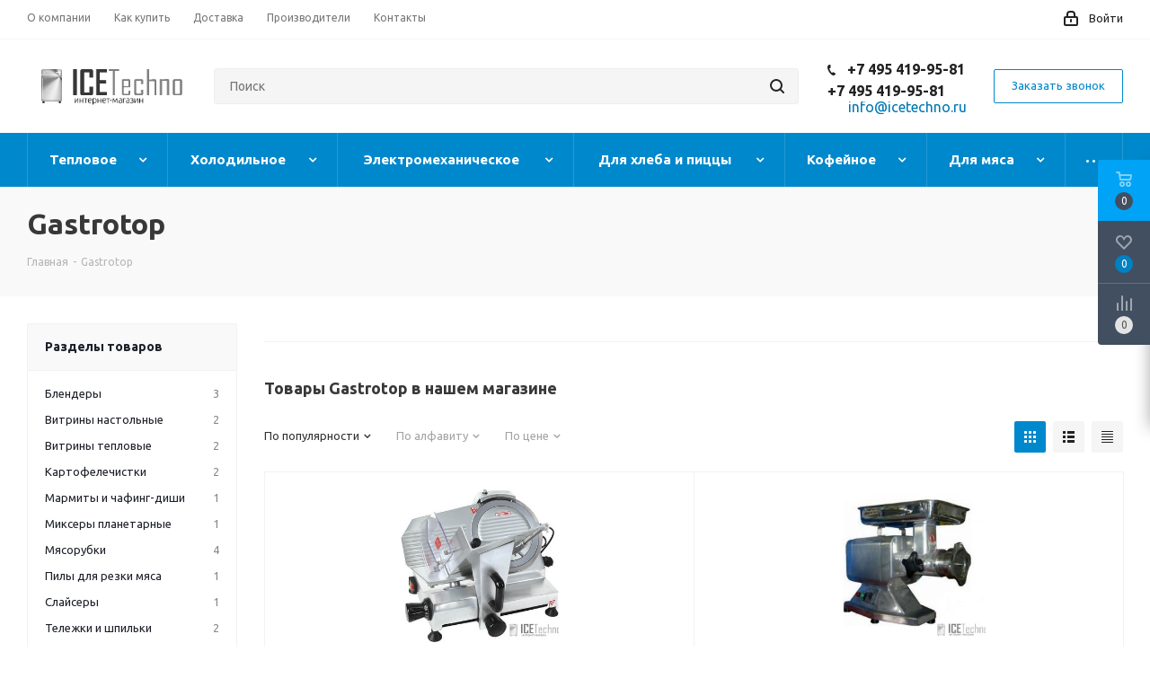

--- FILE ---
content_type: text/html; charset=UTF-8
request_url: https://icetechno.ru/brands/gastrotop/
body_size: 60303
content:
<!DOCTYPE html>
<html xmlns="http://www.w3.org/1999/xhtml" xml:lang="ru" lang="ru" >
<head>
	<title>Оборудование Gastrotop - официальный поставщик компания АйсТехно - выбрать и купить по низкой цене </title>

	<meta name="viewport" content="initial-scale=1.0, width=device-width" />
	<meta name="HandheldFriendly" content="true" />
	<meta name="yes" content="yes" />
	<meta name="apple-mobile-web-app-status-bar-style" content="black" />
	<meta name="SKYPE_TOOLBAR" content="SKYPE_TOOLBAR_PARSER_COMPATIBLE" />
	<meta http-equiv="Content-Type" content="text/html; charset=UTF-8" />
<meta name="keywords" content="Оборудование Gastrotop - официальный поставщик компания АйсТехно - выбрать и купить по низкой цене " />
<meta name="description" content="Gastrotop - профессиональное оборудование - каталог товаров по выгодным ценам и оперативной доставкой - цены, характеристики, описание." />
<meta property="og:title" content="Gastrotop" />
<meta property="og:description" content="Gastrotop - профессиональное оборудование - каталог товаров по выгодным ценам и оперативной доставкой - цены, характеристики, описание." />
<meta property="og:url" content="/brands/gastrotop/" />

<script data-skip-moving="true">(function(w, d, n) {var cl = "bx-core";var ht = d.documentElement;var htc = ht ? ht.className : undefined;if (htc === undefined || htc.indexOf(cl) !== -1){return;}var ua = n.userAgent;if (/(iPad;)|(iPhone;)/i.test(ua)){cl += " bx-ios";}else if (/Windows/i.test(ua)){cl += ' bx-win';}else if (/Macintosh/i.test(ua)){cl += " bx-mac";}else if (/Linux/i.test(ua) && !/Android/i.test(ua)){cl += " bx-linux";}else if (/Android/i.test(ua)){cl += " bx-android";}cl += (/(ipad|iphone|android|mobile|touch)/i.test(ua) ? " bx-touch" : " bx-no-touch");cl += w.devicePixelRatio && w.devicePixelRatio >= 2? " bx-retina": " bx-no-retina";var ieVersion = -1;if (/AppleWebKit/.test(ua)){cl += " bx-chrome";}else if (/Opera/.test(ua)){cl += " bx-opera";}else if (/Firefox/.test(ua)){cl += " bx-firefox";}ht.className = htc ? htc + " " + cl : cl;})(window, document, navigator);</script>

<link href="https://fonts.googleapis.com/css?family=Ubuntu:300italic,400italic,500italic,700italic,400,300,500,700subset=latin,cyrillic-ext" type="text/css"  rel="stylesheet" />
<link href="/bitrix/css/aspro.next/notice.min.css?17137587852906" type="text/css"  rel="stylesheet" />
<link href="/bitrix/cache/css/s2/aspro_next_icetech/page_eaaa5a4c761d073c15fc1aa0675a4575/page_eaaa5a4c761d073c15fc1aa0675a4575_v1.css?176967948554358" type="text/css"  rel="stylesheet" />
<link href="/bitrix/cache/css/s2/aspro_next_icetech/template_4275ff288fa0e1622929ba749ccc414d/template_4275ff288fa0e1622929ba749ccc414d_v1.css?17696794831056001" type="text/css"  data-template-style="true" rel="stylesheet" />






<script type='text/javascript' data-skip-moving='true'>window['asproRecaptcha'] = {params: {'recaptchaColor':'light','recaptchaLogoShow':'y','recaptchaSize':'normal','recaptchaBadge':'bottomright','recaptchaLang':'ru'},key: '6LcXmOYkAAAAAPJpT2nYDiBzCNe9jvPZqacjYuCT',ver: '2'};</script>
<script type='text/javascript' data-skip-moving='true'>!function(c,t,n,p){function s(e){var a=t.getElementById(e);if(a&&!(a.className.indexOf("g-recaptcha")<0)&&c.grecaptcha)if("3"==c[p].ver)a.innerHTML='<textarea class="g-recaptcha-response" style="display:none;resize:0;" name="g-recaptcha-response"></textarea>',grecaptcha.ready(function(){grecaptcha.execute(c[p].key,{action:"maxscore"}).then(function(e){a.innerHTML='<textarea class="g-recaptcha-response" style="display:none;resize:0;" name="g-recaptcha-response">'+e+"</textarea>"})});else{if(a.children.length)return;var r=grecaptcha.render(e,{sitekey:c[p].key+"",theme:c[p].params.recaptchaColor+"",size:c[p].params.recaptchaSize+"",callback:"onCaptchaVerify"+c[p].params.recaptchaSize,badge:c[p].params.recaptchaBadge});$(a).attr("data-widgetid",r)}}c.onLoadRenderRecaptcha=function(){var e=[];for(var a in c[n].args)if(c[n].args.hasOwnProperty(a)){var r=c[n].args[a][0];-1==e.indexOf(r)&&(e.push(r),s(r))}c[n]=function(e){s(e)}},c[n]=c[n]||function(){var e,a,r;c[n].args=c[n].args||[],c[n].args.push(arguments),a="recaptchaApiLoader",(e=t).getElementById(a)||((r=e.createElement("script")).id=a,r.src="//www.google.com/recaptcha/api.js?hl="+c[p].params.recaptchaLang+"&onload=onLoadRenderRecaptcha&render="+("3"==c[p].ver?c[p].key:"explicit"),e.head.appendChild(r))}}(window,document,"renderRecaptchaById","asproRecaptcha");</script>
<script type='text/javascript' data-skip-moving='true'>!function(){function d(a){for(var e=a;e;)if("form"===(e=e.parentNode).nodeName.toLowerCase())return e;return null}function i(a){var e=[],t=null,n=!1;void 0!==a&&(n=null!==a),t=n?a.getElementsByTagName("input"):document.getElementsByName("captcha_word");for(var r=0;r<t.length;r++)"captcha_word"===t[r].name&&e.push(t[r]);return e}function l(a){for(var e=[],t=a.getElementsByTagName("img"),n=0;n<t.length;n++)!/\/bitrix\/tools\/captcha.php\?(captcha_code|captcha_sid)=[^>]*?/i.test(t[n].src)&&"captcha"!==t[n].id||e.push(t[n]);return e}function h(a){var e="recaptcha-dynamic-"+(new Date).getTime();if(null!==document.getElementById(e)){for(var t=null;t=Math.floor(65535*Math.random()),null!==document.getElementById(e+t););e+=t}var n=document.createElement("div");n.id=e,n.className="g-recaptcha",n.attributes["data-sitekey"]=window.asproRecaptcha.key,a.parentNode&&(a.parentNode.className+=" recaptcha_text",a.parentNode.replaceChild(n,a)),"3"==window.asproRecaptcha.ver&&(a.closest(".captcha-row").style.display="none"),renderRecaptchaById(e)}function a(){for(var a,e,t,n,r=function(){var a=i(null);if(0===a.length)return[];for(var e=[],t=0;t<a.length;t++){var n=d(a[t]);null!==n&&e.push(n)}return e}(),c=0;c<r.length;c++){var o=r[c],p=i(o);if(0!==p.length){var s=l(o);if(0!==s.length){for(a=0;a<p.length;a++)h(p[a]);for(a=0;a<s.length;a++)t=s[a],n="[data-uri]",t.attributes.src=n,t.style.display="none","src"in t&&(t.parentNode&&-1===t.parentNode.className.indexOf("recaptcha_tmp_img")&&(t.parentNode.className+=" recaptcha_tmp_img"),t.src=n);e=o,"function"==typeof $&&$(e).find(".captcha-row label > span").length&&$(e).find(".captcha-row label > span").html(BX.message("RECAPTCHA_TEXT")+' <span class="star">*</span>')}}}}document.addEventListener?document.addEventListener("DOMNodeInserted",function(){try{return(function(){if("undefined"!=typeof renderRecaptchaById)for(var a=document.getElementsByClassName("g-recaptcha"),e=0;e<a.length;e++){var t=a[e];if(0===t.innerHTML.length){var n=t.id;if("string"==typeof n&&0!==n.length){if("3"==window.asproRecaptcha.ver)t.closest(".captcha-row").style.display="none";else if("function"==typeof $){var r=$(t).closest(".captcha-row");r.length&&(r.addClass(window.asproRecaptcha.params.recaptchaSize+" logo_captcha_"+window.asproRecaptcha.params.recaptchaLogoShow+" "+window.asproRecaptcha.params.recaptchaBadge),r.find(".captcha_image").addClass("recaptcha_tmp_img"),r.find(".captcha_input").addClass("recaptcha_text"),"invisible"!==window.asproRecaptcha.params.recaptchaSize&&(r.find("input.recaptcha").length||$('<input type="text" class="recaptcha" value="" />').appendTo(r)))}renderRecaptchaById(n)}}}}(),window.renderRecaptchaById&&window.asproRecaptcha&&window.asproRecaptcha.key)?(a(),!0):(console.error("Bad captcha keys or module error"),!0)}catch(a){return console.error(a),!0}},!1):console.warn("Your browser does not support dynamic ReCaptcha replacement")}();</script>
<link rel="shortcut icon" href="/favicon.htm" type="" />
<link rel="apple-touch-icon" sizes="180x180" href="/include/apple-touch-icon.png" />
<style>html {--border-radius:8px;--theme-base-color:#0088cc;--theme-base-color-hue:200;--theme-base-color-saturation:100%;--theme-base-color-lightness:40%;--theme-base-opacity-color:#0088cc1a;--theme-more-color:#0088cc;--theme-more-color-hue:200;--theme-more-color-saturation:100%;--theme-more-color-lightness:40%;--theme-lightness-hover-diff:6%;}</style>
<meta property="og:description" content="Gastrotop - профессиональное оборудование - каталог товаров по выгодным ценам и оперативной доставкой - цены, характеристики, описание." />
<meta property="og:image" content="https://icetechno.ru:443/upload/CNext/b39/b394e28a86e2407cc2362f72c9f13f01.png" />
<link rel="image_src" href="https://icetechno.ru:443/upload/CNext/b39/b394e28a86e2407cc2362f72c9f13f01.png"  />
<meta property="og:title" content="Оборудование Gastrotop - официальный поставщик компания АйсТехно - выбрать и купить по низкой цене " />
<meta property="og:type" content="website" />
<meta property="og:url" content="https://icetechno.ru:443/brands/gastrotop/" />

        	<meta name="cmsmagazine" content="ce3dd2eb434b96b3a51364fea7d4b7de" />
		</head>
<body class="site_s2 fill_bg_n " id="main">
	<div id="panel"></div>
	
	
				<!--'start_frame_cache_basketitems-component-block'-->												<div id="ajax_basket"></div>
					<!--'end_frame_cache_basketitems-component-block'-->						
		
					
	<div class="wrapper1  header_bgcolored basket_fly basket_fill_DARK side_LEFT catalog_icons_N banner_auto  mheader-v1 header-v11 regions_N fill_N footer-v1 front-vindex1 mfixed_Y mfixed_view_always title-v3 with_phones with_lazy store_LIST_AMOUNT">
		
		<div class="header_wrap visible-lg visible-md title-v3">
			<header id="header">
				<div class="top-block top-block-v1">
	<div class="maxwidth-theme">
		<div class="row">
			<div class="col-md-6">
					<ul class="menu topest">
					<li  >
				<a href="/company/"><span>О компании</span></a>
			</li>
					<li  >
				<a href="/help/"><span>Как купить</span></a>
			</li>
					<li  >
				<a href="/help/delivery/"><span>Доставка</span></a>
			</li>
					<li  class="current" >
				<a href="/brands/"><span>Производители</span></a>
			</li>
					<li  >
				<a href="/contacts/"><span>Контакты</span></a>
			</li>
				<li class="more hidden">
			<span>...</span>
			<ul class="dropdown"></ul>
		</li>
	</ul>
			</div>
			<div class="top-block-item pull-right show-fixed top-ctrl">
				<div class="personal_wrap">
					<div class="personal top login twosmallfont">
								
		<!--'start_frame_cache_header-auth-block1'-->							<!-- noindex --><a rel="nofollow" title="Мой кабинет" class="personal-link dark-color animate-load" data-event="jqm" data-param-type="auth" data-param-backurl="/brands/gastrotop/" data-name="auth" href="/personal/"><i class="svg inline  svg-inline-cabinet" aria-hidden="true" title="Мой кабинет"><svg xmlns="http://www.w3.org/2000/svg" width="16" height="17" viewBox="0 0 16 17">
  <defs>
    <style>
      .loccls-1 {
        fill: #222;
        fill-rule: evenodd;
      }
    </style>
  </defs>
  <path class="loccls-1" d="M14,17H2a2,2,0,0,1-2-2V8A2,2,0,0,1,2,6H3V4A4,4,0,0,1,7,0H9a4,4,0,0,1,4,4V6h1a2,2,0,0,1,2,2v7A2,2,0,0,1,14,17ZM11,4A2,2,0,0,0,9,2H7A2,2,0,0,0,5,4V6h6V4Zm3,4H2v7H14V8ZM8,9a1,1,0,0,1,1,1v2a1,1,0,0,1-2,0V10A1,1,0,0,1,8,9Z"/>
</svg>
</i><span class="wrap"><span class="name">Войти</span></span></a><!-- /noindex -->									<!--'end_frame_cache_header-auth-block1'-->						</div>
				</div>
			</div>
					</div>
	</div>
</div>
<div class="header-v3 header-wrapper">
	<div class="logo_and_menu-row">
		<div class="logo-row">
			<div class="maxwidth-theme">
				<div class="row">
					<div class="logo-block col-md-2 col-sm-3">
						<div class="logo">
							<a href="/"><img src="/upload/CNext/b39/b394e28a86e2407cc2362f72c9f13f01.png" alt="ICETechno" title="ICETechno" data-src="" /></a>						</div>
					</div>
										<div class="pull-left search_wrap wide_search">
						<div class="search-block inner-table-block">
											<div class="search-wrapper">
				<div id="title-search_fixed">
					<form action="/catalog/" class="search">
						<div class="search-input-div">
							<input class="search-input" id="title-search-input_fixed" type="text" name="q" value="" placeholder="Поиск" size="20" maxlength="50" autocomplete="off" />
						</div>
						<div class="search-button-div">
							<button class="btn btn-search" type="submit" name="s" value="Найти"><i class="svg svg-search svg-black"></i></button>
							<span class="close-block inline-search-hide"><span class="svg svg-close close-icons"></span></span>
						</div>
					</form>
				</div>
			</div>
							</div>
					</div>
											<div class="pull-right block-link">
							<div class="phone-block with_btn">
																	<div class="inner-table-block">
										
	<div class="phone">
		<i class="svg svg-phone"></i>
		<a class="phone-block__item-link" rel="nofollow" href="tel:+74954199581">
			+7 495 419-95-81		</a>
					<div class="dropdown scrollbar">
				<div class="wrap">
											<div class="phone-block__item">
							<a class="phone-block__item-inner phone-block__item-link" rel="nofollow" href="tel:+74954199581">
								<span class="phone-block__item-text">
									+7 495 419-95-81									
																	</span>

															</a>
						</div>
									</div>
			</div>
			</div>
										<div class="schedule">
											<a href="mailto:info@icetechno.ru"><span style="font-size: 12pt;">info@icetechno.ru</span></a>										</div>
									</div>
																									<div class="inner-table-block">
										<span class="callback-block animate-load twosmallfont colored  white btn-default btn" data-event="jqm" data-param-form_id="CALLBACK" data-name="callback">Заказать звонок</span>
									</div>
															</div>
						</div>
										<div class="pull-right block-link">
																</div>
				</div>
			</div>
		</div>	</div>
	<div class="menu-row middle-block bgcolored">
		<div class="maxwidth-theme">
			<div class="row">
				<div class="col-md-12">
					<div class="menu-only">
						<nav class="mega-menu sliced">
								<div class="table-menu">
		<table>
			<tr>
									
										<td class="menu-item unvisible dropdown   ">
						<div class="wrap">
							<a class="dropdown-toggle" href="/catalog/teplovoe-oborudovanie/">
								<div>
																		Тепловое									<div class="line-wrapper"><span class="line"></span></div>
								</div>
							</a>
															<span class="tail"></span>
								<ul class="dropdown-menu">
																																							<li class="  ">
																						<a href="/catalog/teplovoe-oborudovanie/parokonvektomaty/" title="Пароконвектоматы"><span class="name">Пароконвектоматы</span></a>
																					</li>
																																							<li class="  ">
																						<a href="/catalog/teplovoe-oborudovanie/pechi-konvekcionnye/" title="Конвекционные печи"><span class="name">Конвекционные печи</span></a>
																					</li>
																																							<li class="  ">
																						<a href="/catalog/teplovoe-oborudovanie/kotly-pishevarochnye/" title="Пищеварочные котлы"><span class="name">Пищеварочные котлы</span></a>
																					</li>
																																							<li class="  ">
																						<a href="/catalog/teplovoe-oborudovanie/plity-elektricheskie/" title="Плиты электрические"><span class="name">Плиты электрические</span></a>
																					</li>
																																							<li class="  ">
																						<a href="/catalog/teplovoe-oborudovanie/grili-mangaly-i-lavovye-grili/" title="Печи и грили на твердом топливе"><span class="name">Печи и грили на твердом топливе</span></a>
																					</li>
																																							<li class="  ">
																						<a href="/catalog/teplovoe-oborudovanie/poverhnosti-zharochnye/" title="Поверхности жарочные"><span class="name">Поверхности жарочные</span></a>
																					</li>
																																							<li class="  ">
																						<a href="/catalog/teplovoe-oborudovanie/shkafy-zharochnye/" title="Шкафы жарочные"><span class="name">Шкафы жарочные</span></a>
																					</li>
																																							<li class="  ">
																						<a href="/catalog/teplovoe-oborudovanie/plity-gazovye/" title="Плиты газовые"><span class="name">Плиты газовые</span></a>
																					</li>
																																							<li class="  ">
																						<a href="/catalog/teplovoe-oborudovanie/fritjurnicy/" title="Фритюрницы"><span class="name">Фритюрницы</span></a>
																					</li>
																																							<li class="  ">
																						<a href="/catalog/teplovoe-oborudovanie/skovorody-elektricheskie/" title="Сковороды опрокидывающиеся"><span class="name">Сковороды опрокидывающиеся</span></a>
																					</li>
																																							<li class="  ">
																						<a href="/catalog/teplovoe-oborudovanie/kipjatilniki/" title="Водонагреватели и кипятильники"><span class="name">Водонагреватели и кипятильники</span></a>
																					</li>
																																							<li class="  ">
																						<a href="/catalog/teplovoe-oborudovanie/plity-indukcionnye/" title="Плиты индукционные"><span class="name">Плиты индукционные</span></a>
																					</li>
																																							<li class="  ">
																						<a href="/catalog/teplovoe-oborudovanie/sous-vide/" title="Аппараты Sous Vide"><span class="name">Аппараты Sous Vide</span></a>
																					</li>
																																							<li class="  ">
																						<a href="/catalog/teplovoe-oborudovanie/blinnicy/" title="Блинницы"><span class="name">Блинницы</span></a>
																					</li>
																																							<li class="  ">
																						<a href="/catalog/teplovoe-oborudovanie/vafelnicy/" title="Вафельницы"><span class="name">Вафельницы</span></a>
																					</li>
																																							<li class="  ">
																						<a href="/catalog/teplovoe-oborudovanie/vitriny-teplovye/" title="Витрины тепловые"><span class="name">Витрины тепловые</span></a>
																					</li>
																																							<li class="  ">
																						<a href="/catalog/teplovoe-oborudovanie/grili-lavovye/" title="Грили лавовые"><span class="name">Грили лавовые</span></a>
																					</li>
																																							<li class="  ">
																						<a href="/catalog/teplovoe-oborudovanie/grili-salamander/" title="Грили-саламандры"><span class="name">Грили-саламандры</span></a>
																					</li>
																																							<li class="  ">
																						<a href="/catalog/teplovoe-oborudovanie/linii-razdachi/" title="Линии раздачи"><span class="name">Линии раздачи</span></a>
																					</li>
																																							<li class="  ">
																						<a href="/catalog/teplovoe-oborudovanie/makaronovarki/" title="Макароноварки"><span class="name">Макароноварки</span></a>
																					</li>
																																							<li class="  ">
																						<a href="/catalog/teplovoe-oborudovanie/marmity/" title="Мармиты и чафинг-диши"><span class="name">Мармиты и чафинг-диши</span></a>
																					</li>
																																							<li class="  ">
																						<a href="/catalog/teplovoe-oborudovanie/pechi-mikrovolnovye/" title="Микроволновые печи"><span class="name">Микроволновые печи</span></a>
																					</li>
																																							<li class="  ">
																						<a href="/catalog/teplovoe-oborudovanie/koptilni/" title="Печи-коптильни"><span class="name">Печи-коптильни</span></a>
																					</li>
																																							<li class="  ">
																						<a href="/catalog/teplovoe-oborudovanie/risovarki/" title="Рисоварки"><span class="name">Рисоварки</span></a>
																					</li>
																																							<li class="  ">
																						<a href="/catalog/teplovoe-oborudovanie/stoly-teplovye/" title="Столы тепловые"><span class="name">Столы тепловые</span></a>
																					</li>
																																							<li class="  ">
																						<a href="/catalog/teplovoe-oborudovanie/supnitsy/" title="Супницы"><span class="name">Супницы</span></a>
																					</li>
																																							<li class="  ">
																						<a href="/catalog/teplovoe-oborudovanie/degidratory/" title="Сушилки для овощей и фруктов"><span class="name">Сушилки для овощей и фруктов</span></a>
																					</li>
																																							<li class="  ">
																						<a href="/catalog/teplovoe-oborudovanie/teplovye-lampy/" title="Тепловые лампы"><span class="name">Тепловые лампы</span></a>
																					</li>
																																							<li class="  ">
																						<a href="/catalog/teplovoe-oborudovanie/tostery/" title="Тостеры"><span class="name">Тостеры</span></a>
																					</li>
																																							<li class="  ">
																						<a href="/catalog/teplovoe-oborudovanie/frityurnitsy-pod-davleniem/" title="Фритюрницы под давлением"><span class="name">Фритюрницы под давлением</span></a>
																					</li>
																																							<li class="  ">
																						<a href="/catalog/teplovoe-oborudovanie/shkafy-teplovye/" title="Шкафы тепловые"><span class="name">Шкафы тепловые</span></a>
																					</li>
																																							<li class="  ">
																						<a href="/catalog/teplovoe-oborudovanie/paro-i-elektrovarki/" title="Электроварки и пароварки"><span class="name">Электроварки и пароварки</span></a>
																					</li>
																																							<li class="  ">
																						<a href="/catalog/teplovoe-oborudovanie/oborudovanie-dlja-proizvodstva-konditerskih-izdelij/" title="Оборудование для производства кондитерских изделий"><span class="name">Оборудование для производства кондитерских изделий</span></a>
																					</li>
																	</ul>
													</div>
					</td>
									
										<td class="menu-item unvisible dropdown   ">
						<div class="wrap">
							<a class="dropdown-toggle" href="/catalog/holodilnoe-oborudovanie/">
								<div>
																		Холодильное									<div class="line-wrapper"><span class="line"></span></div>
								</div>
							</a>
															<span class="tail"></span>
								<ul class="dropdown-menu">
																																							<li class="  ">
																						<a href="/catalog/holodilnoe-oborudovanie/holodilnye-vitriny/" title="Витрины холодильные"><span class="name">Витрины холодильные</span></a>
																					</li>
																																							<li class="  ">
																						<a href="/catalog/holodilnoe-oborudovanie/konditerskie-vitriny/" title="Кондитерские витрины"><span class="name">Кондитерские витрины</span></a>
																					</li>
																																							<li class="  ">
																						<a href="/catalog/holodilnoe-oborudovanie/holodilnye-shkafy/" title="Шкафы холодильные"><span class="name">Шкафы холодильные</span></a>
																					</li>
																																							<li class="  ">
																						<a href="/catalog/holodilnoe-oborudovanie/ldogeneratory/" title="Льдогенераторы"><span class="name">Льдогенераторы</span></a>
																					</li>
																																							<li class="  ">
																						<a href="/catalog/holodilnoe-oborudovanie/morozilnye-lari/" title="Лари морозильные"><span class="name">Лари морозильные</span></a>
																					</li>
																																							<li class="  ">
																						<a href="/catalog/holodilnoe-oborudovanie/monobloki/" title="Моноблоки"><span class="name">Моноблоки</span></a>
																					</li>
																																							<li class="  ">
																						<a href="/catalog/holodilnoe-oborudovanie/frizery-dlja-morozhenogo/" title="Аппараты для мороженого"><span class="name">Аппараты для мороженого</span></a>
																					</li>
																																							<li class="  ">
																						<a href="/catalog/holodilnoe-oborudovanie/shkafy-i-kamery-shokovoj-zamorozki/" title="Шкафы и камеры шоковой заморозки"><span class="name">Шкафы и камеры шоковой заморозки</span></a>
																					</li>
																																							<li class="  ">
																						<a href="/catalog/holodilnoe-oborudovanie/stoly-ohlazhdaemye/" title="Холодильные столы"><span class="name">Холодильные столы</span></a>
																					</li>
																																							<li class="  ">
																						<a href="/catalog/holodilnoe-oborudovanie/vitriny-dlja-morozhenogo/" title="Витрины для мороженого"><span class="name">Витрины для мороженого</span></a>
																					</li>
																																							<li class="  ">
																						<a href="/catalog/holodilnoe-oborudovanie/gorki-holodilnye/" title="Холодильные горки"><span class="name">Холодильные горки</span></a>
																					</li>
																																							<li class="  ">
																						<a href="/catalog/holodilnoe-oborudovanie/bonety-morozilnye/" title="Морозильные бонеты"><span class="name">Морозильные бонеты</span></a>
																					</li>
																																							<li class="  ">
																						<a href="/catalog/holodilnoe-oborudovanie/farmatsevticheskie_shkafy/" title="Фармацевтические шкафы"><span class="name">Фармацевтические шкафы</span></a>
																					</li>
																																							<li class="  ">
																						<a href="/catalog/holodilnoe-oborudovanie/kamery-holodilnye/" title="Холодильные камеры"><span class="name">Холодильные камеры</span></a>
																					</li>
																																							<li class="  ">
																						<a href="/catalog/holodilnoe-oborudovanie/nastolnye-vitriny/" title="Витрины настольные"><span class="name">Витрины настольные</span></a>
																					</li>
																																							<li class="  ">
																						<a href="/catalog/holodilnoe-oborudovanie/split-sistemy/" title="Сплит-системы и би-блоки"><span class="name">Сплит-системы и би-блоки</span></a>
																					</li>
																																							<li class="  ">
																						<a href="/catalog/holodilnoe-oborudovanie/stoly-dlja-piccy/" title="Столы для пиццы и салатов"><span class="name">Столы для пиццы и салатов</span></a>
																					</li>
																																							<li class="  ">
																						<a href="/catalog/holodilnoe-oborudovanie/vinnye-shkafy/" title="Винные шкафы"><span class="name">Винные шкафы</span></a>
																					</li>
																																							<li class="  ">
																						<a href="/catalog/holodilnoe-oborudovanie/barnye-shkafy/" title="Барные шкафы"><span class="name">Барные шкафы</span></a>
																					</li>
																																							<li class="  ">
																						<a href="/catalog/holodilnoe-oborudovanie/bunkery-dlja-lda/" title="Бункеры для льда"><span class="name">Бункеры для льда</span></a>
																					</li>
																																							<li class="  ">
																						<a href="/catalog/holodilnoe-oborudovanie/kompressorno-kondensatornye-bloki/" title="Компрессорно-конденсаторные блоки"><span class="name">Компрессорно-конденсаторные блоки</span></a>
																					</li>
																																							<li class="  ">
																						<a href="/catalog/holodilnoe-oborudovanie/kegeratory/" title="Кегераторы"><span class="name">Кегераторы</span></a>
																					</li>
																																							<li class="  ">
																						<a href="/catalog/holodilnoe-oborudovanie/shkafy_dlya_vyzrevaniya_myasa/" title="Шкафы для вызревания мяса"><span class="name">Шкафы для вызревания мяса</span></a>
																					</li>
																	</ul>
													</div>
					</td>
									
										<td class="menu-item unvisible dropdown   ">
						<div class="wrap">
							<a class="dropdown-toggle" href="/catalog/elektromehanicheskoe-oborudovanie/">
								<div>
																		Электромеханическое									<div class="line-wrapper"><span class="line"></span></div>
								</div>
							</a>
															<span class="tail"></span>
								<ul class="dropdown-menu">
																																							<li class="  ">
																						<a href="/catalog/elektromehanicheskoe-oborudovanie/miksery-planetarnye/" title="Миксеры планетарные"><span class="name">Миксеры планетарные</span></a>
																					</li>
																																							<li class="  ">
																						<a href="/catalog/elektromehanicheskoe-oborudovanie/ovosherezatelnye-i-protirochnye-mashiny/" title="Овощерезки и протирки"><span class="name">Овощерезки и протирки</span></a>
																					</li>
																																							<li class="  ">
																						<a href="/catalog/elektromehanicheskoe-oborudovanie/slajsery/" title="Слайсеры"><span class="name">Слайсеры</span></a>
																					</li>
																																							<li class="  ">
																						<a href="/catalog/elektromehanicheskoe-oborudovanie/kartofelechistki/" title="Картофелечистки"><span class="name">Картофелечистки</span></a>
																					</li>
																																							<li class="  ">
																						<a href="/catalog/elektromehanicheskoe-oborudovanie/termomiksery/" title="Термомиксеры"><span class="name">Термомиксеры</span></a>
																					</li>
																																							<li class="  ">
																						<a href="/catalog/elektromehanicheskoe-oborudovanie/kuttery/" title="Куттеры"><span class="name">Куттеры</span></a>
																					</li>
																																							<li class="  ">
																						<a href="/catalog/elektromehanicheskoe-oborudovanie/miksery-ruchnye/" title="Миксеры ручные"><span class="name">Миксеры ручные</span></a>
																					</li>
																																							<li class="  ">
																						<a href="/catalog/elektromehanicheskoe-oborudovanie/processory-kuhonnye/" title="Процессоры кухонные, УКМ"><span class="name">Процессоры кухонные, УКМ</span></a>
																					</li>
																																							<li class="  ">
																						<a href="/catalog/elektromehanicheskoe-oborudovanie/bliksery/" title="Бликсеры"><span class="name">Бликсеры</span></a>
																					</li>
																																							<li class="  ">
																						<a href="/catalog/elektromehanicheskoe-oborudovanie/ovoshchemoechnye_mashiny/" title="Овощемоечные машины"><span class="name">Овощемоечные машины</span></a>
																					</li>
																																							<li class="  ">
																						<a href="/catalog/elektromehanicheskoe-oborudovanie/syroterki/" title="Сыротерки"><span class="name">Сыротерки</span></a>
																					</li>
																																							<li class="  ">
																						<a href="/catalog/elektromehanicheskoe-oborudovanie/otkryvalki-dlja-konservov/" title="Открывалки для консервов"><span class="name">Открывалки для консервов</span></a>
																					</li>
																																							<li class="  ">
																						<a href="/catalog/elektromehanicheskoe-oborudovanie/rybochistki/" title="Рыбочистки"><span class="name">Рыбочистки</span></a>
																					</li>
																	</ul>
													</div>
					</td>
									
										<td class="menu-item unvisible dropdown   ">
						<div class="wrap">
							<a class="dropdown-toggle" href="/catalog/khlebopekarnoe-i-dlya-pitstsy/">
								<div>
																		Для хлеба и пиццы									<div class="line-wrapper"><span class="line"></span></div>
								</div>
							</a>
															<span class="tail"></span>
								<ul class="dropdown-menu">
																																							<li class="  ">
																						<a href="/catalog/khlebopekarnoe-i-dlya-pitstsy/pechi-rotacionnye/" title="Ротационные печи"><span class="name">Ротационные печи</span></a>
																					</li>
																																							<li class="  ">
																						<a href="/catalog/khlebopekarnoe-i-dlya-pitstsy/testomesy/" title="Тестомесильные машины"><span class="name">Тестомесильные машины</span></a>
																					</li>
																																							<li class="  ">
																						<a href="/catalog/khlebopekarnoe-i-dlya-pitstsy/pechi-dlja-piccy/" title="Пицца-печи и подовые"><span class="name">Пицца-печи и подовые</span></a>
																					</li>
																																							<li class="  ">
																						<a href="/catalog/khlebopekarnoe-i-dlya-pitstsy/shkafy-pekarskie/" title="Шкафы пекарские"><span class="name">Шкафы пекарские</span></a>
																					</li>
																																							<li class="  ">
																						<a href="/catalog/khlebopekarnoe-i-dlya-pitstsy/testoraskatochnye-mashiny/" title="Тестораскатки"><span class="name">Тестораскатки</span></a>
																					</li>
																																							<li class="  ">
																						<a href="/catalog/khlebopekarnoe-i-dlya-pitstsy/shkafy-rasstoechnye/" title="Шкафы расстоечные"><span class="name">Шкафы расстоечные</span></a>
																					</li>
																																							<li class="  ">
																						<a href="/catalog/khlebopekarnoe-i-dlya-pitstsy/testozakatochnye-mashiny/" title="Тестозакаточные машины"><span class="name">Тестозакаточные машины</span></a>
																					</li>
																																							<li class="  ">
																						<a href="/catalog/khlebopekarnoe-i-dlya-pitstsy/testodeliteli/" title="Тестоделители и округлители теста"><span class="name">Тестоделители и округлители теста</span></a>
																					</li>
																																							<li class="  ">
																						<a href="/catalog/khlebopekarnoe-i-dlya-pitstsy/hleborezki/" title="Хлеборезки"><span class="name">Хлеборезки</span></a>
																					</li>
																																							<li class="  ">
																						<a href="/catalog/khlebopekarnoe-i-dlya-pitstsy/pressy-dlja-piccy/" title="Прессы для пиццы"><span class="name">Прессы для пиццы</span></a>
																					</li>
																																							<li class="  ">
																						<a href="/catalog/khlebopekarnoe-i-dlya-pitstsy/mukoproseivateli/" title="Мукопросеиватели"><span class="name">Мукопросеиватели</span></a>
																					</li>
																																							<li class="  ">
																						<a href="/catalog/khlebopekarnoe-i-dlya-pitstsy/lapsherezki/" title="Лапшерезки"><span class="name">Лапшерезки</span></a>
																					</li>
																	</ul>
													</div>
					</td>
									
										<td class="menu-item unvisible dropdown   ">
						<div class="wrap">
							<a class="dropdown-toggle" href="/catalog/kofeynoe-oborudovanie/">
								<div>
																		Кофейное									<div class="line-wrapper"><span class="line"></span></div>
								</div>
							</a>
															<span class="tail"></span>
								<ul class="dropdown-menu">
																																							<li class="  ">
																						<a href="/catalog/kofeynoe-oborudovanie/kofemashiny/" title="Кофемашины"><span class="name">Кофемашины</span></a>
																					</li>
																																							<li class="  ">
																						<a href="/catalog/kofeynoe-oborudovanie/kofemashiny-i-kofemolki/" title="Кофемолки"><span class="name">Кофемолки</span></a>
																					</li>
																																							<li class="  ">
																						<a href="/catalog/kofeynoe-oborudovanie/cofevarki/" title="Кофеварки"><span class="name">Кофеварки</span></a>
																					</li>
																																							<li class="  ">
																						<a href="/catalog/kofeynoe-oborudovanie/kofe-na-peske/" title="Кофе на песке"><span class="name">Кофе на песке</span></a>
																					</li>
																																							<li class="  ">
																						<a href="/catalog/kofeynoe-oborudovanie/aksessuary-k-kofeynomu-oborudovaniyu/" title="Аксессуары к кофейному оборудованию"><span class="name">Аксессуары к кофейному оборудованию</span></a>
																					</li>
																	</ul>
													</div>
					</td>
									
										<td class="menu-item unvisible dropdown   ">
						<div class="wrap">
							<a class="dropdown-toggle" href="/catalog/myasopererabatyvayushchee-oborudovanie/">
								<div>
																		Для мяса									<div class="line-wrapper"><span class="line"></span></div>
								</div>
							</a>
															<span class="tail"></span>
								<ul class="dropdown-menu">
																																							<li class="  ">
																						<a href="/catalog/myasopererabatyvayushchee-oborudovanie/mjasorubki/" title="Мясорубки"><span class="name">Мясорубки</span></a>
																					</li>
																																							<li class="  ">
																						<a href="/catalog/myasopererabatyvayushchee-oborudovanie/pily-dlja-rezki-mjasa/" title="Пилы для резки мяса"><span class="name">Пилы для резки мяса</span></a>
																					</li>
																																							<li class="  ">
																						<a href="/catalog/myasopererabatyvayushchee-oborudovanie/farshemeshalki/" title="Фаршемешалки"><span class="name">Фаршемешалки</span></a>
																					</li>
																																							<li class="  ">
																						<a href="/catalog/myasopererabatyvayushchee-oborudovanie/tenderaizery/" title="Тендерайзеры"><span class="name">Тендерайзеры</span></a>
																					</li>
																																							<li class="  ">
																						<a href="/catalog/myasopererabatyvayushchee-oborudovanie/marinatory-i-vakuumnye-massazhery/" title="Маринаторы и вакуумные массажеры"><span class="name">Маринаторы и вакуумные массажеры</span></a>
																					</li>
																																							<li class="  ">
																						<a href="/catalog/myasopererabatyvayushchee-oborudovanie/pressy-dlja-gamburgerov/" title="Формователи, прессы для гамбургеров"><span class="name">Формователи, прессы для гамбургеров</span></a>
																					</li>
																																							<li class="  ">
																						<a href="/catalog/myasopererabatyvayushchee-oborudovanie/shpricy-kolbasnye/" title="Шприцы для набивки колбас"><span class="name">Шприцы для набивки колбас</span></a>
																					</li>
																																							<li class="  ">
																						<a href="/catalog/myasopererabatyvayushchee-oborudovanie/pelmennye-apparaty/" title="Пельменные аппараты"><span class="name">Пельменные аппараты</span></a>
																					</li>
																	</ul>
													</div>
					</td>
									
										<td class="menu-item unvisible dropdown   ">
						<div class="wrap">
							<a class="dropdown-toggle" href="/catalog/dlja-barov-i-fast-fudov/">
								<div>
																		Для баров и фаст-фудов									<div class="line-wrapper"><span class="line"></span></div>
								</div>
							</a>
															<span class="tail"></span>
								<ul class="dropdown-menu">
																																							<li class="  ">
																						<a href="/catalog/dlja-barov-i-fast-fudov/sokovyzhimalki/" title="Соковыжималки"><span class="name">Соковыжималки</span></a>
																					</li>
																																							<li class="  ">
																						<a href="/catalog/dlja-barov-i-fast-fudov/grili-dlja-kur/" title="Грили для кур"><span class="name">Грили для кур</span></a>
																					</li>
																																							<li class="  ">
																						<a href="/catalog/dlja-barov-i-fast-fudov/sokoohladiteli-i-granitory/" title="Сокоохладители"><span class="name">Сокоохладители</span></a>
																					</li>
																																							<li class="  ">
																						<a href="/catalog/dlja-barov-i-fast-fudov/blendery-/" title="Блендеры"><span class="name">Блендеры</span></a>
																					</li>
																																							<li class="  ">
																						<a href="/catalog/dlja-barov-i-fast-fudov/granitory/" title="Граниторы"><span class="name">Граниторы</span></a>
																					</li>
																																							<li class="  ">
																						<a href="/catalog/dlja-barov-i-fast-fudov/dispensery-dlja-napitkov/" title="Диспенсеры для напитков"><span class="name">Диспенсеры для напитков</span></a>
																					</li>
																																							<li class="  ">
																						<a href="/catalog/dlja-barov-i-fast-fudov/apparaty-dlja-shaurmy/" title="Аппараты для шаурмы"><span class="name">Аппараты для шаурмы</span></a>
																					</li>
																																							<li class="  ">
																						<a href="/catalog/dlja-barov-i-fast-fudov/apparaty-dlja-prigotovlenija-ponchikov/" title="Аппараты для приготовления пончиков"><span class="name">Аппараты для приготовления пончиков</span></a>
																					</li>
																																							<li class="  ">
																						<a href="/catalog/dlja-barov-i-fast-fudov/grili-kontaktnye/" title="Грили контактные"><span class="name">Грили контактные</span></a>
																					</li>
																																							<li class="  ">
																						<a href="/catalog/dlja-barov-i-fast-fudov/grili-rolikovye/" title="Грили роликовые"><span class="name">Грили роликовые</span></a>
																					</li>
																																							<li class="  ">
																						<a href="/catalog/dlja-barov-i-fast-fudov/apparat-dlja-gorjachego-shokolada/" title="Аппараты для горячего шоколада"><span class="name">Аппараты для горячего шоколада</span></a>
																					</li>
																																							<li class="  ">
																						<a href="/catalog/dlja-barov-i-fast-fudov/barnye-kombajny/" title="Барные комбайны"><span class="name">Барные комбайны</span></a>
																					</li>
																																							<li class="  ">
																						<a href="/catalog/dlja-barov-i-fast-fudov/apparaty-dlja-hot-dogov/" title="Аппараты для хот-догов"><span class="name">Аппараты для хот-догов</span></a>
																					</li>
																																							<li class="  ">
																						<a href="/catalog/dlja-barov-i-fast-fudov/apparaty-dlja-popkorna/" title="Аппараты для попкорна"><span class="name">Аппараты для попкорна</span></a>
																					</li>
																																							<li class="  ">
																						<a href="/catalog/dlja-barov-i-fast-fudov/apparaty-dlja-saharnoj-vaty/" title="Аппараты для сахарной ваты"><span class="name">Аппараты для сахарной ваты</span></a>
																					</li>
																																							<li class="  ">
																						<a href="/catalog/dlja-barov-i-fast-fudov/shashlychnicy/" title="Шашлычницы"><span class="name">Шашлычницы</span></a>
																					</li>
																																							<li class="  ">
																						<a href="/catalog/dlja-barov-i-fast-fudov/miksery-dlja-koktejlej/" title="Миксеры для коктейлей"><span class="name">Миксеры для коктейлей</span></a>
																					</li>
																																							<li class="  ">
																						<a href="/catalog/dlja-barov-i-fast-fudov/izmelchiteli-lda/" title="Измельчители льда"><span class="name">Измельчители льда</span></a>
																					</li>
																																							<li class="  ">
																						<a href="/catalog/dlja-barov-i-fast-fudov/barnye-stancii/" title="Барные станции"><span class="name">Барные станции</span></a>
																					</li>
																																							<li class="  ">
																						<a href="/catalog/dlja-barov-i-fast-fudov/karamelizatory/" title="Карамелизаторы"><span class="name">Карамелизаторы</span></a>
																					</li>
																	</ul>
													</div>
					</td>
									
										<td class="menu-item unvisible dropdown   ">
						<div class="wrap">
							<a class="dropdown-toggle" href="/catalog/moechnoe-oborudovanie/">
								<div>
																		Посудомоечное									<div class="line-wrapper"><span class="line"></span></div>
								</div>
							</a>
															<span class="tail"></span>
								<ul class="dropdown-menu">
																																							<li class="  ">
																						<a href="/catalog/moechnoe-oborudovanie/frontalnye-posudomoechnye-mashiny/" title="Фронтальные посудомоечные машины"><span class="name">Фронтальные посудомоечные машины</span></a>
																					</li>
																																							<li class="  ">
																						<a href="/catalog/moechnoe-oborudovanie/stakanomoechnye-mashiny/" title="Стаканомоечные машины"><span class="name">Стаканомоечные машины</span></a>
																					</li>
																																							<li class="  ">
																						<a href="/catalog/moechnoe-oborudovanie/kupolnye-posudomoechnye-mashiny/" title="Купольные посудомоечные машины"><span class="name">Купольные посудомоечные машины</span></a>
																					</li>
																																							<li class="  ">
																						<a href="/catalog/moechnoe-oborudovanie/kotlomoechnye-mashiny/" title="Котломоечные машины"><span class="name">Котломоечные машины</span></a>
																					</li>
																																							<li class="  ">
																						<a href="/catalog/moechnoe-oborudovanie/konvejernye-posudomoechnye-mashiny/" title="Конвейерные посудомоечные машины"><span class="name">Конвейерные посудомоечные машины</span></a>
																					</li>
																																							<li class="  ">
																						<a href="/catalog/moechnoe-oborudovanie/tunnelnye-posudomoechnye-mashiny/" title="Туннельные посудомоечные машины"><span class="name">Туннельные посудомоечные машины</span></a>
																					</li>
																																							<li class="  ">
																						<a href="/catalog/moechnoe-oborudovanie/akses-moechnoe/" title="Аксессуары к моечному оборудованию"><span class="name">Аксессуары к моечному оборудованию</span></a>
																					</li>
																	</ul>
													</div>
					</td>
									
										<td class="menu-item unvisible dropdown   ">
						<div class="wrap">
							<a class="dropdown-toggle" href="/catalog/nejtralnoe-oborudovanie/">
								<div>
																		Нейтральное									<div class="line-wrapper"><span class="line"></span></div>
								</div>
							</a>
															<span class="tail"></span>
								<ul class="dropdown-menu">
																																							<li class="  ">
																						<a href="/catalog/nejtralnoe-oborudovanie/stoly-razdelochnye/" title="Столы производственные"><span class="name">Столы производственные</span></a>
																					</li>
																																							<li class="  ">
																						<a href="/catalog/nejtralnoe-oborudovanie/vanny-moechnye/" title="Ванны моечные"><span class="name">Ванны моечные</span></a>
																					</li>
																																							<li class="  ">
																						<a href="/catalog/nejtralnoe-oborudovanie/zonty-ventiljacionnye/" title="Зонты вентиляционные"><span class="name">Зонты вентиляционные</span></a>
																					</li>
																																							<li class="  ">
																						<a href="/catalog/nejtralnoe-oborudovanie/polki/" title="Полки"><span class="name">Полки</span></a>
																					</li>
																																							<li class="  ">
																						<a href="/catalog/nejtralnoe-oborudovanie/stellazhi/" title="Стеллажи"><span class="name">Стеллажи</span></a>
																					</li>
																																							<li class="  ">
																						<a href="/catalog/nejtralnoe-oborudovanie/telezhki/" title="Тележки и шпильки"><span class="name">Тележки и шпильки</span></a>
																					</li>
																																							<li class="  ">
																						<a href="/catalog/nejtralnoe-oborudovanie/podtovarniki-i-podstavki/" title="Подтоварники и подставки"><span class="name">Подтоварники и подставки</span></a>
																					</li>
																																							<li class="  ">
																						<a href="/catalog/nejtralnoe-oborudovanie/konteynery-i-baki/" title="Контейнеры и баки"><span class="name">Контейнеры и баки</span></a>
																					</li>
																																							<li class="  ">
																						<a href="/catalog/nejtralnoe-oborudovanie/protivni-i-gastroemkosti/" title="Противни и гастроемкости"><span class="name">Противни и гастроемкости</span></a>
																					</li>
																																							<li class="  ">
																						<a href="/catalog/nejtralnoe-oborudovanie/shkafy/" title="Шкафы"><span class="name">Шкафы</span></a>
																					</li>
																																							<li class="  ">
																						<a href="/catalog/nejtralnoe-oborudovanie/stoly-otkrytye/" title="Столы открытые"><span class="name">Столы открытые</span></a>
																					</li>
																																							<li class="  ">
																						<a href="/catalog/nejtralnoe-oborudovanie/stoly-zakrytye/" title="Столы закрытые"><span class="name">Столы закрытые</span></a>
																					</li>
																	</ul>
													</div>
					</td>
									
										<td class="menu-item unvisible dropdown   ">
						<div class="wrap">
							<a class="dropdown-toggle" href="/catalog/torgovoe-oborudovanie/">
								<div>
																		Торговое									<div class="line-wrapper"><span class="line"></span></div>
								</div>
							</a>
															<span class="tail"></span>
								<ul class="dropdown-menu">
																																							<li class="  ">
																						<a href="/catalog/torgovoe-oborudovanie/vaccum-upakovschiki/" title="Вакуумные упаковщики"><span class="name">Вакуумные упаковщики</span></a>
																					</li>
																																							<li class="  ">
																						<a href="/catalog/torgovoe-oborudovanie/vesy-porcionnye/" title="Весы порционные"><span class="name">Весы порционные</span></a>
																					</li>
																																							<li class="  ">
																						<a href="/catalog/torgovoe-oborudovanie/vesy-torgovye/" title="Весы торговые"><span class="name">Весы торговые</span></a>
																					</li>
																																							<li class="  ">
																						<a href="/catalog/torgovoe-oborudovanie/vesy-napolnye/" title="Весы напольные"><span class="name">Весы напольные</span></a>
																					</li>
																																							<li class="  ">
																						<a href="/catalog/torgovoe-oborudovanie/termousadochnye-upakovochnye-mashiny/" title="Термоусадочные упаковочные машины"><span class="name">Термоусадочные упаковочные машины</span></a>
																					</li>
																																							<li class="  ">
																						<a href="/catalog/torgovoe-oborudovanie/torgovye-avtomaty_gk/" title="Торговые автоматы"><span class="name">Торговые автоматы</span></a>
																					</li>
																																							<li class="  ">
																						<a href="/catalog/torgovoe-oborudovanie/kranovye-vesy/" title="Крановые весы"><span class="name">Крановые весы</span></a>
																					</li>
																																							<li class="  ">
																						<a href="/catalog/torgovoe-oborudovanie/zapajshiki-i-sshivateli/" title="Запайщики и сшиватели"><span class="name">Запайщики и сшиватели</span></a>
																					</li>
																																							<li class="  ">
																						<a href="/catalog/torgovoe-oborudovanie/upakovochnye-stoly/" title="Упаковочные столы и машины"><span class="name">Упаковочные столы и машины</span></a>
																					</li>
																																							<li class="  ">
																						<a href="/catalog/torgovoe-oborudovanie/kassovie_prilavki/" title="Кассовые прилавки"><span class="name">Кассовые прилавки</span></a>
																					</li>
																																							<li class="  ">
																						<a href="/catalog/torgovoe-oborudovanie/torgovye-stellazhi/" title="Торговые стеллажи"><span class="name">Торговые стеллажи</span></a>
																					</li>
																																							<li class="  ">
																						<a href="/catalog/torgovoe-oborudovanie/kassovie-boksi/" title="Кассовые боксы"><span class="name">Кассовые боксы</span></a>
																					</li>
																	</ul>
													</div>
					</td>
									
										<td class="menu-item unvisible dropdown   ">
						<div class="wrap">
							<a class="dropdown-toggle" href="/catalog/prachechnoe-oborudovanie/">
								<div>
																		Прачечное									<div class="line-wrapper"><span class="line"></span></div>
								</div>
							</a>
															<span class="tail"></span>
								<ul class="dropdown-menu">
																																							<li class="  ">
																						<a href="/catalog/prachechnoe-oborudovanie/stiralnye-mashiny_vn/" title="Стиральные машины"><span class="name">Стиральные машины</span></a>
																					</li>
																																							<li class="  ">
																						<a href="/catalog/prachechnoe-oborudovanie/sushilnye-mashiny/" title="Сушильные машины"><span class="name">Сушильные машины</span></a>
																					</li>
																																							<li class="  ">
																						<a href="/catalog/prachechnoe-oborudovanie/ctiralno-sushilnye-mashiny/" title="Стирально-сушильные машины"><span class="name">Стирально-сушильные машины</span></a>
																					</li>
																																							<li class="  ">
																						<a href="/catalog/prachechnoe-oborudovanie/gladilnye-katki/" title="Гладильные катки"><span class="name">Гладильные катки</span></a>
																					</li>
																																							<li class="  ">
																						<a href="/catalog/prachechnoe-oborudovanie/himchistka/" title="Химчистка"><span class="name">Химчистка</span></a>
																					</li>
																																							<li class="  ">
																						<a href="/catalog/prachechnoe-oborudovanie/gladilnye-pressa/" title="Гладильные прессы"><span class="name">Гладильные прессы</span></a>
																					</li>
																																							<li class="  ">
																						<a href="/catalog/prachechnoe-oborudovanie/gladilno-sushilnye-katki/" title="Гладильно-сушильные катки"><span class="name">Гладильно-сушильные катки</span></a>
																					</li>
																																							<li class="  ">
																						<a href="/catalog/prachechnoe-oborudovanie/gladilnye-stoly/" title="Гладильные столы"><span class="name">Гладильные столы</span></a>
																					</li>
																																							<li class="  ">
																						<a href="/catalog/prachechnoe-oborudovanie/paromanekeny/" title="Пароманекены"><span class="name">Пароманекены</span></a>
																					</li>
																																							<li class="  ">
																						<a href="/catalog/prachechnoe-oborudovanie/parogeneratory/" title="Парогенераторы"><span class="name">Парогенераторы</span></a>
																					</li>
																	</ul>
													</div>
					</td>
									
										<td class="menu-item unvisible dropdown   ">
						<div class="wrap">
							<a class="dropdown-toggle" href="/catalog/drugoe-oborudovanie/">
								<div>
																		Другое									<div class="line-wrapper"><span class="line"></span></div>
								</div>
							</a>
															<span class="tail"></span>
								<ul class="dropdown-menu">
																																							<li class="  ">
																						<a href="/catalog/drugoe-oborudovanie/termokontejnery/" title="Термоконтейнеры"><span class="name">Термоконтейнеры</span></a>
																					</li>
																																							<li class="  ">
																						<a href="/catalog/drugoe-oborudovanie/gidrofiltry/" title="Гидрофильтры"><span class="name">Гидрофильтры</span></a>
																					</li>
																																							<li class="  ">
																						<a href="/catalog/drugoe-oborudovanie/lovushka-dlja-nasekomyh/" title="Инсектицидные лампы"><span class="name">Инсектицидные лампы</span></a>
																					</li>
																																							<li class="  ">
																						<a href="/catalog/drugoe-oborudovanie/sterilizatory-nozhej/" title="Стерилизаторы ножей"><span class="name">Стерилизаторы ножей</span></a>
																					</li>
																																							<li class="  ">
																						<a href="/catalog/drugoe-oborudovanie/vodoumyagchiteli/" title="Водоумягчители"><span class="name">Водоумягчители</span></a>
																					</li>
																																							<li class="  ">
																						<a href="/catalog/drugoe-oborudovanie/izmelchiteli-othodov/" title="Измельчители отходов"><span class="name">Измельчители отходов</span></a>
																					</li>
																																							<li class="  ">
																						<a href="/catalog/drugoe-oborudovanie/vodoohladiteli/" title="Водоохладители"><span class="name">Водоохладители</span></a>
																					</li>
																																							<li class="dropdown-submenu  ">
																						<a href="/catalog/drugoe-oborudovanie/prochee/" title="Прочее"><span class="name">Прочее</span><span class="arrow"><i></i></span></a>
																																			<ul class="dropdown-menu toggle_menu">
																																									<li class="menu-item   ">
															<a href="/catalog/drugoe-oborudovanie/prochee/snyato_s_proizvodstva/" title="Снято с производства"><span class="name">Снято с производства</span></a>
																													</li>
																																						</ul>
																					</li>
																	</ul>
													</div>
					</td>
				
				<td class="menu-item dropdown js-dropdown nosave unvisible">
					<div class="wrap">
						<a class="dropdown-toggle more-items" href="#">
							<span>Ещё</span>
						</a>
						<span class="tail"></span>
						<ul class="dropdown-menu"></ul>
					</div>
				</td>

			</tr>
		</table>
	</div>
						</nav>
					</div>
				</div>
			</div>
		</div>
	</div>
	<div class="line-row visible-xs"></div>
</div>			</header>
		</div>
		
					<div id="headerfixed">
				<div class="wrapper_inner">
	<div class="logo-row v1 row margin0">
		<div class="pull-left">
			<div class="inner-table-block sep-left nopadding logo-block">
				<div class="logo">
					<a href="/"><img src="/upload/CNext/b39/b394e28a86e2407cc2362f72c9f13f01.png" alt="ICETechno" title="ICETechno" data-src="" /></a>				</div>
			</div>
		</div>
		<div class="pull-left">
			<div class="inner-table-block menu-block rows sep-left">
				<div class="title"><i class="svg svg-burger"></i>Меню&nbsp;&nbsp;<i class="fa fa-angle-down"></i></div>
				<div class="navs table-menu js-nav">
						<ul class="nav nav-pills responsive-menu visible-xs" id="mainMenuF">
								<li class=" ">
				<a class="" href="/index.php" title="Главная">
					Главная									</a>
							</li>
								<li class="dropdown ">
				<a class="dropdown-toggle" href="/catalog/" title="Каталог">
					Каталог											<i class="fa fa-angle-right"></i>
									</a>
									<ul class="dropdown-menu fixed_menu_ext">
																				<li class="dropdown-submenu dropdown-toggle ">
								<a href="/catalog/teplovoe-oborudovanie/" title="Тепловое">
									Тепловое																			&nbsp;<i class="fa fa-angle-right"></i>
																	</a>
																	<ul class="dropdown-menu fixed_menu_ext">
																																<li class=" ">
												<a href="/catalog/teplovoe-oborudovanie/parokonvektomaty/" title="Пароконвектоматы">
													Пароконвектоматы																									</a>
																							</li>
																																<li class=" ">
												<a href="/catalog/teplovoe-oborudovanie/pechi-konvekcionnye/" title="Конвекционные печи">
													Конвекционные печи																									</a>
																							</li>
																																<li class=" ">
												<a href="/catalog/teplovoe-oborudovanie/kotly-pishevarochnye/" title="Пищеварочные котлы">
													Пищеварочные котлы																									</a>
																							</li>
																																<li class=" ">
												<a href="/catalog/teplovoe-oborudovanie/plity-elektricheskie/" title="Плиты электрические">
													Плиты электрические																									</a>
																							</li>
																																<li class=" ">
												<a href="/catalog/teplovoe-oborudovanie/grili-mangaly-i-lavovye-grili/" title="Печи и грили на твердом топливе">
													Печи и грили на твердом топливе																									</a>
																							</li>
																																<li class=" ">
												<a href="/catalog/teplovoe-oborudovanie/poverhnosti-zharochnye/" title="Поверхности жарочные">
													Поверхности жарочные																									</a>
																							</li>
																																<li class=" ">
												<a href="/catalog/teplovoe-oborudovanie/shkafy-zharochnye/" title="Шкафы жарочные">
													Шкафы жарочные																									</a>
																							</li>
																																<li class=" ">
												<a href="/catalog/teplovoe-oborudovanie/plity-gazovye/" title="Плиты газовые">
													Плиты газовые																									</a>
																							</li>
																																<li class=" ">
												<a href="/catalog/teplovoe-oborudovanie/fritjurnicy/" title="Фритюрницы">
													Фритюрницы																									</a>
																							</li>
																																<li class=" ">
												<a href="/catalog/teplovoe-oborudovanie/skovorody-elektricheskie/" title="Сковороды опрокидывающиеся">
													Сковороды опрокидывающиеся																									</a>
																							</li>
																																<li class=" ">
												<a href="/catalog/teplovoe-oborudovanie/kipjatilniki/" title="Водонагреватели и кипятильники">
													Водонагреватели и кипятильники																									</a>
																							</li>
																																<li class=" ">
												<a href="/catalog/teplovoe-oborudovanie/plity-indukcionnye/" title="Плиты индукционные">
													Плиты индукционные																									</a>
																							</li>
																																<li class=" ">
												<a href="/catalog/teplovoe-oborudovanie/koptilni/" title="Печи-коптильни">
													Печи-коптильни																									</a>
																							</li>
																																<li class=" ">
												<a href="/catalog/teplovoe-oborudovanie/vitriny-teplovye/" title="Витрины тепловые">
													Витрины тепловые																									</a>
																							</li>
																																<li class=" ">
												<a href="/catalog/teplovoe-oborudovanie/vafelnicy/" title="Вафельницы">
													Вафельницы																									</a>
																							</li>
																																<li class=" ">
												<a href="/catalog/teplovoe-oborudovanie/blinnicy/" title="Блинницы">
													Блинницы																									</a>
																							</li>
																																<li class=" ">
												<a href="/catalog/teplovoe-oborudovanie/linii-razdachi/" title="Линии раздачи">
													Линии раздачи																									</a>
																							</li>
																																<li class=" ">
												<a href="/catalog/teplovoe-oborudovanie/marmity/" title="Мармиты и чафинг-диши">
													Мармиты и чафинг-диши																									</a>
																							</li>
																																<li class=" ">
												<a href="/catalog/teplovoe-oborudovanie/grili-salamander/" title="Грили-саламандры">
													Грили-саламандры																									</a>
																							</li>
																																<li class=" ">
												<a href="/catalog/teplovoe-oborudovanie/pechi-mikrovolnovye/" title="Микроволновые печи">
													Микроволновые печи																									</a>
																							</li>
																																<li class=" ">
												<a href="/catalog/teplovoe-oborudovanie/stoly-teplovye/" title="Столы тепловые">
													Столы тепловые																									</a>
																							</li>
																																<li class=" ">
												<a href="/catalog/teplovoe-oborudovanie/shkafy-teplovye/" title="Шкафы тепловые">
													Шкафы тепловые																									</a>
																							</li>
																																<li class=" ">
												<a href="/catalog/teplovoe-oborudovanie/paro-i-elektrovarki/" title="Электроварки и пароварки">
													Электроварки и пароварки																									</a>
																							</li>
																																<li class=" ">
												<a href="/catalog/teplovoe-oborudovanie/makaronovarki/" title="Макароноварки">
													Макароноварки																									</a>
																							</li>
																																<li class=" ">
												<a href="/catalog/teplovoe-oborudovanie/tostery/" title="Тостеры">
													Тостеры																									</a>
																							</li>
																																<li class=" ">
												<a href="/catalog/teplovoe-oborudovanie/risovarki/" title="Рисоварки">
													Рисоварки																									</a>
																							</li>
																																<li class=" ">
												<a href="/catalog/teplovoe-oborudovanie/sous-vide/" title="Аппараты Sous Vide">
													Аппараты Sous Vide																									</a>
																							</li>
																																<li class=" ">
												<a href="/catalog/teplovoe-oborudovanie/frityurnitsy-pod-davleniem/" title="Фритюрницы под давлением">
													Фритюрницы под давлением																									</a>
																							</li>
																																<li class=" ">
												<a href="/catalog/teplovoe-oborudovanie/grili-lavovye/" title="Грили лавовые">
													Грили лавовые																									</a>
																							</li>
																																<li class=" ">
												<a href="/catalog/teplovoe-oborudovanie/degidratory/" title="Сушилки для овощей и фруктов">
													Сушилки для овощей и фруктов																									</a>
																							</li>
																																<li class=" ">
												<a href="/catalog/teplovoe-oborudovanie/supnitsy/" title="Супницы">
													Супницы																									</a>
																							</li>
																																<li class=" ">
												<a href="/catalog/teplovoe-oborudovanie/teplovye-lampy/" title="Тепловые лампы">
													Тепловые лампы																									</a>
																							</li>
																																<li class=" ">
												<a href="/catalog/teplovoe-oborudovanie/oborudovanie-dlja-proizvodstva-konditerskih-izdelij/" title="Оборудование для производства кондитерских изделий">
													Оборудование для производства кондитерских изделий																									</a>
																							</li>
																			</ul>
															</li>
																				<li class="dropdown-submenu dropdown-toggle ">
								<a href="/catalog/holodilnoe-oborudovanie/" title="Холодильное">
									Холодильное																			&nbsp;<i class="fa fa-angle-right"></i>
																	</a>
																	<ul class="dropdown-menu fixed_menu_ext">
																																<li class=" ">
												<a href="/catalog/holodilnoe-oborudovanie/holodilnye-vitriny/" title="Витрины холодильные">
													Витрины холодильные																									</a>
																							</li>
																																<li class=" ">
												<a href="/catalog/holodilnoe-oborudovanie/konditerskie-vitriny/" title="Кондитерские витрины">
													Кондитерские витрины																									</a>
																							</li>
																																<li class=" ">
												<a href="/catalog/holodilnoe-oborudovanie/holodilnye-shkafy/" title="Шкафы холодильные">
													Шкафы холодильные																									</a>
																							</li>
																																<li class=" ">
												<a href="/catalog/holodilnoe-oborudovanie/ldogeneratory/" title="Льдогенераторы">
													Льдогенераторы																									</a>
																							</li>
																																<li class=" ">
												<a href="/catalog/holodilnoe-oborudovanie/morozilnye-lari/" title="Лари морозильные">
													Лари морозильные																									</a>
																							</li>
																																<li class=" ">
												<a href="/catalog/holodilnoe-oborudovanie/monobloki/" title="Моноблоки">
													Моноблоки																									</a>
																							</li>
																																<li class=" ">
												<a href="/catalog/holodilnoe-oborudovanie/frizery-dlja-morozhenogo/" title="Аппараты для мороженого">
													Аппараты для мороженого																									</a>
																							</li>
																																<li class=" ">
												<a href="/catalog/holodilnoe-oborudovanie/shkafy-i-kamery-shokovoj-zamorozki/" title="Шкафы и камеры шоковой заморозки">
													Шкафы и камеры шоковой заморозки																									</a>
																							</li>
																																<li class=" ">
												<a href="/catalog/holodilnoe-oborudovanie/stoly-ohlazhdaemye/" title="Холодильные столы">
													Холодильные столы																									</a>
																							</li>
																																<li class=" ">
												<a href="/catalog/holodilnoe-oborudovanie/vitriny-dlja-morozhenogo/" title="Витрины для мороженого">
													Витрины для мороженого																									</a>
																							</li>
																																<li class=" ">
												<a href="/catalog/holodilnoe-oborudovanie/gorki-holodilnye/" title="Холодильные горки">
													Холодильные горки																									</a>
																							</li>
																																<li class=" ">
												<a href="/catalog/holodilnoe-oborudovanie/bonety-morozilnye/" title="Морозильные бонеты">
													Морозильные бонеты																									</a>
																							</li>
																																<li class=" ">
												<a href="/catalog/holodilnoe-oborudovanie/farmatsevticheskie_shkafy/" title="Фармацевтические шкафы">
													Фармацевтические шкафы																									</a>
																							</li>
																																<li class=" ">
												<a href="/catalog/holodilnoe-oborudovanie/kamery-holodilnye/" title="Холодильные камеры">
													Холодильные камеры																									</a>
																							</li>
																																<li class=" ">
												<a href="/catalog/holodilnoe-oborudovanie/nastolnye-vitriny/" title="Витрины настольные">
													Витрины настольные																									</a>
																							</li>
																																<li class=" ">
												<a href="/catalog/holodilnoe-oborudovanie/split-sistemy/" title="Сплит-системы и би-блоки">
													Сплит-системы и би-блоки																									</a>
																							</li>
																																<li class=" ">
												<a href="/catalog/holodilnoe-oborudovanie/stoly-dlja-piccy/" title="Столы для пиццы и салатов">
													Столы для пиццы и салатов																									</a>
																							</li>
																																<li class=" ">
												<a href="/catalog/holodilnoe-oborudovanie/vinnye-shkafy/" title="Винные шкафы">
													Винные шкафы																									</a>
																							</li>
																																<li class=" ">
												<a href="/catalog/holodilnoe-oborudovanie/barnye-shkafy/" title="Барные шкафы">
													Барные шкафы																									</a>
																							</li>
																																<li class=" ">
												<a href="/catalog/holodilnoe-oborudovanie/bunkery-dlja-lda/" title="Бункеры для льда">
													Бункеры для льда																									</a>
																							</li>
																																<li class=" ">
												<a href="/catalog/holodilnoe-oborudovanie/kompressorno-kondensatornye-bloki/" title="Компрессорно-конденсаторные блоки">
													Компрессорно-конденсаторные блоки																									</a>
																							</li>
																																<li class=" ">
												<a href="/catalog/holodilnoe-oborudovanie/kegeratory/" title="Кегераторы">
													Кегераторы																									</a>
																							</li>
																																<li class=" ">
												<a href="/catalog/holodilnoe-oborudovanie/shkafy_dlya_vyzrevaniya_myasa/" title="Шкафы для вызревания мяса">
													Шкафы для вызревания мяса																									</a>
																							</li>
																			</ul>
															</li>
																				<li class="dropdown-submenu dropdown-toggle ">
								<a href="/catalog/elektromehanicheskoe-oborudovanie/" title="Электромеханическое">
									Электромеханическое																			&nbsp;<i class="fa fa-angle-right"></i>
																	</a>
																	<ul class="dropdown-menu fixed_menu_ext">
																																<li class=" ">
												<a href="/catalog/elektromehanicheskoe-oborudovanie/miksery-planetarnye/" title="Миксеры планетарные">
													Миксеры планетарные																									</a>
																							</li>
																																<li class=" ">
												<a href="/catalog/elektromehanicheskoe-oborudovanie/ovosherezatelnye-i-protirochnye-mashiny/" title="Овощерезки и протирки">
													Овощерезки и протирки																									</a>
																							</li>
																																<li class=" ">
												<a href="/catalog/elektromehanicheskoe-oborudovanie/slajsery/" title="Слайсеры">
													Слайсеры																									</a>
																							</li>
																																<li class=" ">
												<a href="/catalog/elektromehanicheskoe-oborudovanie/kartofelechistki/" title="Картофелечистки">
													Картофелечистки																									</a>
																							</li>
																																<li class=" ">
												<a href="/catalog/elektromehanicheskoe-oborudovanie/termomiksery/" title="Термомиксеры">
													Термомиксеры																									</a>
																							</li>
																																<li class=" ">
												<a href="/catalog/elektromehanicheskoe-oborudovanie/kuttery/" title="Куттеры">
													Куттеры																									</a>
																							</li>
																																<li class=" ">
												<a href="/catalog/elektromehanicheskoe-oborudovanie/miksery-ruchnye/" title="Миксеры ручные">
													Миксеры ручные																									</a>
																							</li>
																																<li class=" ">
												<a href="/catalog/elektromehanicheskoe-oborudovanie/processory-kuhonnye/" title="Процессоры кухонные, УКМ">
													Процессоры кухонные, УКМ																									</a>
																							</li>
																																<li class=" ">
												<a href="/catalog/elektromehanicheskoe-oborudovanie/bliksery/" title="Бликсеры">
													Бликсеры																									</a>
																							</li>
																																<li class=" ">
												<a href="/catalog/elektromehanicheskoe-oborudovanie/ovoshchemoechnye_mashiny/" title="Овощемоечные машины">
													Овощемоечные машины																									</a>
																							</li>
																																<li class=" ">
												<a href="/catalog/elektromehanicheskoe-oborudovanie/syroterki/" title="Сыротерки">
													Сыротерки																									</a>
																							</li>
																																<li class=" ">
												<a href="/catalog/elektromehanicheskoe-oborudovanie/rybochistki/" title="Рыбочистки">
													Рыбочистки																									</a>
																							</li>
																																<li class=" ">
												<a href="/catalog/elektromehanicheskoe-oborudovanie/otkryvalki-dlja-konservov/" title="Открывалки для консервов">
													Открывалки для консервов																									</a>
																							</li>
																			</ul>
															</li>
																				<li class="dropdown-submenu dropdown-toggle ">
								<a href="/catalog/khlebopekarnoe-i-dlya-pitstsy/" title="Для хлеба и пиццы">
									Для хлеба и пиццы																			&nbsp;<i class="fa fa-angle-right"></i>
																	</a>
																	<ul class="dropdown-menu fixed_menu_ext">
																																<li class=" ">
												<a href="/catalog/khlebopekarnoe-i-dlya-pitstsy/pechi-rotacionnye/" title="Ротационные печи">
													Ротационные печи																									</a>
																							</li>
																																<li class=" ">
												<a href="/catalog/khlebopekarnoe-i-dlya-pitstsy/testomesy/" title="Тестомесильные машины">
													Тестомесильные машины																									</a>
																							</li>
																																<li class=" ">
												<a href="/catalog/khlebopekarnoe-i-dlya-pitstsy/pechi-dlja-piccy/" title="Пицца-печи и подовые">
													Пицца-печи и подовые																									</a>
																							</li>
																																<li class=" ">
												<a href="/catalog/khlebopekarnoe-i-dlya-pitstsy/shkafy-pekarskie/" title="Шкафы пекарские">
													Шкафы пекарские																									</a>
																							</li>
																																<li class=" ">
												<a href="/catalog/khlebopekarnoe-i-dlya-pitstsy/shkafy-rasstoechnye/" title="Шкафы расстоечные">
													Шкафы расстоечные																									</a>
																							</li>
																																<li class=" ">
												<a href="/catalog/khlebopekarnoe-i-dlya-pitstsy/testoraskatochnye-mashiny/" title="Тестораскатки">
													Тестораскатки																									</a>
																							</li>
																																<li class=" ">
												<a href="/catalog/khlebopekarnoe-i-dlya-pitstsy/testozakatochnye-mashiny/" title="Тестозакаточные машины">
													Тестозакаточные машины																									</a>
																							</li>
																																<li class=" ">
												<a href="/catalog/khlebopekarnoe-i-dlya-pitstsy/testodeliteli/" title="Тестоделители и округлители теста">
													Тестоделители и округлители теста																									</a>
																							</li>
																																<li class=" ">
												<a href="/catalog/khlebopekarnoe-i-dlya-pitstsy/hleborezki/" title="Хлеборезки">
													Хлеборезки																									</a>
																							</li>
																																<li class=" ">
												<a href="/catalog/khlebopekarnoe-i-dlya-pitstsy/pressy-dlja-piccy/" title="Прессы для пиццы">
													Прессы для пиццы																									</a>
																							</li>
																																<li class=" ">
												<a href="/catalog/khlebopekarnoe-i-dlya-pitstsy/mukoproseivateli/" title="Мукопросеиватели">
													Мукопросеиватели																									</a>
																							</li>
																																<li class=" ">
												<a href="/catalog/khlebopekarnoe-i-dlya-pitstsy/lapsherezki/" title="Лапшерезки">
													Лапшерезки																									</a>
																							</li>
																			</ul>
															</li>
																				<li class="dropdown-submenu dropdown-toggle ">
								<a href="/catalog/kofeynoe-oborudovanie/" title="Кофейное">
									Кофейное																			&nbsp;<i class="fa fa-angle-right"></i>
																	</a>
																	<ul class="dropdown-menu fixed_menu_ext">
																																<li class=" ">
												<a href="/catalog/kofeynoe-oborudovanie/kofemashiny/" title="Кофемашины">
													Кофемашины																									</a>
																							</li>
																																<li class=" ">
												<a href="/catalog/kofeynoe-oborudovanie/kofemashiny-i-kofemolki/" title="Кофемолки">
													Кофемолки																									</a>
																							</li>
																																<li class=" ">
												<a href="/catalog/kofeynoe-oborudovanie/cofevarki/" title="Кофеварки">
													Кофеварки																									</a>
																							</li>
																																<li class=" ">
												<a href="/catalog/kofeynoe-oborudovanie/kofe-na-peske/" title="Кофе на песке">
													Кофе на песке																									</a>
																							</li>
																																<li class=" ">
												<a href="/catalog/kofeynoe-oborudovanie/aksessuary-k-kofeynomu-oborudovaniyu/" title="Аксессуары к кофейному оборудованию">
													Аксессуары к кофейному оборудованию																									</a>
																							</li>
																			</ul>
															</li>
																				<li class="dropdown-submenu dropdown-toggle ">
								<a href="/catalog/myasopererabatyvayushchee-oborudovanie/" title="Для мяса">
									Для мяса																			&nbsp;<i class="fa fa-angle-right"></i>
																	</a>
																	<ul class="dropdown-menu fixed_menu_ext">
																																<li class=" ">
												<a href="/catalog/myasopererabatyvayushchee-oborudovanie/mjasorubki/" title="Мясорубки">
													Мясорубки																									</a>
																							</li>
																																<li class=" ">
												<a href="/catalog/myasopererabatyvayushchee-oborudovanie/pily-dlja-rezki-mjasa/" title="Пилы для резки мяса">
													Пилы для резки мяса																									</a>
																							</li>
																																<li class=" ">
												<a href="/catalog/myasopererabatyvayushchee-oborudovanie/farshemeshalki/" title="Фаршемешалки">
													Фаршемешалки																									</a>
																							</li>
																																<li class=" ">
												<a href="/catalog/myasopererabatyvayushchee-oborudovanie/tenderaizery/" title="Тендерайзеры">
													Тендерайзеры																									</a>
																							</li>
																																<li class=" ">
												<a href="/catalog/myasopererabatyvayushchee-oborudovanie/marinatory-i-vakuumnye-massazhery/" title="Маринаторы и вакуумные массажеры">
													Маринаторы и вакуумные массажеры																									</a>
																							</li>
																																<li class=" ">
												<a href="/catalog/myasopererabatyvayushchee-oborudovanie/pressy-dlja-gamburgerov/" title="Формователи, прессы для гамбургеров">
													Формователи, прессы для гамбургеров																									</a>
																							</li>
																																<li class=" ">
												<a href="/catalog/myasopererabatyvayushchee-oborudovanie/shpricy-kolbasnye/" title="Шприцы для набивки колбас">
													Шприцы для набивки колбас																									</a>
																							</li>
																																<li class=" ">
												<a href="/catalog/myasopererabatyvayushchee-oborudovanie/pelmennye-apparaty/" title="Пельменные аппараты">
													Пельменные аппараты																									</a>
																							</li>
																			</ul>
															</li>
																				<li class="dropdown-submenu dropdown-toggle ">
								<a href="/catalog/dlja-barov-i-fast-fudov/" title="Для баров и фаст-фудов">
									Для баров и фаст-фудов																			&nbsp;<i class="fa fa-angle-right"></i>
																	</a>
																	<ul class="dropdown-menu fixed_menu_ext">
																																<li class=" ">
												<a href="/catalog/dlja-barov-i-fast-fudov/sokovyzhimalki/" title="Соковыжималки">
													Соковыжималки																									</a>
																							</li>
																																<li class=" ">
												<a href="/catalog/dlja-barov-i-fast-fudov/grili-dlja-kur/" title="Грили для кур">
													Грили для кур																									</a>
																							</li>
																																<li class=" ">
												<a href="/catalog/dlja-barov-i-fast-fudov/sokoohladiteli-i-granitory/" title="Сокоохладители">
													Сокоохладители																									</a>
																							</li>
																																<li class=" ">
												<a href="/catalog/dlja-barov-i-fast-fudov/blendery-/" title="Блендеры">
													Блендеры																									</a>
																							</li>
																																<li class=" ">
												<a href="/catalog/dlja-barov-i-fast-fudov/granitory/" title="Граниторы">
													Граниторы																									</a>
																							</li>
																																<li class=" ">
												<a href="/catalog/dlja-barov-i-fast-fudov/dispensery-dlja-napitkov/" title="Диспенсеры для напитков">
													Диспенсеры для напитков																									</a>
																							</li>
																																<li class=" ">
												<a href="/catalog/dlja-barov-i-fast-fudov/apparaty-dlja-shaurmy/" title="Аппараты для шаурмы">
													Аппараты для шаурмы																									</a>
																							</li>
																																<li class=" ">
												<a href="/catalog/dlja-barov-i-fast-fudov/apparaty-dlja-prigotovlenija-ponchikov/" title="Аппараты для приготовления пончиков">
													Аппараты для приготовления пончиков																									</a>
																							</li>
																																<li class=" ">
												<a href="/catalog/dlja-barov-i-fast-fudov/grili-kontaktnye/" title="Грили контактные">
													Грили контактные																									</a>
																							</li>
																																<li class=" ">
												<a href="/catalog/dlja-barov-i-fast-fudov/grili-rolikovye/" title="Грили роликовые">
													Грили роликовые																									</a>
																							</li>
																																<li class=" ">
												<a href="/catalog/dlja-barov-i-fast-fudov/apparat-dlja-gorjachego-shokolada/" title="Аппараты для горячего шоколада">
													Аппараты для горячего шоколада																									</a>
																							</li>
																																<li class=" ">
												<a href="/catalog/dlja-barov-i-fast-fudov/barnye-kombajny/" title="Барные комбайны">
													Барные комбайны																									</a>
																							</li>
																																<li class=" ">
												<a href="/catalog/dlja-barov-i-fast-fudov/apparaty-dlja-hot-dogov/" title="Аппараты для хот-догов">
													Аппараты для хот-догов																									</a>
																							</li>
																																<li class=" ">
												<a href="/catalog/dlja-barov-i-fast-fudov/apparaty-dlja-popkorna/" title="Аппараты для попкорна">
													Аппараты для попкорна																									</a>
																							</li>
																																<li class=" ">
												<a href="/catalog/dlja-barov-i-fast-fudov/apparaty-dlja-saharnoj-vaty/" title="Аппараты для сахарной ваты">
													Аппараты для сахарной ваты																									</a>
																							</li>
																																<li class=" ">
												<a href="/catalog/dlja-barov-i-fast-fudov/shashlychnicy/" title="Шашлычницы">
													Шашлычницы																									</a>
																							</li>
																																<li class=" ">
												<a href="/catalog/dlja-barov-i-fast-fudov/miksery-dlja-koktejlej/" title="Миксеры для коктейлей">
													Миксеры для коктейлей																									</a>
																							</li>
																																<li class=" ">
												<a href="/catalog/dlja-barov-i-fast-fudov/izmelchiteli-lda/" title="Измельчители льда">
													Измельчители льда																									</a>
																							</li>
																																<li class=" ">
												<a href="/catalog/dlja-barov-i-fast-fudov/barnye-stancii/" title="Барные станции">
													Барные станции																									</a>
																							</li>
																																<li class=" ">
												<a href="/catalog/dlja-barov-i-fast-fudov/karamelizatory/" title="Карамелизаторы">
													Карамелизаторы																									</a>
																							</li>
																			</ul>
															</li>
																				<li class="dropdown-submenu dropdown-toggle ">
								<a href="/catalog/moechnoe-oborudovanie/" title="Посудомоечное">
									Посудомоечное																			&nbsp;<i class="fa fa-angle-right"></i>
																	</a>
																	<ul class="dropdown-menu fixed_menu_ext">
																																<li class=" ">
												<a href="/catalog/moechnoe-oborudovanie/frontalnye-posudomoechnye-mashiny/" title="Фронтальные посудомоечные машины">
													Фронтальные посудомоечные машины																									</a>
																							</li>
																																<li class=" ">
												<a href="/catalog/moechnoe-oborudovanie/stakanomoechnye-mashiny/" title="Стаканомоечные машины">
													Стаканомоечные машины																									</a>
																							</li>
																																<li class=" ">
												<a href="/catalog/moechnoe-oborudovanie/kupolnye-posudomoechnye-mashiny/" title="Купольные посудомоечные машины">
													Купольные посудомоечные машины																									</a>
																							</li>
																																<li class=" ">
												<a href="/catalog/moechnoe-oborudovanie/kotlomoechnye-mashiny/" title="Котломоечные машины">
													Котломоечные машины																									</a>
																							</li>
																																<li class=" ">
												<a href="/catalog/moechnoe-oborudovanie/konvejernye-posudomoechnye-mashiny/" title="Конвейерные посудомоечные машины">
													Конвейерные посудомоечные машины																									</a>
																							</li>
																																<li class=" ">
												<a href="/catalog/moechnoe-oborudovanie/tunnelnye-posudomoechnye-mashiny/" title="Туннельные посудомоечные машины">
													Туннельные посудомоечные машины																									</a>
																							</li>
																																<li class=" ">
												<a href="/catalog/moechnoe-oborudovanie/akses-moechnoe/" title="Аксессуары к моечному оборудованию">
													Аксессуары к моечному оборудованию																									</a>
																							</li>
																			</ul>
															</li>
																				<li class="dropdown-submenu dropdown-toggle ">
								<a href="/catalog/nejtralnoe-oborudovanie/" title="Нейтральное">
									Нейтральное																			&nbsp;<i class="fa fa-angle-right"></i>
																	</a>
																	<ul class="dropdown-menu fixed_menu_ext">
																																<li class=" ">
												<a href="/catalog/nejtralnoe-oborudovanie/stoly-razdelochnye/" title="Столы производственные">
													Столы производственные																									</a>
																							</li>
																																<li class=" ">
												<a href="/catalog/nejtralnoe-oborudovanie/vanny-moechnye/" title="Ванны моечные">
													Ванны моечные																									</a>
																							</li>
																																<li class=" ">
												<a href="/catalog/nejtralnoe-oborudovanie/zonty-ventiljacionnye/" title="Зонты вентиляционные">
													Зонты вентиляционные																									</a>
																							</li>
																																<li class=" ">
												<a href="/catalog/nejtralnoe-oborudovanie/polki/" title="Полки">
													Полки																									</a>
																							</li>
																																<li class=" ">
												<a href="/catalog/nejtralnoe-oborudovanie/stellazhi/" title="Стеллажи">
													Стеллажи																									</a>
																							</li>
																																<li class=" ">
												<a href="/catalog/nejtralnoe-oborudovanie/telezhki/" title="Тележки и шпильки">
													Тележки и шпильки																									</a>
																							</li>
																																<li class=" ">
												<a href="/catalog/nejtralnoe-oborudovanie/podtovarniki-i-podstavki/" title="Подтоварники и подставки">
													Подтоварники и подставки																									</a>
																							</li>
																																<li class=" ">
												<a href="/catalog/nejtralnoe-oborudovanie/konteynery-i-baki/" title="Контейнеры и баки">
													Контейнеры и баки																									</a>
																							</li>
																																<li class=" ">
												<a href="/catalog/nejtralnoe-oborudovanie/shkafy/" title="Шкафы">
													Шкафы																									</a>
																							</li>
																																<li class=" ">
												<a href="/catalog/nejtralnoe-oborudovanie/protivni-i-gastroemkosti/" title="Противни и гастроемкости">
													Противни и гастроемкости																									</a>
																							</li>
																																<li class=" ">
												<a href="/catalog/nejtralnoe-oborudovanie/stoly-otkrytye/" title="Столы открытые">
													Столы открытые																									</a>
																							</li>
																																<li class=" ">
												<a href="/catalog/nejtralnoe-oborudovanie/stoly-zakrytye/" title="Столы закрытые">
													Столы закрытые																									</a>
																							</li>
																			</ul>
															</li>
																				<li class="dropdown-submenu dropdown-toggle ">
								<a href="/catalog/torgovoe-oborudovanie/" title="Торговое">
									Торговое																			&nbsp;<i class="fa fa-angle-right"></i>
																	</a>
																	<ul class="dropdown-menu fixed_menu_ext">
																																<li class=" ">
												<a href="/catalog/torgovoe-oborudovanie/vaccum-upakovschiki/" title="Вакуумные упаковщики">
													Вакуумные упаковщики																									</a>
																							</li>
																																<li class=" ">
												<a href="/catalog/torgovoe-oborudovanie/vesy-porcionnye/" title="Весы порционные">
													Весы порционные																									</a>
																							</li>
																																<li class=" ">
												<a href="/catalog/torgovoe-oborudovanie/vesy-torgovye/" title="Весы торговые">
													Весы торговые																									</a>
																							</li>
																																<li class=" ">
												<a href="/catalog/torgovoe-oborudovanie/vesy-napolnye/" title="Весы напольные">
													Весы напольные																									</a>
																							</li>
																																<li class=" ">
												<a href="/catalog/torgovoe-oborudovanie/termousadochnye-upakovochnye-mashiny/" title="Термоусадочные упаковочные машины">
													Термоусадочные упаковочные машины																									</a>
																							</li>
																																<li class=" ">
												<a href="/catalog/torgovoe-oborudovanie/torgovye-avtomaty_gk/" title="Торговые автоматы">
													Торговые автоматы																									</a>
																							</li>
																																<li class=" ">
												<a href="/catalog/torgovoe-oborudovanie/kranovye-vesy/" title="Крановые весы">
													Крановые весы																									</a>
																							</li>
																																<li class=" ">
												<a href="/catalog/torgovoe-oborudovanie/upakovochnye-stoly/" title="Упаковочные столы и машины">
													Упаковочные столы и машины																									</a>
																							</li>
																																<li class=" ">
												<a href="/catalog/torgovoe-oborudovanie/zapajshiki-i-sshivateli/" title="Запайщики и сшиватели">
													Запайщики и сшиватели																									</a>
																							</li>
																																<li class=" ">
												<a href="/catalog/torgovoe-oborudovanie/kassovie_prilavki/" title="Кассовые прилавки">
													Кассовые прилавки																									</a>
																							</li>
																																<li class=" ">
												<a href="/catalog/torgovoe-oborudovanie/torgovye-stellazhi/" title="Торговые стеллажи">
													Торговые стеллажи																									</a>
																							</li>
																																<li class=" ">
												<a href="/catalog/torgovoe-oborudovanie/kassovie-boksi/" title="Кассовые боксы">
													Кассовые боксы																									</a>
																							</li>
																			</ul>
															</li>
																				<li class="dropdown-submenu dropdown-toggle ">
								<a href="/catalog/prachechnoe-oborudovanie/" title="Прачечное">
									Прачечное																			&nbsp;<i class="fa fa-angle-right"></i>
																	</a>
																	<ul class="dropdown-menu fixed_menu_ext">
																																<li class=" ">
												<a href="/catalog/prachechnoe-oborudovanie/stiralnye-mashiny_vn/" title="Стиральные машины">
													Стиральные машины																									</a>
																							</li>
																																<li class=" ">
												<a href="/catalog/prachechnoe-oborudovanie/sushilnye-mashiny/" title="Сушильные машины">
													Сушильные машины																									</a>
																							</li>
																																<li class=" ">
												<a href="/catalog/prachechnoe-oborudovanie/ctiralno-sushilnye-mashiny/" title="Стирально-сушильные машины">
													Стирально-сушильные машины																									</a>
																							</li>
																																<li class=" ">
												<a href="/catalog/prachechnoe-oborudovanie/gladilnye-katki/" title="Гладильные катки">
													Гладильные катки																									</a>
																							</li>
																																<li class=" ">
												<a href="/catalog/prachechnoe-oborudovanie/himchistka/" title="Химчистка">
													Химчистка																									</a>
																							</li>
																																<li class=" ">
												<a href="/catalog/prachechnoe-oborudovanie/gladilnye-pressa/" title="Гладильные прессы">
													Гладильные прессы																									</a>
																							</li>
																																<li class=" ">
												<a href="/catalog/prachechnoe-oborudovanie/gladilno-sushilnye-katki/" title="Гладильно-сушильные катки">
													Гладильно-сушильные катки																									</a>
																							</li>
																																<li class=" ">
												<a href="/catalog/prachechnoe-oborudovanie/gladilnye-stoly/" title="Гладильные столы">
													Гладильные столы																									</a>
																							</li>
																																<li class=" ">
												<a href="/catalog/prachechnoe-oborudovanie/paromanekeny/" title="Пароманекены">
													Пароманекены																									</a>
																							</li>
																																<li class=" ">
												<a href="/catalog/prachechnoe-oborudovanie/parogeneratory/" title="Парогенераторы">
													Парогенераторы																									</a>
																							</li>
																			</ul>
															</li>
																				<li class="dropdown-submenu dropdown-toggle ">
								<a href="/catalog/drugoe-oborudovanie/" title="Другое">
									Другое																			&nbsp;<i class="fa fa-angle-right"></i>
																	</a>
																	<ul class="dropdown-menu fixed_menu_ext">
																																<li class=" ">
												<a href="/catalog/drugoe-oborudovanie/termokontejnery/" title="Термоконтейнеры">
													Термоконтейнеры																									</a>
																							</li>
																																<li class=" ">
												<a href="/catalog/drugoe-oborudovanie/gidrofiltry/" title="Гидрофильтры">
													Гидрофильтры																									</a>
																							</li>
																																<li class=" ">
												<a href="/catalog/drugoe-oborudovanie/lovushka-dlja-nasekomyh/" title="Инсектицидные лампы">
													Инсектицидные лампы																									</a>
																							</li>
																																<li class=" ">
												<a href="/catalog/drugoe-oborudovanie/sterilizatory-nozhej/" title="Стерилизаторы ножей">
													Стерилизаторы ножей																									</a>
																							</li>
																																<li class=" ">
												<a href="/catalog/drugoe-oborudovanie/vodoumyagchiteli/" title="Водоумягчители">
													Водоумягчители																									</a>
																							</li>
																																<li class=" ">
												<a href="/catalog/drugoe-oborudovanie/izmelchiteli-othodov/" title="Измельчители отходов">
													Измельчители отходов																									</a>
																							</li>
																																<li class=" ">
												<a href="/catalog/drugoe-oborudovanie/vodoohladiteli/" title="Водоохладители">
													Водоохладители																									</a>
																							</li>
																																<li class="dropdown-submenu dropdown-toggle ">
												<a href="/catalog/drugoe-oborudovanie/prochee/" title="Прочее">
													Прочее																											&nbsp;<i class="fa fa-angle-right"></i>
																									</a>
																									<ul class="dropdown-menu fixed_menu_ext">
																													<li class="">
																<a href="/catalog/drugoe-oborudovanie/prochee/snyato_s_proizvodstva/" title="Снято с производства">Снято с производства</a>
															</li>
																											</ul>
																							</li>
																			</ul>
															</li>
											</ul>
							</li>
								<li class=" ">
				<a class="" href="/sale/" title="Акции">
					Акции									</a>
							</li>
								<li class="dropdown ">
				<a class="dropdown-toggle" href="/services/" title="Услуги">
					Услуги											<i class="fa fa-angle-right"></i>
									</a>
									<ul class="dropdown-menu fixed_menu_ext">
																				<li class=" ">
								<a href="/services/ustanovka-i-nastroyka-tekhniki/" title="Установка и настройка техники">
									Установка и настройка техники																	</a>
															</li>
											</ul>
							</li>
								<li class=" ">
				<a class="" href="/projects/" title="Проекты">
					Проекты									</a>
							</li>
								<li class="dropdown ">
				<a class="dropdown-toggle" href="/help/" title="Как купить">
					Как купить											<i class="fa fa-angle-right"></i>
									</a>
									<ul class="dropdown-menu fixed_menu_ext">
																				<li class=" ">
								<a href="/help/payment/" title="Условия оплаты">
									Условия оплаты																	</a>
															</li>
																				<li class=" ">
								<a href="/help/delivery/" title="Условия доставки">
									Условия доставки																	</a>
															</li>
																				<li class=" ">
								<a href="/help/warranty/" title="Гарантия на товар">
									Гарантия на товар																	</a>
															</li>
											</ul>
							</li>
								<li class="dropdown ">
				<a class="dropdown-toggle" href="/company/" title="Компания">
					Компания											<i class="fa fa-angle-right"></i>
									</a>
									<ul class="dropdown-menu fixed_menu_ext">
																				<li class=" ">
								<a href="/company/news/" title="Новости">
									Новости																	</a>
															</li>
																				<li class=" ">
								<a href="/company/vacancy/" title="Вакансии">
									Вакансии																	</a>
															</li>
																				<li class=" ">
								<a href="/include/licenses_detail.php" title="Политика">
									Политика																	</a>
															</li>
											</ul>
							</li>
								<li class=" ">
				<a class="" href="/contacts/" title="Контакты">
					Контакты									</a>
							</li>
			</ul>
				</div>
			</div>
		</div>
		<div class="pull-left col-md-3 nopadding hidden-sm hidden-xs search animation-width">
			<div class="inner-table-block">
												<div class="search-wrapper">
				<div id="title-search_fixedtf">
					<form action="/catalog/" class="search">
						<div class="search-input-div">
							<input class="search-input" id="title-search-input_fixedtf" type="text" name="q" value="" placeholder="Поиск" size="20" maxlength="50" autocomplete="off" />
						</div>
						<div class="search-button-div">
							<button class="btn btn-search" type="submit" name="s" value="Найти"><i class="svg svg-search svg-black"></i></button>
							<span class="close-block inline-search-hide"><span class="svg svg-close close-icons"></span></span>
						</div>
					</form>
				</div>
			</div>
				</div>
		</div>
		<div class="pull-right">
										</div>
		<div class="pull-right">
			<div class="inner-table-block small-block">
				<div class="wrap_icon wrap_cabinet">
							
		<!--'start_frame_cache_header-auth-block2'-->							<!-- noindex --><a rel="nofollow" title="Мой кабинет" class="personal-link dark-color animate-load" data-event="jqm" data-param-type="auth" data-param-backurl="/brands/gastrotop/" data-name="auth" href="/personal/"><i class="svg inline big svg-inline-cabinet" aria-hidden="true" title="Мой кабинет"><svg xmlns="http://www.w3.org/2000/svg" width="21" height="21" viewBox="0 0 21 21">
  <defs>
    <style>
      .loccls-1 {
        fill: #222;
        fill-rule: evenodd;
      }
    </style>
  </defs>
  <path data-name="Rounded Rectangle 110" class="loccls-1" d="M1433,132h-15a3,3,0,0,1-3-3v-7a3,3,0,0,1,3-3h1v-2a6,6,0,0,1,6-6h1a6,6,0,0,1,6,6v2h1a3,3,0,0,1,3,3v7A3,3,0,0,1,1433,132Zm-3-15a4,4,0,0,0-4-4h-1a4,4,0,0,0-4,4v2h9v-2Zm4,5a1,1,0,0,0-1-1h-15a1,1,0,0,0-1,1v7a1,1,0,0,0,1,1h15a1,1,0,0,0,1-1v-7Zm-8,3.9v1.6a0.5,0.5,0,1,1-1,0v-1.6A1.5,1.5,0,1,1,1426,125.9Z" transform="translate(-1415 -111)"/>
</svg>
</i></a><!-- /noindex -->									<!--'end_frame_cache_header-auth-block2'-->					</div>
			</div>
		</div>
					<div class="pull-right">
				<div class="inner-table-block">
					<div class="animate-load btn btn-default white btn-sm" data-event="jqm" data-param-form_id="CALLBACK" data-name="callback">
						<span>Заказать звонок</span>
					</div>
				</div>
			</div>
							<div class="pull-right logo_and_menu-row">
				<div class="inner-table-block phones">
					
	<div class="phone">
		<i class="svg svg-phone"></i>
		<a class="phone-block__item-link" rel="nofollow" href="tel:+74954199581">
			+7 495 419-95-81		</a>
					<div class="dropdown scrollbar">
				<div class="wrap">
											<div class="phone-block__item">
							<a class="phone-block__item-inner phone-block__item-link" rel="nofollow" href="tel:+74954199581">
								<span class="phone-block__item-text">
									+7 495 419-95-81									
																	</span>

															</a>
						</div>
									</div>
			</div>
			</div>
				</div>
			</div>
			</div>
</div>			</div>
		
		<div id="mobileheader" class="visible-xs visible-sm">
			<div class="mobileheader-v1">
	<div class="burger pull-left">
		<i class="svg inline  svg-inline-burger dark" aria-hidden="true" ><svg xmlns="http://www.w3.org/2000/svg" width="18" height="16" viewBox="0 0 18 16">
  <defs>
    <style>
      .bu_bw_cls-1 {
        fill: #222;
        fill-rule: evenodd;
      }
    </style>
  </defs>
  <path data-name="Rounded Rectangle 81 copy 2" class="bu_bw_cls-1" d="M330,114h16a1,1,0,0,1,1,1h0a1,1,0,0,1-1,1H330a1,1,0,0,1-1-1h0A1,1,0,0,1,330,114Zm0,7h16a1,1,0,0,1,1,1h0a1,1,0,0,1-1,1H330a1,1,0,0,1-1-1h0A1,1,0,0,1,330,121Zm0,7h16a1,1,0,0,1,1,1h0a1,1,0,0,1-1,1H330a1,1,0,0,1-1-1h0A1,1,0,0,1,330,128Z" transform="translate(-329 -114)"/>
</svg>
</i>		<i class="svg inline  svg-inline-close dark" aria-hidden="true" ><svg xmlns="http://www.w3.org/2000/svg" width="16" height="16" viewBox="0 0 16 16">
  <defs>
    <style>
      .cccls-1 {
        fill: #222;
        fill-rule: evenodd;
      }
    </style>
  </defs>
  <path data-name="Rounded Rectangle 114 copy 3" class="cccls-1" d="M334.411,138l6.3,6.3a1,1,0,0,1,0,1.414,0.992,0.992,0,0,1-1.408,0l-6.3-6.306-6.3,6.306a1,1,0,0,1-1.409-1.414l6.3-6.3-6.293-6.3a1,1,0,0,1,1.409-1.414l6.3,6.3,6.3-6.3A1,1,0,0,1,340.7,131.7Z" transform="translate(-325 -130)"/>
</svg>
</i>	</div>
	<div class="logo-block pull-left">
		<div class="logo">
			<a href="/"><img src="/upload/CNext/b39/b394e28a86e2407cc2362f72c9f13f01.png" alt="ICETechno" title="ICETechno" data-src="" /></a>		</div>
	</div>
	<div class="right-icons pull-right">
		<div class="pull-right">
			<div class="wrap_icon">
				<button class="top-btn inline-search-show twosmallfont">
					<i class="svg inline  svg-inline-search big" aria-hidden="true" ><svg xmlns="http://www.w3.org/2000/svg" width="21" height="21" viewBox="0 0 21 21">
  <defs>
    <style>
      .sscls-1 {
        fill: #222;
        fill-rule: evenodd;
      }
    </style>
  </defs>
  <path data-name="Rounded Rectangle 106" class="sscls-1" d="M1590.71,131.709a1,1,0,0,1-1.42,0l-4.68-4.677a9.069,9.069,0,1,1,1.42-1.427l4.68,4.678A1,1,0,0,1,1590.71,131.709ZM1579,113a7,7,0,1,0,7,7A7,7,0,0,0,1579,113Z" transform="translate(-1570 -111)"/>
</svg>
</i>				</button>
			</div>
		</div>
		<div class="pull-right">
			<div class="wrap_icon wrap_basket">
											<!--'start_frame_cache_header-basket-with-compare-block3'-->														<!--noindex-->
			<a class="basket-link compare   big " href="/catalog/compare.php" title="Список сравниваемых элементов">
		<span class="js-basket-block"><i class="svg inline  svg-inline-compare big" aria-hidden="true" ><svg xmlns="http://www.w3.org/2000/svg" width="21" height="21" viewBox="0 0 21 21">
  <defs>
    <style>
      .comcls-1 {
        fill: #222;
        fill-rule: evenodd;
      }
    </style>
  </defs>
  <path class="comcls-1" d="M20,4h0a1,1,0,0,1,1,1V21H19V5A1,1,0,0,1,20,4ZM14,7h0a1,1,0,0,1,1,1V21H13V8A1,1,0,0,1,14,7ZM8,1A1,1,0,0,1,9,2V21H7V2A1,1,0,0,1,8,1ZM2,9H2a1,1,0,0,1,1,1V21H1V10A1,1,0,0,1,2,9ZM0,0H1V1H0V0ZM0,0H1V1H0V0Z"/>
</svg>
</i><span class="title dark_link">Сравнение</span><span class="count">0</span></span>
	</a>
	<!--/noindex-->																		<!-- noindex -->
											<a rel="nofollow" class="basket-link delay  big " href="/basket/#delayed" title="Список отложенных товаров пуст">
							<span class="js-basket-block">
								<i class="svg inline  svg-inline-wish big" aria-hidden="true" ><svg xmlns="http://www.w3.org/2000/svg" width="22.969" height="21" viewBox="0 0 22.969 21">
  <defs>
    <style>
      .whcls-1 {
        fill: #222;
        fill-rule: evenodd;
      }
    </style>
  </defs>
  <path class="whcls-1" d="M21.028,10.68L11.721,20H11.339L2.081,10.79A6.19,6.19,0,0,1,6.178,0a6.118,6.118,0,0,1,5.383,3.259A6.081,6.081,0,0,1,23.032,6.147,6.142,6.142,0,0,1,21.028,10.68ZM19.861,9.172h0l-8.176,8.163H11.369L3.278,9.29l0.01-.009A4.276,4.276,0,0,1,6.277,1.986,4.2,4.2,0,0,1,9.632,3.676l0.012-.01,0.064,0.1c0.077,0.107.142,0.22,0.208,0.334l1.692,2.716,1.479-2.462a4.23,4.23,0,0,1,.39-0.65l0.036-.06L13.52,3.653a4.173,4.173,0,0,1,3.326-1.672A4.243,4.243,0,0,1,19.861,9.172ZM22,20h1v1H22V20Zm0,0h1v1H22V20Z" transform="translate(-0.031)"/>
</svg>
</i>								<span class="title dark_link">Отложенные</span>
								<span class="count">0</span>
							</span>
						</a>
																<a rel="nofollow" class="basket-link basket   big " href="/basket/" title="Корзина пуста">
							<span class="js-basket-block">
								<i class="svg inline  svg-inline-basket big" aria-hidden="true" ><svg xmlns="http://www.w3.org/2000/svg" width="22" height="21" viewBox="0 0 22 21">
  <defs>
    <style>
      .ba_bb_cls-1 {
        fill: #222;
        fill-rule: evenodd;
      }
    </style>
  </defs>
  <path data-name="Ellipse 2 copy 6" class="ba_bb_cls-1" d="M1507,122l-0.99,1.009L1492,123l-1-1-1-9h-3a0.88,0.88,0,0,1-1-1,1.059,1.059,0,0,1,1.22-1h2.45c0.31,0,.63.006,0.63,0.006a1.272,1.272,0,0,1,1.4.917l0.41,3.077H1507l1,1v1ZM1492.24,117l0.43,3.995h12.69l0.82-4Zm2.27,7.989a3.5,3.5,0,1,1-3.5,3.5A3.495,3.495,0,0,1,1494.51,124.993Zm8.99,0a3.5,3.5,0,1,1-3.49,3.5A3.5,3.5,0,0,1,1503.5,124.993Zm-9,2.006a1.5,1.5,0,1,1-1.5,1.5A1.5,1.5,0,0,1,1494.5,127Zm9,0a1.5,1.5,0,1,1-1.5,1.5A1.5,1.5,0,0,1,1503.5,127Z" transform="translate(-1486 -111)"/>
</svg>
</i>																<span class="title dark_link">Корзина<span class="count">0</span></span>
																<span class="count">0</span>
							</span>
						</a>
						<span class="basket_hover_block loading_block loading_block_content"></span>
										<!-- /noindex -->
							<!--'end_frame_cache_header-basket-with-compare-block3'-->						</div>
		</div>
		<div class="pull-right">
			<div class="wrap_icon wrap_cabinet">
						
		<!--'start_frame_cache_header-auth-block3'-->							<!-- noindex --><a rel="nofollow" title="Мой кабинет" class="personal-link dark-color animate-load" data-event="jqm" data-param-type="auth" data-param-backurl="/brands/gastrotop/" data-name="auth" href="/personal/"><i class="svg inline big svg-inline-cabinet" aria-hidden="true" title="Мой кабинет"><svg xmlns="http://www.w3.org/2000/svg" width="21" height="21" viewBox="0 0 21 21">
  <defs>
    <style>
      .loccls-1 {
        fill: #222;
        fill-rule: evenodd;
      }
    </style>
  </defs>
  <path data-name="Rounded Rectangle 110" class="loccls-1" d="M1433,132h-15a3,3,0,0,1-3-3v-7a3,3,0,0,1,3-3h1v-2a6,6,0,0,1,6-6h1a6,6,0,0,1,6,6v2h1a3,3,0,0,1,3,3v7A3,3,0,0,1,1433,132Zm-3-15a4,4,0,0,0-4-4h-1a4,4,0,0,0-4,4v2h9v-2Zm4,5a1,1,0,0,0-1-1h-15a1,1,0,0,0-1,1v7a1,1,0,0,0,1,1h15a1,1,0,0,0,1-1v-7Zm-8,3.9v1.6a0.5,0.5,0,1,1-1,0v-1.6A1.5,1.5,0,1,1,1426,125.9Z" transform="translate(-1415 -111)"/>
</svg>
</i></a><!-- /noindex -->									<!--'end_frame_cache_header-auth-block3'-->				</div>
		</div>
			<div class="pull-right">
				<div class="wrap_icon wrap_phones">
					<i class="svg inline big svg-inline-phone" aria-hidden="true" ><svg width="21" height="21" viewBox="0 0 21 21" fill="none" xmlns="http://www.w3.org/2000/svg">
<path fill-rule="evenodd" clip-rule="evenodd" d="M18.9562 15.97L18.9893 16.3282C19.0225 16.688 18.9784 17.0504 18.8603 17.3911C18.6223 18.086 18.2725 18.7374 17.8248 19.3198L17.7228 19.4524L17.6003 19.5662C16.8841 20.2314 15.9875 20.6686 15.0247 20.8243C14.0374 21.0619 13.0068 21.0586 12.0201 20.814L11.9327 20.7924L11.8476 20.763C10.712 20.3703 9.65189 19.7871 8.71296 19.0385C8.03805 18.582 7.41051 18.0593 6.83973 17.4779L6.81497 17.4527L6.79112 17.4267C4.93379 15.3963 3.51439 13.0063 2.62127 10.4052L2.6087 10.3686L2.59756 10.3315C2.36555 9.5598 2.21268 8.76667 2.14121 7.9643C1.94289 6.79241 1.95348 5.59444 2.17289 4.42568L2.19092 4.32964L2.21822 4.23581C2.50215 3.26018 3.0258 2.37193 3.7404 1.65124C4.37452 0.908181 5.21642 0.370416 6.15867 0.107283L6.31009 0.0649959L6.46626 0.0468886C7.19658 -0.0377903 7.93564 -0.00763772 8.65659 0.136237C9.00082 0.203673 9.32799 0.34095 9.61768 0.540011L9.90227 0.735566L10.1048 1.01522C10.4774 1.52971 10.7173 2.12711 10.8045 2.75455C10.8555 2.95106 10.9033 3.13929 10.9499 3.32228C11.0504 3.71718 11.1446 4.08764 11.2499 4.46408C11.5034 5.03517 11.6255 5.65688 11.6059 6.28327L11.5984 6.52137L11.5353 6.75107C11.3812 7.31112 11.0546 7.68722 10.8349 7.8966C10.6059 8.11479 10.3642 8.2737 10.18 8.38262C9.89673 8.55014 9.57964 8.69619 9.32537 8.8079C9.74253 10.2012 10.5059 11.4681 11.5455 12.4901C11.7801 12.3252 12.0949 12.1097 12.412 11.941C12.6018 11.8401 12.8614 11.7177 13.1641 11.6357C13.4565 11.5565 13.9301 11.4761 14.4706 11.6169L14.6882 11.6736L14.8878 11.7772C15.4419 12.0649 15.9251 12.4708 16.3035 12.9654C16.5807 13.236 16.856 13.4937 17.1476 13.7666C17.2974 13.9068 17.4515 14.0511 17.6124 14.2032C18.118 14.5805 18.5261 15.0751 18.8003 15.6458L18.9562 15.97ZM16.3372 15.7502C16.6216 15.9408 16.8496 16.2039 16.9977 16.5121C17.0048 16.5888 16.9952 16.6661 16.9697 16.7388C16.8021 17.2295 16.5553 17.6895 16.2391 18.1009C15.795 18.5134 15.234 18.7788 14.6329 18.8608C13.9345 19.0423 13.2016 19.0464 12.5012 18.8728C11.5558 18.5459 10.675 18.0561 9.8991 17.4258C9.30961 17.0338 8.76259 16.5817 8.26682 16.0767C6.59456 14.2487 5.31682 12.0971 4.51287 9.75567C4.31227 9.08842 4.18279 8.40192 4.12658 7.70756C3.95389 6.74387 3.95792 5.75691 4.13855 4.79468C4.33628 4.11526 4.70731 3.49868 5.21539 3.00521C5.59617 2.53588 6.11383 2.19633 6.69661 2.03358C7.22119 1.97276 7.75206 1.99466 8.26981 2.09849C8.34699 2.11328 8.42029 2.14388 8.48501 2.18836C8.68416 2.46334 8.80487 2.78705 8.83429 3.12504C8.89113 3.34235 8.94665 3.56048 9.00218 3.77864C9.12067 4.24418 9.2392 4.70987 9.37072 5.16815C9.5371 5.49352 9.61831 5.85557 9.60687 6.22066C9.51714 6.54689 8.89276 6.81665 8.28746 7.07816C7.71809 7.32415 7.16561 7.56284 7.0909 7.83438C7.07157 8.17578 7.12971 8.51712 7.26102 8.83297C7.76313 10.9079 8.87896 12.7843 10.4636 14.2184C10.6814 14.4902 10.9569 14.7105 11.2702 14.8634C11.5497 14.9366 12.0388 14.5907 12.5428 14.2342C13.0783 13.8555 13.6307 13.4648 13.9663 13.5523C14.295 13.7229 14.5762 13.9719 14.785 14.2773C15.1184 14.6066 15.4631 14.9294 15.808 15.2523C15.9849 15.418 16.1618 15.5836 16.3372 15.7502Z" fill="#222222"/>
</svg>
</i><div id="mobilePhone" class="phone-block--mobile dropdown-mobile-phone">
	<div class="wrap scrollbar">
		<div class="phone-block__item no-decript title">
			<span class="phone-block__item-inner phone-block__item-inner--no-description phone-block__item-text flexbox flexbox--row dark-color">
				Телефоны 
				<i class="svg inline  svg-inline-close dark dark-i" aria-hidden="true" ><svg xmlns="http://www.w3.org/2000/svg" width="16" height="16" viewBox="0 0 16 16">
  <defs>
    <style>
      .cccls-1 {
        fill: #222;
        fill-rule: evenodd;
      }
    </style>
  </defs>
  <path data-name="Rounded Rectangle 114 copy 3" class="cccls-1" d="M334.411,138l6.3,6.3a1,1,0,0,1,0,1.414,0.992,0.992,0,0,1-1.408,0l-6.3-6.306-6.3,6.306a1,1,0,0,1-1.409-1.414l6.3-6.3-6.293-6.3a1,1,0,0,1,1.409-1.414l6.3,6.3,6.3-6.3A1,1,0,0,1,340.7,131.7Z" transform="translate(-325 -130)"/>
</svg>
</i>			</span>
		</div>

					<div class="phone-block__item">
				<a href="tel:+74954199581" class="phone-block__item-link dark-color" rel="nofollow">
					<span class="phone-block__item-inner phone-block__item-inner--no-description">
						<span class="phone-block__item-text">
							+7 495 419-95-81							
													</span>

											</span>
				</a>
			</div>
				
									
<div class="phone-block__item">

	<span
	   class="phone-block__item-inner phone-block__item-button phone-block__item-inner--no-description dark-color callback" 
	   data-event="jqm" data-param-form_id="CALLBACK" data-name="callback"
	>
		Заказать звонок	</span>

</div>
						</div>
</div>				</div>
			</div>
	</div>
</div>			<div id="mobilemenu" class="leftside ">
				<div class="mobilemenu-v1 scroller">
	<div class="wrap">
			<div class="menu top">
		<ul class="top">
																	<li>
			<a class=" dark-color" href="/index.php" title="Главная">
				<span>Главная</span>
							</a>
					</li>
    																	<li>
			<a class=" dark-color parent" href="/catalog/" title="Каталог">
				<span>Каталог</span>
									<span class="arrow"><i class="svg svg_triangle_right"></i></span>
							</a>
							<ul class="dropdown">
					<li class="menu_back"><a href="" class="dark-color" rel="nofollow"><i class="svg svg-arrow-right"></i>Назад</a></li>
					<li class="menu_title"><a href="/catalog/">Каталог</a></li>
																							<li>
							<a class="dark-color parent" href="/catalog/teplovoe-oborudovanie/" title="Тепловое">
								<span>Тепловое</span>
																	<span class="arrow"><i class="svg svg_triangle_right"></i></span>
															</a>
															<ul class="dropdown">
									<li class="menu_back"><a href="" class="dark-color" rel="nofollow"><i class="svg svg-arrow-right"></i>Назад</a></li>
									<li class="menu_title"><a href="/catalog/teplovoe-oborudovanie/">Тепловое</a></li>
																																							<li>
											<a class="dark-color" href="/catalog/teplovoe-oborudovanie/parokonvektomaty/" title="Пароконвектоматы">
												<span>Пароконвектоматы</span>
																							</a>
																					</li>
																																							<li>
											<a class="dark-color" href="/catalog/teplovoe-oborudovanie/pechi-konvekcionnye/" title="Конвекционные печи">
												<span>Конвекционные печи</span>
																							</a>
																					</li>
																																							<li>
											<a class="dark-color" href="/catalog/teplovoe-oborudovanie/kotly-pishevarochnye/" title="Пищеварочные котлы">
												<span>Пищеварочные котлы</span>
																							</a>
																					</li>
																																							<li>
											<a class="dark-color" href="/catalog/teplovoe-oborudovanie/plity-elektricheskie/" title="Плиты электрические">
												<span>Плиты электрические</span>
																							</a>
																					</li>
																																							<li>
											<a class="dark-color" href="/catalog/teplovoe-oborudovanie/grili-mangaly-i-lavovye-grili/" title="Печи и грили на твердом топливе">
												<span>Печи и грили на твердом топливе</span>
																							</a>
																					</li>
																																							<li>
											<a class="dark-color" href="/catalog/teplovoe-oborudovanie/poverhnosti-zharochnye/" title="Поверхности жарочные">
												<span>Поверхности жарочные</span>
																							</a>
																					</li>
																																							<li>
											<a class="dark-color" href="/catalog/teplovoe-oborudovanie/shkafy-zharochnye/" title="Шкафы жарочные">
												<span>Шкафы жарочные</span>
																							</a>
																					</li>
																																							<li>
											<a class="dark-color" href="/catalog/teplovoe-oborudovanie/plity-gazovye/" title="Плиты газовые">
												<span>Плиты газовые</span>
																							</a>
																					</li>
																																							<li>
											<a class="dark-color" href="/catalog/teplovoe-oborudovanie/fritjurnicy/" title="Фритюрницы">
												<span>Фритюрницы</span>
																							</a>
																					</li>
																																							<li>
											<a class="dark-color" href="/catalog/teplovoe-oborudovanie/skovorody-elektricheskie/" title="Сковороды опрокидывающиеся">
												<span>Сковороды опрокидывающиеся</span>
																							</a>
																					</li>
																																							<li>
											<a class="dark-color" href="/catalog/teplovoe-oborudovanie/kipjatilniki/" title="Водонагреватели и кипятильники">
												<span>Водонагреватели и кипятильники</span>
																							</a>
																					</li>
																																							<li>
											<a class="dark-color" href="/catalog/teplovoe-oborudovanie/plity-indukcionnye/" title="Плиты индукционные">
												<span>Плиты индукционные</span>
																							</a>
																					</li>
																																							<li>
											<a class="dark-color" href="/catalog/teplovoe-oborudovanie/koptilni/" title="Печи-коптильни">
												<span>Печи-коптильни</span>
																							</a>
																					</li>
																																							<li>
											<a class="dark-color" href="/catalog/teplovoe-oborudovanie/vitriny-teplovye/" title="Витрины тепловые">
												<span>Витрины тепловые</span>
																							</a>
																					</li>
																																							<li>
											<a class="dark-color" href="/catalog/teplovoe-oborudovanie/vafelnicy/" title="Вафельницы">
												<span>Вафельницы</span>
																							</a>
																					</li>
																																							<li>
											<a class="dark-color" href="/catalog/teplovoe-oborudovanie/blinnicy/" title="Блинницы">
												<span>Блинницы</span>
																							</a>
																					</li>
																																							<li>
											<a class="dark-color" href="/catalog/teplovoe-oborudovanie/linii-razdachi/" title="Линии раздачи">
												<span>Линии раздачи</span>
																							</a>
																					</li>
																																							<li>
											<a class="dark-color" href="/catalog/teplovoe-oborudovanie/marmity/" title="Мармиты и чафинг-диши">
												<span>Мармиты и чафинг-диши</span>
																							</a>
																					</li>
																																							<li>
											<a class="dark-color" href="/catalog/teplovoe-oborudovanie/grili-salamander/" title="Грили-саламандры">
												<span>Грили-саламандры</span>
																							</a>
																					</li>
																																							<li>
											<a class="dark-color" href="/catalog/teplovoe-oborudovanie/pechi-mikrovolnovye/" title="Микроволновые печи">
												<span>Микроволновые печи</span>
																							</a>
																					</li>
																																							<li>
											<a class="dark-color" href="/catalog/teplovoe-oborudovanie/stoly-teplovye/" title="Столы тепловые">
												<span>Столы тепловые</span>
																							</a>
																					</li>
																																							<li>
											<a class="dark-color" href="/catalog/teplovoe-oborudovanie/shkafy-teplovye/" title="Шкафы тепловые">
												<span>Шкафы тепловые</span>
																							</a>
																					</li>
																																							<li>
											<a class="dark-color" href="/catalog/teplovoe-oborudovanie/paro-i-elektrovarki/" title="Электроварки и пароварки">
												<span>Электроварки и пароварки</span>
																							</a>
																					</li>
																																							<li>
											<a class="dark-color" href="/catalog/teplovoe-oborudovanie/makaronovarki/" title="Макароноварки">
												<span>Макароноварки</span>
																							</a>
																					</li>
																																							<li>
											<a class="dark-color" href="/catalog/teplovoe-oborudovanie/tostery/" title="Тостеры">
												<span>Тостеры</span>
																							</a>
																					</li>
																																							<li>
											<a class="dark-color" href="/catalog/teplovoe-oborudovanie/risovarki/" title="Рисоварки">
												<span>Рисоварки</span>
																							</a>
																					</li>
																																							<li>
											<a class="dark-color" href="/catalog/teplovoe-oborudovanie/sous-vide/" title="Аппараты Sous Vide">
												<span>Аппараты Sous Vide</span>
																							</a>
																					</li>
																																							<li>
											<a class="dark-color" href="/catalog/teplovoe-oborudovanie/frityurnitsy-pod-davleniem/" title="Фритюрницы под давлением">
												<span>Фритюрницы под давлением</span>
																							</a>
																					</li>
																																							<li>
											<a class="dark-color" href="/catalog/teplovoe-oborudovanie/grili-lavovye/" title="Грили лавовые">
												<span>Грили лавовые</span>
																							</a>
																					</li>
																																							<li>
											<a class="dark-color" href="/catalog/teplovoe-oborudovanie/degidratory/" title="Сушилки для овощей и фруктов">
												<span>Сушилки для овощей и фруктов</span>
																							</a>
																					</li>
																																							<li>
											<a class="dark-color" href="/catalog/teplovoe-oborudovanie/supnitsy/" title="Супницы">
												<span>Супницы</span>
																							</a>
																					</li>
																																							<li>
											<a class="dark-color" href="/catalog/teplovoe-oborudovanie/teplovye-lampy/" title="Тепловые лампы">
												<span>Тепловые лампы</span>
																							</a>
																					</li>
																																							<li>
											<a class="dark-color" href="/catalog/teplovoe-oborudovanie/oborudovanie-dlja-proizvodstva-konditerskih-izdelij/" title="Оборудование для производства кондитерских изделий">
												<span>Оборудование для производства кондитерских изделий</span>
																							</a>
																					</li>
																	</ul>
													</li>
																							<li>
							<a class="dark-color parent" href="/catalog/holodilnoe-oborudovanie/" title="Холодильное">
								<span>Холодильное</span>
																	<span class="arrow"><i class="svg svg_triangle_right"></i></span>
															</a>
															<ul class="dropdown">
									<li class="menu_back"><a href="" class="dark-color" rel="nofollow"><i class="svg svg-arrow-right"></i>Назад</a></li>
									<li class="menu_title"><a href="/catalog/holodilnoe-oborudovanie/">Холодильное</a></li>
																																							<li>
											<a class="dark-color" href="/catalog/holodilnoe-oborudovanie/holodilnye-vitriny/" title="Витрины холодильные">
												<span>Витрины холодильные</span>
																							</a>
																					</li>
																																							<li>
											<a class="dark-color" href="/catalog/holodilnoe-oborudovanie/konditerskie-vitriny/" title="Кондитерские витрины">
												<span>Кондитерские витрины</span>
																							</a>
																					</li>
																																							<li>
											<a class="dark-color" href="/catalog/holodilnoe-oborudovanie/holodilnye-shkafy/" title="Шкафы холодильные">
												<span>Шкафы холодильные</span>
																							</a>
																					</li>
																																							<li>
											<a class="dark-color" href="/catalog/holodilnoe-oborudovanie/ldogeneratory/" title="Льдогенераторы">
												<span>Льдогенераторы</span>
																							</a>
																					</li>
																																							<li>
											<a class="dark-color" href="/catalog/holodilnoe-oborudovanie/morozilnye-lari/" title="Лари морозильные">
												<span>Лари морозильные</span>
																							</a>
																					</li>
																																							<li>
											<a class="dark-color" href="/catalog/holodilnoe-oborudovanie/monobloki/" title="Моноблоки">
												<span>Моноблоки</span>
																							</a>
																					</li>
																																							<li>
											<a class="dark-color" href="/catalog/holodilnoe-oborudovanie/frizery-dlja-morozhenogo/" title="Аппараты для мороженого">
												<span>Аппараты для мороженого</span>
																							</a>
																					</li>
																																							<li>
											<a class="dark-color" href="/catalog/holodilnoe-oborudovanie/shkafy-i-kamery-shokovoj-zamorozki/" title="Шкафы и камеры шоковой заморозки">
												<span>Шкафы и камеры шоковой заморозки</span>
																							</a>
																					</li>
																																							<li>
											<a class="dark-color" href="/catalog/holodilnoe-oborudovanie/stoly-ohlazhdaemye/" title="Холодильные столы">
												<span>Холодильные столы</span>
																							</a>
																					</li>
																																							<li>
											<a class="dark-color" href="/catalog/holodilnoe-oborudovanie/vitriny-dlja-morozhenogo/" title="Витрины для мороженого">
												<span>Витрины для мороженого</span>
																							</a>
																					</li>
																																							<li>
											<a class="dark-color" href="/catalog/holodilnoe-oborudovanie/gorki-holodilnye/" title="Холодильные горки">
												<span>Холодильные горки</span>
																							</a>
																					</li>
																																							<li>
											<a class="dark-color" href="/catalog/holodilnoe-oborudovanie/bonety-morozilnye/" title="Морозильные бонеты">
												<span>Морозильные бонеты</span>
																							</a>
																					</li>
																																							<li>
											<a class="dark-color" href="/catalog/holodilnoe-oborudovanie/farmatsevticheskie_shkafy/" title="Фармацевтические шкафы">
												<span>Фармацевтические шкафы</span>
																							</a>
																					</li>
																																							<li>
											<a class="dark-color" href="/catalog/holodilnoe-oborudovanie/kamery-holodilnye/" title="Холодильные камеры">
												<span>Холодильные камеры</span>
																							</a>
																					</li>
																																							<li>
											<a class="dark-color" href="/catalog/holodilnoe-oborudovanie/nastolnye-vitriny/" title="Витрины настольные">
												<span>Витрины настольные</span>
																							</a>
																					</li>
																																							<li>
											<a class="dark-color" href="/catalog/holodilnoe-oborudovanie/split-sistemy/" title="Сплит-системы и би-блоки">
												<span>Сплит-системы и би-блоки</span>
																							</a>
																					</li>
																																							<li>
											<a class="dark-color" href="/catalog/holodilnoe-oborudovanie/stoly-dlja-piccy/" title="Столы для пиццы и салатов">
												<span>Столы для пиццы и салатов</span>
																							</a>
																					</li>
																																							<li>
											<a class="dark-color" href="/catalog/holodilnoe-oborudovanie/vinnye-shkafy/" title="Винные шкафы">
												<span>Винные шкафы</span>
																							</a>
																					</li>
																																							<li>
											<a class="dark-color" href="/catalog/holodilnoe-oborudovanie/barnye-shkafy/" title="Барные шкафы">
												<span>Барные шкафы</span>
																							</a>
																					</li>
																																							<li>
											<a class="dark-color" href="/catalog/holodilnoe-oborudovanie/bunkery-dlja-lda/" title="Бункеры для льда">
												<span>Бункеры для льда</span>
																							</a>
																					</li>
																																							<li>
											<a class="dark-color" href="/catalog/holodilnoe-oborudovanie/kompressorno-kondensatornye-bloki/" title="Компрессорно-конденсаторные блоки">
												<span>Компрессорно-конденсаторные блоки</span>
																							</a>
																					</li>
																																							<li>
											<a class="dark-color" href="/catalog/holodilnoe-oborudovanie/kegeratory/" title="Кегераторы">
												<span>Кегераторы</span>
																							</a>
																					</li>
																																							<li>
											<a class="dark-color" href="/catalog/holodilnoe-oborudovanie/shkafy_dlya_vyzrevaniya_myasa/" title="Шкафы для вызревания мяса">
												<span>Шкафы для вызревания мяса</span>
																							</a>
																					</li>
																	</ul>
													</li>
																							<li>
							<a class="dark-color parent" href="/catalog/elektromehanicheskoe-oborudovanie/" title="Электромеханическое">
								<span>Электромеханическое</span>
																	<span class="arrow"><i class="svg svg_triangle_right"></i></span>
															</a>
															<ul class="dropdown">
									<li class="menu_back"><a href="" class="dark-color" rel="nofollow"><i class="svg svg-arrow-right"></i>Назад</a></li>
									<li class="menu_title"><a href="/catalog/elektromehanicheskoe-oborudovanie/">Электромеханическое</a></li>
																																							<li>
											<a class="dark-color" href="/catalog/elektromehanicheskoe-oborudovanie/miksery-planetarnye/" title="Миксеры планетарные">
												<span>Миксеры планетарные</span>
																							</a>
																					</li>
																																							<li>
											<a class="dark-color" href="/catalog/elektromehanicheskoe-oborudovanie/ovosherezatelnye-i-protirochnye-mashiny/" title="Овощерезки и протирки">
												<span>Овощерезки и протирки</span>
																							</a>
																					</li>
																																							<li>
											<a class="dark-color" href="/catalog/elektromehanicheskoe-oborudovanie/slajsery/" title="Слайсеры">
												<span>Слайсеры</span>
																							</a>
																					</li>
																																							<li>
											<a class="dark-color" href="/catalog/elektromehanicheskoe-oborudovanie/kartofelechistki/" title="Картофелечистки">
												<span>Картофелечистки</span>
																							</a>
																					</li>
																																							<li>
											<a class="dark-color" href="/catalog/elektromehanicheskoe-oborudovanie/termomiksery/" title="Термомиксеры">
												<span>Термомиксеры</span>
																							</a>
																					</li>
																																							<li>
											<a class="dark-color" href="/catalog/elektromehanicheskoe-oborudovanie/kuttery/" title="Куттеры">
												<span>Куттеры</span>
																							</a>
																					</li>
																																							<li>
											<a class="dark-color" href="/catalog/elektromehanicheskoe-oborudovanie/miksery-ruchnye/" title="Миксеры ручные">
												<span>Миксеры ручные</span>
																							</a>
																					</li>
																																							<li>
											<a class="dark-color" href="/catalog/elektromehanicheskoe-oborudovanie/processory-kuhonnye/" title="Процессоры кухонные, УКМ">
												<span>Процессоры кухонные, УКМ</span>
																							</a>
																					</li>
																																							<li>
											<a class="dark-color" href="/catalog/elektromehanicheskoe-oborudovanie/bliksery/" title="Бликсеры">
												<span>Бликсеры</span>
																							</a>
																					</li>
																																							<li>
											<a class="dark-color" href="/catalog/elektromehanicheskoe-oborudovanie/ovoshchemoechnye_mashiny/" title="Овощемоечные машины">
												<span>Овощемоечные машины</span>
																							</a>
																					</li>
																																							<li>
											<a class="dark-color" href="/catalog/elektromehanicheskoe-oborudovanie/syroterki/" title="Сыротерки">
												<span>Сыротерки</span>
																							</a>
																					</li>
																																							<li>
											<a class="dark-color" href="/catalog/elektromehanicheskoe-oborudovanie/rybochistki/" title="Рыбочистки">
												<span>Рыбочистки</span>
																							</a>
																					</li>
																																							<li>
											<a class="dark-color" href="/catalog/elektromehanicheskoe-oborudovanie/otkryvalki-dlja-konservov/" title="Открывалки для консервов">
												<span>Открывалки для консервов</span>
																							</a>
																					</li>
																	</ul>
													</li>
																							<li>
							<a class="dark-color parent" href="/catalog/khlebopekarnoe-i-dlya-pitstsy/" title="Для хлеба и пиццы">
								<span>Для хлеба и пиццы</span>
																	<span class="arrow"><i class="svg svg_triangle_right"></i></span>
															</a>
															<ul class="dropdown">
									<li class="menu_back"><a href="" class="dark-color" rel="nofollow"><i class="svg svg-arrow-right"></i>Назад</a></li>
									<li class="menu_title"><a href="/catalog/khlebopekarnoe-i-dlya-pitstsy/">Для хлеба и пиццы</a></li>
																																							<li>
											<a class="dark-color" href="/catalog/khlebopekarnoe-i-dlya-pitstsy/pechi-rotacionnye/" title="Ротационные печи">
												<span>Ротационные печи</span>
																							</a>
																					</li>
																																							<li>
											<a class="dark-color" href="/catalog/khlebopekarnoe-i-dlya-pitstsy/testomesy/" title="Тестомесильные машины">
												<span>Тестомесильные машины</span>
																							</a>
																					</li>
																																							<li>
											<a class="dark-color" href="/catalog/khlebopekarnoe-i-dlya-pitstsy/pechi-dlja-piccy/" title="Пицца-печи и подовые">
												<span>Пицца-печи и подовые</span>
																							</a>
																					</li>
																																							<li>
											<a class="dark-color" href="/catalog/khlebopekarnoe-i-dlya-pitstsy/shkafy-pekarskie/" title="Шкафы пекарские">
												<span>Шкафы пекарские</span>
																							</a>
																					</li>
																																							<li>
											<a class="dark-color" href="/catalog/khlebopekarnoe-i-dlya-pitstsy/shkafy-rasstoechnye/" title="Шкафы расстоечные">
												<span>Шкафы расстоечные</span>
																							</a>
																					</li>
																																							<li>
											<a class="dark-color" href="/catalog/khlebopekarnoe-i-dlya-pitstsy/testoraskatochnye-mashiny/" title="Тестораскатки">
												<span>Тестораскатки</span>
																							</a>
																					</li>
																																							<li>
											<a class="dark-color" href="/catalog/khlebopekarnoe-i-dlya-pitstsy/testozakatochnye-mashiny/" title="Тестозакаточные машины">
												<span>Тестозакаточные машины</span>
																							</a>
																					</li>
																																							<li>
											<a class="dark-color" href="/catalog/khlebopekarnoe-i-dlya-pitstsy/testodeliteli/" title="Тестоделители и округлители теста">
												<span>Тестоделители и округлители теста</span>
																							</a>
																					</li>
																																							<li>
											<a class="dark-color" href="/catalog/khlebopekarnoe-i-dlya-pitstsy/hleborezki/" title="Хлеборезки">
												<span>Хлеборезки</span>
																							</a>
																					</li>
																																							<li>
											<a class="dark-color" href="/catalog/khlebopekarnoe-i-dlya-pitstsy/pressy-dlja-piccy/" title="Прессы для пиццы">
												<span>Прессы для пиццы</span>
																							</a>
																					</li>
																																							<li>
											<a class="dark-color" href="/catalog/khlebopekarnoe-i-dlya-pitstsy/mukoproseivateli/" title="Мукопросеиватели">
												<span>Мукопросеиватели</span>
																							</a>
																					</li>
																																							<li>
											<a class="dark-color" href="/catalog/khlebopekarnoe-i-dlya-pitstsy/lapsherezki/" title="Лапшерезки">
												<span>Лапшерезки</span>
																							</a>
																					</li>
																	</ul>
													</li>
																							<li>
							<a class="dark-color parent" href="/catalog/kofeynoe-oborudovanie/" title="Кофейное">
								<span>Кофейное</span>
																	<span class="arrow"><i class="svg svg_triangle_right"></i></span>
															</a>
															<ul class="dropdown">
									<li class="menu_back"><a href="" class="dark-color" rel="nofollow"><i class="svg svg-arrow-right"></i>Назад</a></li>
									<li class="menu_title"><a href="/catalog/kofeynoe-oborudovanie/">Кофейное</a></li>
																																							<li>
											<a class="dark-color" href="/catalog/kofeynoe-oborudovanie/kofemashiny/" title="Кофемашины">
												<span>Кофемашины</span>
																							</a>
																					</li>
																																							<li>
											<a class="dark-color" href="/catalog/kofeynoe-oborudovanie/kofemashiny-i-kofemolki/" title="Кофемолки">
												<span>Кофемолки</span>
																							</a>
																					</li>
																																							<li>
											<a class="dark-color" href="/catalog/kofeynoe-oborudovanie/cofevarki/" title="Кофеварки">
												<span>Кофеварки</span>
																							</a>
																					</li>
																																							<li>
											<a class="dark-color" href="/catalog/kofeynoe-oborudovanie/kofe-na-peske/" title="Кофе на песке">
												<span>Кофе на песке</span>
																							</a>
																					</li>
																																							<li>
											<a class="dark-color" href="/catalog/kofeynoe-oborudovanie/aksessuary-k-kofeynomu-oborudovaniyu/" title="Аксессуары к кофейному оборудованию">
												<span>Аксессуары к кофейному оборудованию</span>
																							</a>
																					</li>
																	</ul>
													</li>
																							<li>
							<a class="dark-color parent" href="/catalog/myasopererabatyvayushchee-oborudovanie/" title="Для мяса">
								<span>Для мяса</span>
																	<span class="arrow"><i class="svg svg_triangle_right"></i></span>
															</a>
															<ul class="dropdown">
									<li class="menu_back"><a href="" class="dark-color" rel="nofollow"><i class="svg svg-arrow-right"></i>Назад</a></li>
									<li class="menu_title"><a href="/catalog/myasopererabatyvayushchee-oborudovanie/">Для мяса</a></li>
																																							<li>
											<a class="dark-color" href="/catalog/myasopererabatyvayushchee-oborudovanie/mjasorubki/" title="Мясорубки">
												<span>Мясорубки</span>
																							</a>
																					</li>
																																							<li>
											<a class="dark-color" href="/catalog/myasopererabatyvayushchee-oborudovanie/pily-dlja-rezki-mjasa/" title="Пилы для резки мяса">
												<span>Пилы для резки мяса</span>
																							</a>
																					</li>
																																							<li>
											<a class="dark-color" href="/catalog/myasopererabatyvayushchee-oborudovanie/farshemeshalki/" title="Фаршемешалки">
												<span>Фаршемешалки</span>
																							</a>
																					</li>
																																							<li>
											<a class="dark-color" href="/catalog/myasopererabatyvayushchee-oborudovanie/tenderaizery/" title="Тендерайзеры">
												<span>Тендерайзеры</span>
																							</a>
																					</li>
																																							<li>
											<a class="dark-color" href="/catalog/myasopererabatyvayushchee-oborudovanie/marinatory-i-vakuumnye-massazhery/" title="Маринаторы и вакуумные массажеры">
												<span>Маринаторы и вакуумные массажеры</span>
																							</a>
																					</li>
																																							<li>
											<a class="dark-color" href="/catalog/myasopererabatyvayushchee-oborudovanie/pressy-dlja-gamburgerov/" title="Формователи, прессы для гамбургеров">
												<span>Формователи, прессы для гамбургеров</span>
																							</a>
																					</li>
																																							<li>
											<a class="dark-color" href="/catalog/myasopererabatyvayushchee-oborudovanie/shpricy-kolbasnye/" title="Шприцы для набивки колбас">
												<span>Шприцы для набивки колбас</span>
																							</a>
																					</li>
																																							<li>
											<a class="dark-color" href="/catalog/myasopererabatyvayushchee-oborudovanie/pelmennye-apparaty/" title="Пельменные аппараты">
												<span>Пельменные аппараты</span>
																							</a>
																					</li>
																	</ul>
													</li>
																							<li>
							<a class="dark-color parent" href="/catalog/dlja-barov-i-fast-fudov/" title="Для баров и фаст-фудов">
								<span>Для баров и фаст-фудов</span>
																	<span class="arrow"><i class="svg svg_triangle_right"></i></span>
															</a>
															<ul class="dropdown">
									<li class="menu_back"><a href="" class="dark-color" rel="nofollow"><i class="svg svg-arrow-right"></i>Назад</a></li>
									<li class="menu_title"><a href="/catalog/dlja-barov-i-fast-fudov/">Для баров и фаст-фудов</a></li>
																																							<li>
											<a class="dark-color" href="/catalog/dlja-barov-i-fast-fudov/sokovyzhimalki/" title="Соковыжималки">
												<span>Соковыжималки</span>
																							</a>
																					</li>
																																							<li>
											<a class="dark-color" href="/catalog/dlja-barov-i-fast-fudov/grili-dlja-kur/" title="Грили для кур">
												<span>Грили для кур</span>
																							</a>
																					</li>
																																							<li>
											<a class="dark-color" href="/catalog/dlja-barov-i-fast-fudov/sokoohladiteli-i-granitory/" title="Сокоохладители">
												<span>Сокоохладители</span>
																							</a>
																					</li>
																																							<li>
											<a class="dark-color" href="/catalog/dlja-barov-i-fast-fudov/blendery-/" title="Блендеры">
												<span>Блендеры</span>
																							</a>
																					</li>
																																							<li>
											<a class="dark-color" href="/catalog/dlja-barov-i-fast-fudov/granitory/" title="Граниторы">
												<span>Граниторы</span>
																							</a>
																					</li>
																																							<li>
											<a class="dark-color" href="/catalog/dlja-barov-i-fast-fudov/dispensery-dlja-napitkov/" title="Диспенсеры для напитков">
												<span>Диспенсеры для напитков</span>
																							</a>
																					</li>
																																							<li>
											<a class="dark-color" href="/catalog/dlja-barov-i-fast-fudov/apparaty-dlja-shaurmy/" title="Аппараты для шаурмы">
												<span>Аппараты для шаурмы</span>
																							</a>
																					</li>
																																							<li>
											<a class="dark-color" href="/catalog/dlja-barov-i-fast-fudov/apparaty-dlja-prigotovlenija-ponchikov/" title="Аппараты для приготовления пончиков">
												<span>Аппараты для приготовления пончиков</span>
																							</a>
																					</li>
																																							<li>
											<a class="dark-color" href="/catalog/dlja-barov-i-fast-fudov/grili-kontaktnye/" title="Грили контактные">
												<span>Грили контактные</span>
																							</a>
																					</li>
																																							<li>
											<a class="dark-color" href="/catalog/dlja-barov-i-fast-fudov/grili-rolikovye/" title="Грили роликовые">
												<span>Грили роликовые</span>
																							</a>
																					</li>
																																							<li>
											<a class="dark-color" href="/catalog/dlja-barov-i-fast-fudov/apparat-dlja-gorjachego-shokolada/" title="Аппараты для горячего шоколада">
												<span>Аппараты для горячего шоколада</span>
																							</a>
																					</li>
																																							<li>
											<a class="dark-color" href="/catalog/dlja-barov-i-fast-fudov/barnye-kombajny/" title="Барные комбайны">
												<span>Барные комбайны</span>
																							</a>
																					</li>
																																							<li>
											<a class="dark-color" href="/catalog/dlja-barov-i-fast-fudov/apparaty-dlja-hot-dogov/" title="Аппараты для хот-догов">
												<span>Аппараты для хот-догов</span>
																							</a>
																					</li>
																																							<li>
											<a class="dark-color" href="/catalog/dlja-barov-i-fast-fudov/apparaty-dlja-popkorna/" title="Аппараты для попкорна">
												<span>Аппараты для попкорна</span>
																							</a>
																					</li>
																																							<li>
											<a class="dark-color" href="/catalog/dlja-barov-i-fast-fudov/apparaty-dlja-saharnoj-vaty/" title="Аппараты для сахарной ваты">
												<span>Аппараты для сахарной ваты</span>
																							</a>
																					</li>
																																							<li>
											<a class="dark-color" href="/catalog/dlja-barov-i-fast-fudov/shashlychnicy/" title="Шашлычницы">
												<span>Шашлычницы</span>
																							</a>
																					</li>
																																							<li>
											<a class="dark-color" href="/catalog/dlja-barov-i-fast-fudov/miksery-dlja-koktejlej/" title="Миксеры для коктейлей">
												<span>Миксеры для коктейлей</span>
																							</a>
																					</li>
																																							<li>
											<a class="dark-color" href="/catalog/dlja-barov-i-fast-fudov/izmelchiteli-lda/" title="Измельчители льда">
												<span>Измельчители льда</span>
																							</a>
																					</li>
																																							<li>
											<a class="dark-color" href="/catalog/dlja-barov-i-fast-fudov/barnye-stancii/" title="Барные станции">
												<span>Барные станции</span>
																							</a>
																					</li>
																																							<li>
											<a class="dark-color" href="/catalog/dlja-barov-i-fast-fudov/karamelizatory/" title="Карамелизаторы">
												<span>Карамелизаторы</span>
																							</a>
																					</li>
																	</ul>
													</li>
																							<li>
							<a class="dark-color parent" href="/catalog/moechnoe-oborudovanie/" title="Посудомоечное">
								<span>Посудомоечное</span>
																	<span class="arrow"><i class="svg svg_triangle_right"></i></span>
															</a>
															<ul class="dropdown">
									<li class="menu_back"><a href="" class="dark-color" rel="nofollow"><i class="svg svg-arrow-right"></i>Назад</a></li>
									<li class="menu_title"><a href="/catalog/moechnoe-oborudovanie/">Посудомоечное</a></li>
																																							<li>
											<a class="dark-color" href="/catalog/moechnoe-oborudovanie/frontalnye-posudomoechnye-mashiny/" title="Фронтальные посудомоечные машины">
												<span>Фронтальные посудомоечные машины</span>
																							</a>
																					</li>
																																							<li>
											<a class="dark-color" href="/catalog/moechnoe-oborudovanie/stakanomoechnye-mashiny/" title="Стаканомоечные машины">
												<span>Стаканомоечные машины</span>
																							</a>
																					</li>
																																							<li>
											<a class="dark-color" href="/catalog/moechnoe-oborudovanie/kupolnye-posudomoechnye-mashiny/" title="Купольные посудомоечные машины">
												<span>Купольные посудомоечные машины</span>
																							</a>
																					</li>
																																							<li>
											<a class="dark-color" href="/catalog/moechnoe-oborudovanie/kotlomoechnye-mashiny/" title="Котломоечные машины">
												<span>Котломоечные машины</span>
																							</a>
																					</li>
																																							<li>
											<a class="dark-color" href="/catalog/moechnoe-oborudovanie/konvejernye-posudomoechnye-mashiny/" title="Конвейерные посудомоечные машины">
												<span>Конвейерные посудомоечные машины</span>
																							</a>
																					</li>
																																							<li>
											<a class="dark-color" href="/catalog/moechnoe-oborudovanie/tunnelnye-posudomoechnye-mashiny/" title="Туннельные посудомоечные машины">
												<span>Туннельные посудомоечные машины</span>
																							</a>
																					</li>
																																							<li>
											<a class="dark-color" href="/catalog/moechnoe-oborudovanie/akses-moechnoe/" title="Аксессуары к моечному оборудованию">
												<span>Аксессуары к моечному оборудованию</span>
																							</a>
																					</li>
																	</ul>
													</li>
																							<li>
							<a class="dark-color parent" href="/catalog/nejtralnoe-oborudovanie/" title="Нейтральное">
								<span>Нейтральное</span>
																	<span class="arrow"><i class="svg svg_triangle_right"></i></span>
															</a>
															<ul class="dropdown">
									<li class="menu_back"><a href="" class="dark-color" rel="nofollow"><i class="svg svg-arrow-right"></i>Назад</a></li>
									<li class="menu_title"><a href="/catalog/nejtralnoe-oborudovanie/">Нейтральное</a></li>
																																							<li>
											<a class="dark-color" href="/catalog/nejtralnoe-oborudovanie/stoly-razdelochnye/" title="Столы производственные">
												<span>Столы производственные</span>
																							</a>
																					</li>
																																							<li>
											<a class="dark-color" href="/catalog/nejtralnoe-oborudovanie/vanny-moechnye/" title="Ванны моечные">
												<span>Ванны моечные</span>
																							</a>
																					</li>
																																							<li>
											<a class="dark-color" href="/catalog/nejtralnoe-oborudovanie/zonty-ventiljacionnye/" title="Зонты вентиляционные">
												<span>Зонты вентиляционные</span>
																							</a>
																					</li>
																																							<li>
											<a class="dark-color" href="/catalog/nejtralnoe-oborudovanie/polki/" title="Полки">
												<span>Полки</span>
																							</a>
																					</li>
																																							<li>
											<a class="dark-color" href="/catalog/nejtralnoe-oborudovanie/stellazhi/" title="Стеллажи">
												<span>Стеллажи</span>
																							</a>
																					</li>
																																							<li>
											<a class="dark-color" href="/catalog/nejtralnoe-oborudovanie/telezhki/" title="Тележки и шпильки">
												<span>Тележки и шпильки</span>
																							</a>
																					</li>
																																							<li>
											<a class="dark-color" href="/catalog/nejtralnoe-oborudovanie/podtovarniki-i-podstavki/" title="Подтоварники и подставки">
												<span>Подтоварники и подставки</span>
																							</a>
																					</li>
																																							<li>
											<a class="dark-color" href="/catalog/nejtralnoe-oborudovanie/konteynery-i-baki/" title="Контейнеры и баки">
												<span>Контейнеры и баки</span>
																							</a>
																					</li>
																																							<li>
											<a class="dark-color" href="/catalog/nejtralnoe-oborudovanie/shkafy/" title="Шкафы">
												<span>Шкафы</span>
																							</a>
																					</li>
																																							<li>
											<a class="dark-color" href="/catalog/nejtralnoe-oborudovanie/protivni-i-gastroemkosti/" title="Противни и гастроемкости">
												<span>Противни и гастроемкости</span>
																							</a>
																					</li>
																																							<li>
											<a class="dark-color" href="/catalog/nejtralnoe-oborudovanie/stoly-otkrytye/" title="Столы открытые">
												<span>Столы открытые</span>
																							</a>
																					</li>
																																							<li>
											<a class="dark-color" href="/catalog/nejtralnoe-oborudovanie/stoly-zakrytye/" title="Столы закрытые">
												<span>Столы закрытые</span>
																							</a>
																					</li>
																	</ul>
													</li>
																							<li>
							<a class="dark-color parent" href="/catalog/torgovoe-oborudovanie/" title="Торговое">
								<span>Торговое</span>
																	<span class="arrow"><i class="svg svg_triangle_right"></i></span>
															</a>
															<ul class="dropdown">
									<li class="menu_back"><a href="" class="dark-color" rel="nofollow"><i class="svg svg-arrow-right"></i>Назад</a></li>
									<li class="menu_title"><a href="/catalog/torgovoe-oborudovanie/">Торговое</a></li>
																																							<li>
											<a class="dark-color" href="/catalog/torgovoe-oborudovanie/vaccum-upakovschiki/" title="Вакуумные упаковщики">
												<span>Вакуумные упаковщики</span>
																							</a>
																					</li>
																																							<li>
											<a class="dark-color" href="/catalog/torgovoe-oborudovanie/vesy-porcionnye/" title="Весы порционные">
												<span>Весы порционные</span>
																							</a>
																					</li>
																																							<li>
											<a class="dark-color" href="/catalog/torgovoe-oborudovanie/vesy-torgovye/" title="Весы торговые">
												<span>Весы торговые</span>
																							</a>
																					</li>
																																							<li>
											<a class="dark-color" href="/catalog/torgovoe-oborudovanie/vesy-napolnye/" title="Весы напольные">
												<span>Весы напольные</span>
																							</a>
																					</li>
																																							<li>
											<a class="dark-color" href="/catalog/torgovoe-oborudovanie/termousadochnye-upakovochnye-mashiny/" title="Термоусадочные упаковочные машины">
												<span>Термоусадочные упаковочные машины</span>
																							</a>
																					</li>
																																							<li>
											<a class="dark-color" href="/catalog/torgovoe-oborudovanie/torgovye-avtomaty_gk/" title="Торговые автоматы">
												<span>Торговые автоматы</span>
																							</a>
																					</li>
																																							<li>
											<a class="dark-color" href="/catalog/torgovoe-oborudovanie/kranovye-vesy/" title="Крановые весы">
												<span>Крановые весы</span>
																							</a>
																					</li>
																																							<li>
											<a class="dark-color" href="/catalog/torgovoe-oborudovanie/upakovochnye-stoly/" title="Упаковочные столы и машины">
												<span>Упаковочные столы и машины</span>
																							</a>
																					</li>
																																							<li>
											<a class="dark-color" href="/catalog/torgovoe-oborudovanie/zapajshiki-i-sshivateli/" title="Запайщики и сшиватели">
												<span>Запайщики и сшиватели</span>
																							</a>
																					</li>
																																							<li>
											<a class="dark-color" href="/catalog/torgovoe-oborudovanie/kassovie_prilavki/" title="Кассовые прилавки">
												<span>Кассовые прилавки</span>
																							</a>
																					</li>
																																							<li>
											<a class="dark-color" href="/catalog/torgovoe-oborudovanie/torgovye-stellazhi/" title="Торговые стеллажи">
												<span>Торговые стеллажи</span>
																							</a>
																					</li>
																																							<li>
											<a class="dark-color" href="/catalog/torgovoe-oborudovanie/kassovie-boksi/" title="Кассовые боксы">
												<span>Кассовые боксы</span>
																							</a>
																					</li>
																	</ul>
													</li>
																							<li>
							<a class="dark-color parent" href="/catalog/prachechnoe-oborudovanie/" title="Прачечное">
								<span>Прачечное</span>
																	<span class="arrow"><i class="svg svg_triangle_right"></i></span>
															</a>
															<ul class="dropdown">
									<li class="menu_back"><a href="" class="dark-color" rel="nofollow"><i class="svg svg-arrow-right"></i>Назад</a></li>
									<li class="menu_title"><a href="/catalog/prachechnoe-oborudovanie/">Прачечное</a></li>
																																							<li>
											<a class="dark-color" href="/catalog/prachechnoe-oborudovanie/stiralnye-mashiny_vn/" title="Стиральные машины">
												<span>Стиральные машины</span>
																							</a>
																					</li>
																																							<li>
											<a class="dark-color" href="/catalog/prachechnoe-oborudovanie/sushilnye-mashiny/" title="Сушильные машины">
												<span>Сушильные машины</span>
																							</a>
																					</li>
																																							<li>
											<a class="dark-color" href="/catalog/prachechnoe-oborudovanie/ctiralno-sushilnye-mashiny/" title="Стирально-сушильные машины">
												<span>Стирально-сушильные машины</span>
																							</a>
																					</li>
																																							<li>
											<a class="dark-color" href="/catalog/prachechnoe-oborudovanie/gladilnye-katki/" title="Гладильные катки">
												<span>Гладильные катки</span>
																							</a>
																					</li>
																																							<li>
											<a class="dark-color" href="/catalog/prachechnoe-oborudovanie/himchistka/" title="Химчистка">
												<span>Химчистка</span>
																							</a>
																					</li>
																																							<li>
											<a class="dark-color" href="/catalog/prachechnoe-oborudovanie/gladilnye-pressa/" title="Гладильные прессы">
												<span>Гладильные прессы</span>
																							</a>
																					</li>
																																							<li>
											<a class="dark-color" href="/catalog/prachechnoe-oborudovanie/gladilno-sushilnye-katki/" title="Гладильно-сушильные катки">
												<span>Гладильно-сушильные катки</span>
																							</a>
																					</li>
																																							<li>
											<a class="dark-color" href="/catalog/prachechnoe-oborudovanie/gladilnye-stoly/" title="Гладильные столы">
												<span>Гладильные столы</span>
																							</a>
																					</li>
																																							<li>
											<a class="dark-color" href="/catalog/prachechnoe-oborudovanie/paromanekeny/" title="Пароманекены">
												<span>Пароманекены</span>
																							</a>
																					</li>
																																							<li>
											<a class="dark-color" href="/catalog/prachechnoe-oborudovanie/parogeneratory/" title="Парогенераторы">
												<span>Парогенераторы</span>
																							</a>
																					</li>
																	</ul>
													</li>
																							<li>
							<a class="dark-color parent" href="/catalog/drugoe-oborudovanie/" title="Другое">
								<span>Другое</span>
																	<span class="arrow"><i class="svg svg_triangle_right"></i></span>
															</a>
															<ul class="dropdown">
									<li class="menu_back"><a href="" class="dark-color" rel="nofollow"><i class="svg svg-arrow-right"></i>Назад</a></li>
									<li class="menu_title"><a href="/catalog/drugoe-oborudovanie/">Другое</a></li>
																																							<li>
											<a class="dark-color" href="/catalog/drugoe-oborudovanie/termokontejnery/" title="Термоконтейнеры">
												<span>Термоконтейнеры</span>
																							</a>
																					</li>
																																							<li>
											<a class="dark-color" href="/catalog/drugoe-oborudovanie/gidrofiltry/" title="Гидрофильтры">
												<span>Гидрофильтры</span>
																							</a>
																					</li>
																																							<li>
											<a class="dark-color" href="/catalog/drugoe-oborudovanie/lovushka-dlja-nasekomyh/" title="Инсектицидные лампы">
												<span>Инсектицидные лампы</span>
																							</a>
																					</li>
																																							<li>
											<a class="dark-color" href="/catalog/drugoe-oborudovanie/sterilizatory-nozhej/" title="Стерилизаторы ножей">
												<span>Стерилизаторы ножей</span>
																							</a>
																					</li>
																																							<li>
											<a class="dark-color" href="/catalog/drugoe-oborudovanie/vodoumyagchiteli/" title="Водоумягчители">
												<span>Водоумягчители</span>
																							</a>
																					</li>
																																							<li>
											<a class="dark-color" href="/catalog/drugoe-oborudovanie/izmelchiteli-othodov/" title="Измельчители отходов">
												<span>Измельчители отходов</span>
																							</a>
																					</li>
																																							<li>
											<a class="dark-color" href="/catalog/drugoe-oborudovanie/vodoohladiteli/" title="Водоохладители">
												<span>Водоохладители</span>
																							</a>
																					</li>
																																							<li>
											<a class="dark-color parent" href="/catalog/drugoe-oborudovanie/prochee/" title="Прочее">
												<span>Прочее</span>
																									<span class="arrow"><i class="svg svg_triangle_right"></i></span>
																							</a>
																							<ul class="dropdown">
													<li class="menu_back"><a href="" class="dark-color" rel="nofollow"><i class="svg svg-arrow-right"></i>Назад</a></li>
													<li class="menu_title"><a href="/catalog/drugoe-oborudovanie/prochee/">Прочее</a></li>
																											<li>
															<a class="dark-color" href="/catalog/drugoe-oborudovanie/prochee/snyato_s_proizvodstva/" title="Снято с производства">
																<span>Снято с производства</span>
															</a>
														</li>
																									</ul>
																					</li>
																	</ul>
													</li>
									</ul>
					</li>
    																	<li>
			<a class=" dark-color" href="/sale/" title="Акции">
				<span>Акции</span>
							</a>
					</li>
    																	<li>
			<a class=" dark-color parent" href="/services/" title="Услуги">
				<span>Услуги</span>
									<span class="arrow"><i class="svg svg_triangle_right"></i></span>
							</a>
							<ul class="dropdown">
					<li class="menu_back"><a href="" class="dark-color" rel="nofollow"><i class="svg svg-arrow-right"></i>Назад</a></li>
					<li class="menu_title"><a href="/services/">Услуги</a></li>
																							<li>
							<a class="dark-color" href="/services/ustanovka-i-nastroyka-tekhniki/" title="Установка и настройка техники">
								<span>Установка и настройка техники</span>
															</a>
													</li>
									</ul>
					</li>
    																	<li>
			<a class=" dark-color" href="/projects/" title="Проекты">
				<span>Проекты</span>
							</a>
					</li>
    																	<li>
			<a class=" dark-color parent" href="/help/" title="Как купить">
				<span>Как купить</span>
									<span class="arrow"><i class="svg svg_triangle_right"></i></span>
							</a>
							<ul class="dropdown">
					<li class="menu_back"><a href="" class="dark-color" rel="nofollow"><i class="svg svg-arrow-right"></i>Назад</a></li>
					<li class="menu_title"><a href="/help/">Как купить</a></li>
																							<li>
							<a class="dark-color" href="/help/payment/" title="Условия оплаты">
								<span>Условия оплаты</span>
															</a>
													</li>
																							<li>
							<a class="dark-color" href="/help/delivery/" title="Условия доставки">
								<span>Условия доставки</span>
															</a>
													</li>
																							<li>
							<a class="dark-color" href="/help/warranty/" title="Гарантия на товар">
								<span>Гарантия на товар</span>
															</a>
													</li>
									</ul>
					</li>
    																	<li>
			<a class=" dark-color parent" href="/company/" title="Компания">
				<span>Компания</span>
									<span class="arrow"><i class="svg svg_triangle_right"></i></span>
							</a>
							<ul class="dropdown">
					<li class="menu_back"><a href="" class="dark-color" rel="nofollow"><i class="svg svg-arrow-right"></i>Назад</a></li>
					<li class="menu_title"><a href="/company/">Компания</a></li>
																							<li>
							<a class="dark-color" href="/company/news/" title="Новости">
								<span>Новости</span>
															</a>
													</li>
																							<li>
							<a class="dark-color" href="/company/vacancy/" title="Вакансии">
								<span>Вакансии</span>
															</a>
													</li>
																							<li>
							<a class="dark-color" href="/include/licenses_detail.php" title="Политика">
								<span>Политика</span>
															</a>
													</li>
									</ul>
					</li>
    																	<li>
			<a class=" dark-color" href="/contacts/" title="Контакты">
				<span>Контакты</span>
							</a>
					</li>
    					</ul>
	</div>
				<!--'start_frame_cache_mobile-auth-block1'-->		<!-- noindex -->
<div class="menu middle">
	<ul>
		<li>
						<a rel="nofollow" class="dark-color" href="#SITE_DIR#personal/">
				<i class="svg inline  svg-inline-cabinet" aria-hidden="true" ><svg xmlns="http://www.w3.org/2000/svg" width="16" height="17" viewBox="0 0 16 17">
  <defs>
    <style>
      .loccls-1 {
        fill: #222;
        fill-rule: evenodd;
      }
    </style>
  </defs>
  <path class="loccls-1" d="M14,17H2a2,2,0,0,1-2-2V8A2,2,0,0,1,2,6H3V4A4,4,0,0,1,7,0H9a4,4,0,0,1,4,4V6h1a2,2,0,0,1,2,2v7A2,2,0,0,1,14,17ZM11,4A2,2,0,0,0,9,2H7A2,2,0,0,0,5,4V6h6V4Zm3,4H2v7H14V8ZM8,9a1,1,0,0,1,1,1v2a1,1,0,0,1-2,0V10A1,1,0,0,1,8,9Z"/>
</svg>
</i>				<span>Личный кабинет</span>
							</a>
					</li>
	</ul>
</div>
<!-- /noindex -->		<!--'end_frame_cache_mobile-auth-block1'-->			
				<!--'start_frame_cache_mobile-basket-with-compare-block1'-->		<!-- noindex -->
					<div class="menu middle">
				<ul>
					<li class="counters">
						<a rel="nofollow" class="dark-color basket-link basket ready " href="/basket/">
							<i class="svg svg-basket"></i>
							<span>Корзина<span class="count empted">0</span></span>
						</a>
					</li>
					<li class="counters">
						<a rel="nofollow" class="dark-color basket-link delay ready " href="/basket/#delayed">
							<i class="svg svg-wish"></i>
							<span>Отложенные<span class="count empted">0</span></span>
						</a>
					</li>
				</ul>
			</div>
							<div class="menu middle">
				<ul>
					<li class="counters">
						<a rel="nofollow" class="dark-color basket-link compare ready " href="/catalog/compare.php">
							<i class="svg svg-compare"></i>
							<span>Сравнение товаров<span class="count empted">0</span></span>
						</a>
					</li>
				</ul>
			</div>
				<!-- /noindex -->
		<!--'end_frame_cache_mobile-basket-with-compare-block1'-->	
<div class="phone-block--mobile-menu menu middle mobile-menu-contacts">
	<ul>
		<li>
			<a href="tel:+74954199581" class="dark-color parent" rel="nofollow">
				<i class="svg svg-phone"></i>
				<span>+7 495 419-95-81</span>
				
							</a>

					</li>
	</ul>
</div>		<div class="contacts">
			<div class="title">Контактная информация</div>

			
							<div class="address">
					<i class="svg inline  svg-inline-address" aria-hidden="true" ><svg xmlns="http://www.w3.org/2000/svg" width="13" height="16" viewBox="0 0 13 16">
  <defs>
    <style>
      .acls-1 {
        fill-rule: evenodd;
      }
    </style>
  </defs>
  <path data-name="Ellipse 74 copy" class="acls-1" d="M763.9,42.916h0.03L759,49h-1l-4.933-6.084h0.03a6.262,6.262,0,0,1-1.1-3.541,6.5,6.5,0,0,1,13,0A6.262,6.262,0,0,1,763.9,42.916ZM758.5,35a4.5,4.5,0,0,0-3.741,7h-0.012l3.542,4.447h0.422L762.289,42H762.24A4.5,4.5,0,0,0,758.5,35Zm0,6a1.5,1.5,0,1,1,1.5-1.5A1.5,1.5,0,0,1,758.5,41Z" transform="translate(-752 -33)"/>
</svg>
</i>					Москва, ул. 1-я Фрезерная, д. 2/1к2				</div>
										<div class="email">
					<i class="svg inline  svg-inline-email" aria-hidden="true" ><svg xmlns="http://www.w3.org/2000/svg" width="16" height="13" viewBox="0 0 16 13">
  <defs>
    <style>
      .ecls-1 {
        fill: #222;
        fill-rule: evenodd;
      }
    </style>
  </defs>
  <path class="ecls-1" d="M14,13H2a2,2,0,0,1-2-2V2A2,2,0,0,1,2,0H14a2,2,0,0,1,2,2v9A2,2,0,0,1,14,13ZM3.534,2L8.015,6.482,12.5,2H3.534ZM14,3.5L8.827,8.671a1.047,1.047,0,0,1-.812.3,1.047,1.047,0,0,1-.811-0.3L2,3.467V11H14V3.5Z"/>
</svg>
</i>					<a href="mailto:info@icetechno.ru">info@icetechno.ru</a>				</div>
			
			
		</div>
			<div class="social-icons">
	<!-- noindex -->
	<ul>
																																	</ul>
	<!-- /noindex -->
</div>	</div>
</div>			</div>
		</div> 
		
		<div class="wraps hover_shine" id="content">
																<!--title_content-->
					<div class="top_inner_block_wrapper maxwidth-theme">
	<div class="page-top-wrapper grey v3">
		<section class="page-top maxwidth-theme ">
			<div class="page-top-main">
								<h1 id="pagetitle">Gastrotop</h1>
			</div>
			<div class="breadcrumbs" id="navigation" itemscope="" itemtype="http://schema.org/BreadcrumbList"><div class="bx-breadcrumb-item" id="bx_breadcrumb_0" itemprop="itemListElement" itemscope itemtype="http://schema.org/ListItem"><a href="/" title="Главная" itemprop="item"><span itemprop="name">Главная</span><meta itemprop="position" content="1"></a></div><span class="separator">-</span><span itemprop="itemListElement" itemscope itemtype="http://schema.org/ListItem"><span itemprop="item"><span itemprop="name">Gastrotop</span><meta itemprop="position" content="2"></span></span></div>		</section>
	</div>
</div>					<!--end-title_content-->
											
							<div class="wrapper_inner ">
			
									<div class="right_block  wide_Y">
									<div class="middle ">
																			<div class="container">
																																						
	
					
<div class="right_block wide_N">
	<div class="middle">
								
			
												<div class="detail partners">
	<article>
						
		<div class="post-content">
						<div class="content">
												
											</div>
		</div>
	</article>
</div>

					<div class="right_block1 clearfix catalog vertical with_filter" id="right_block_ajax">
																						<div class="top_block_filter_section toggle_menu">
						<div class="title"><a class="dark_link" title="Все разделы" href="/brands/gastrotop/">Разделы товаров</a></div>
						<div class="items">
																														<div class="item "><a href="/brands/gastrotop/?section_id=636" class="dark_link"><span class="item_title">Блендеры</span><noindex><span class="item_count">3</span></noindex></a></div>
																							<div class="item "><a href="/brands/gastrotop/?section_id=547" class="dark_link"><span class="item_title">Витрины настольные</span><noindex><span class="item_count">2</span></noindex></a></div>
																							<div class="item "><a href="/brands/gastrotop/?section_id=561" class="dark_link"><span class="item_title">Витрины тепловые</span><noindex><span class="item_count">2</span></noindex></a></div>
																							<div class="item "><a href="/brands/gastrotop/?section_id=617" class="dark_link"><span class="item_title">Картофелечистки</span><noindex><span class="item_count">2</span></noindex></a></div>
																							<div class="item "><a href="/brands/gastrotop/?section_id=567" class="dark_link"><span class="item_title">Мармиты и чафинг-диши</span><noindex><span class="item_count">1</span></noindex></a></div>
																							<div class="item "><a href="/brands/gastrotop/?section_id=619" class="dark_link"><span class="item_title">Миксеры планетарные</span><noindex><span class="item_count">1</span></noindex></a></div>
																							<div class="item "><a href="/brands/gastrotop/?section_id=671" class="dark_link"><span class="item_title">Мясорубки</span><noindex><span class="item_count">4</span></noindex></a></div>
																							<div class="item "><a href="/brands/gastrotop/?section_id=675" class="dark_link"><span class="item_title">Пилы для резки мяса</span><noindex><span class="item_count">1</span></noindex></a></div>
																							<div class="item "><a href="/brands/gastrotop/?section_id=623" class="dark_link"><span class="item_title">Слайсеры</span><noindex><span class="item_count">1</span></noindex></a></div>
																							<div class="item "><a href="/brands/gastrotop/?section_id=598" class="dark_link"><span class="item_title">Тележки и шпильки</span><noindex><span class="item_count">2</span></noindex></a></div>
																							<div class="item  collapsed"><a href="/brands/gastrotop/?section_id=658" class="dark_link"><span class="item_title">Тестомесильные машины</span><noindex><span class="item_count">1</span></noindex></a></div>
																							<div class="item  collapsed"><a href="/brands/gastrotop/?section_id=660" class="dark_link"><span class="item_title">Хлеборезки</span><noindex><span class="item_count">1</span></noindex></a></div>
																													<div class="item"><span class="item_title colored more_items with_dropdown">Ещё 2 раздела</span></div>
													</div>
					</div>
											<div class="inner_wrapper">
											<hr/>
						<h5>Товары Gastrotop в нашем магазине</h5>
					
					<!--'start_frame_cache_viewtype-brand-block'-->					
					<div class="adaptive_filter">
						<a class="filter_opener"><i></i><span>Фильтр</span></a>
					</div>

										
<div class="sort_header view_block">
	<!--noindex-->
		<div class="sort_filter ">
														<a href="/brands/gastrotop/?sort=SHOWS&order=asc" class="sort_btn current desc SHOWS" rel="nofollow">
					<i class="icon" title="По популярности"></i><span>По популярности</span><i class="arr icons_fa"></i>
				</a>
											<a href="/brands/gastrotop/?sort=NAME&order=asc" class="sort_btn  desc NAME" rel="nofollow">
					<i class="icon" title="По алфавиту"></i><span>По алфавиту</span><i class="arr icons_fa"></i>
				</a>
											<a href="/brands/gastrotop/?sort=PRICE&order=asc" class="sort_btn  desc PRICE" rel="nofollow">
					<i class="icon" title="По цене"></i><span>По цене</span><i class="arr icons_fa"></i>
				</a>
								</div>
		<div class="sort_display">
											<a rel="nofollow" href="/brands/gastrotop/?display=block" class="sort_btn block current"><i title=""></i></a>
											<a rel="nofollow" href="/brands/gastrotop/?display=list" class="sort_btn list "><i title=""></i></a>
											<a rel="nofollow" href="/brands/gastrotop/?display=table" class="sort_btn table "><i title=""></i></a>
					</div>
		<div class="clearfix"></div>
	<!--/noindex-->
</div>
										
					
					<div class="ajax_load block js_wrapper_items" data-params='{"SHOW_ABSENT":"","HIDE_NOT_AVAILABLE_OFFERS":"","PRICE_CODE":["BASE",""],"OFFER_TREE_PROPS":["SIZES","COLOR_REF","SIZES2"],"CACHE_TIME":"100000","CONVERT_CURRENCY":"N","CURRENCY_ID":"","OFFERS_SORT_FIELD":"","OFFERS_SORT_ORDER":"","OFFERS_SORT_FIELD2":"","OFFERS_SORT_ORDER2":"","LIST_OFFERS_LIMIT":"10","LIST_OFFERS_PROPERTY_CODE":["SIZES","COLOR_REF","ARTICLE","SIZES2",""],"SHOW_DISCOUNT_TIME":"Y","SHOW_COUNTER_LIST":"","PRICE_VAT_INCLUDE":"","USE_PRICE_COUNT":"N","SHOW_MEASURE":"Y","CACHE_GROUPS":"N","SHOW_OLD_PRICE":"N","SHOW_DISCOUNT_PERCENT":"N","SHOW_DISCOUNT_PERCENT_NUMBER":"N","USE_REGION":"N","STORES":{"1":"1"},"DEFAULT_COUNT":"","OFFERS_CART_PROPERTIES":"","PRODUCT_PROPERTIES":[],"PARTIAL_PRODUCT_PROPERTIES":"N","ADD_PROPERTIES_TO_BASKET":"Y","SHOW_DISCOUNT_TIME_EACH_SKU":"N","SHOW_ARTICLE_SKU":"N","OFFER_ADD_PICT_PROP":"-","PRODUCT_QUANTITY_VARIABLE":"","OFFER_SHOW_PREVIEW_PICTURE_PROPS":""}'>
																<div class="top_wrapper row margin0 show_un_props">
			<div class="catalog_block items block_list">
								<div class="item_block col-2 col-md-6 col-sm-12 col-xs-6">
				<div class="catalog_item_wrapp item">
					<div class="basket_props_block" id="bx_basket_div_43995" style="display: none;">
											</div>
										<div class="catalog_item main_item_wrapper item_wrap " id="bx_3966226736_43995">
						<div>
							<div class="image_wrapper_block">
								<div class="stickers">
																																			</div>
																	<div class="like_icons">
																																	<div class="wish_item_button" >
													<span title="Отложить" class="wish_item to" data-item="43995" data-iblock="30"><i></i></span>
													<span title="В отложенных" class="wish_item in added" style="display: none;" data-item="43995" data-iblock="30"><i></i></span>
												</div>
																																																						<div class="compare_item_button">
													<span title="Сравнить" class="compare_item to" data-iblock="30" data-item="43995" ><i></i></span>
													<span title="В сравнении" class="compare_item in added" style="display: none;" data-iblock="30" data-item="43995"><i></i></span>
												</div>
																														</div>
																<a href="/catalog/elektromehanicheskoe-oborudovanie/slajsery/219232/" class="thumb shine" id="bx_3966226736_43995_pict">
																												<img src="https://t-h.storage.yandexcloud.net/iblock/79c/79ce1b11f573c1cc23a2f80ebe67d975.jpg" alt="Слайсер Gastrotop HBS-300" title="Слайсер Gastrotop HBS-300" />
																										</a>
								<div class="fast_view_block" data-event="jqm" data-param-form_id="fast_view" data-param-iblock_id="30" data-param-id="43995" data-param-item_href="%2Fcatalog%2Felektromehanicheskoe-oborudovanie%2Fslajsery%2F219232%2F" data-name="fast_view">Быстрый просмотр</div>
							</div>
							<div class="item_info TYPE_1">
								<div class="item-title">
									<a href="/catalog/elektromehanicheskoe-oborudovanie/slajsery/219232/" class="dark_link"><span>Слайсер Gastrotop HBS-300</span></a>
								</div>
																	<div class="rating">
										
<div class="iblock-vote small">
<table class="table-no-border">
	<tr>
										<td><div  class="star-active star-empty" title="1"></div></td>
							<td><div  class="star-active star-empty" title="2"></div></td>
							<td><div  class="star-active star-empty" title="3"></div></td>
							<td><div  class="star-active star-empty" title="4"></div></td>
							<td><div  class="star-active star-empty" title="5"></div></td>
							</tr>
</table>
</div>									</div>
																<div class="sa_block">
									<div class="item-stock  " data-id="bx_3966226736_43995" id=bx_3966226736_43995_store_quantity><span class="icon  order"></span><span class="value">Уточняйте наличие</span></div>									<div class="article_block" >
																			</div>
								</div>
								<div class="cost prices clearfix">
																																																									</div>
																																																												</div>

							<div class="footer_button  inner_content js_offers__43995">
								<div class="sku_props">
																	</div>
																	<div class="counter_wrapp ">
																				<div id="bx_3966226736_43995_basket_actions" class="button_block wide">
											<!--noindex-->
												<span class="small to-order btn btn-default white grey transition_bg transparent animate-load" data-event="jqm" data-param-form_id="TOORDER" data-name="toorder" data-autoload-product_name="Слайсер Gastrotop HBS-300" data-autoload-product_id="43995"><i></i><span>Под заказ</span></span><div class="more_text">Сроки вы можете уточнить у менеджера</div><span class="hidden" data-js-item-name="Слайсер Gastrotop HBS-300"></span>											<!--/noindex-->
										</div>
									</div>
																								</div>
						</div>
					</div>
				</div>
			</div>
					<div class="item_block col-2 col-md-6 col-sm-12 col-xs-6">
				<div class="catalog_item_wrapp item">
					<div class="basket_props_block" id="bx_basket_div_43878" style="display: none;">
											</div>
										<div class="catalog_item main_item_wrapper item_wrap " id="bx_3966226736_43878">
						<div>
							<div class="image_wrapper_block">
								<div class="stickers">
																																			</div>
																	<div class="like_icons">
																																	<div class="wish_item_button" >
													<span title="Отложить" class="wish_item to" data-item="43878" data-iblock="30"><i></i></span>
													<span title="В отложенных" class="wish_item in added" style="display: none;" data-item="43878" data-iblock="30"><i></i></span>
												</div>
																																																						<div class="compare_item_button">
													<span title="Сравнить" class="compare_item to" data-iblock="30" data-item="43878" ><i></i></span>
													<span title="В сравнении" class="compare_item in added" style="display: none;" data-iblock="30" data-item="43878"><i></i></span>
												</div>
																														</div>
																<a href="/catalog/myasopererabatyvayushchee-oborudovanie/mjasorubki/219097/" class="thumb shine" id="bx_3966226736_43878_pict">
																												<img src="https://t-h.storage.yandexcloud.net/iblock/202/202b6315af38612c4ee0da5eb14d2f9c.jpg" alt="Мясорубка Gastrotop HM-12 (380В)" title="Мясорубка Gastrotop HM-12 (380В)" />
																										</a>
								<div class="fast_view_block" data-event="jqm" data-param-form_id="fast_view" data-param-iblock_id="30" data-param-id="43878" data-param-item_href="%2Fcatalog%2Fmyasopererabatyvayushchee-oborudovanie%2Fmjasorubki%2F219097%2F" data-name="fast_view">Быстрый просмотр</div>
							</div>
							<div class="item_info TYPE_1">
								<div class="item-title">
									<a href="/catalog/myasopererabatyvayushchee-oborudovanie/mjasorubki/219097/" class="dark_link"><span>Мясорубка Gastrotop HM-12 (380В)</span></a>
								</div>
																	<div class="rating">
										
<div class="iblock-vote small">
<table class="table-no-border">
	<tr>
										<td><div  class="star-active star-empty" title="1"></div></td>
							<td><div  class="star-active star-empty" title="2"></div></td>
							<td><div  class="star-active star-empty" title="3"></div></td>
							<td><div  class="star-active star-empty" title="4"></div></td>
							<td><div  class="star-active star-empty" title="5"></div></td>
							</tr>
</table>
</div>									</div>
																<div class="sa_block">
									<div class="item-stock  " data-id="bx_3966226736_43878" id=bx_3966226736_43878_store_quantity><span class="icon  order"></span><span class="value">Уточняйте наличие</span></div>									<div class="article_block" >
																			</div>
								</div>
								<div class="cost prices clearfix">
																																																									</div>
																																																												</div>

							<div class="footer_button  inner_content js_offers__43878">
								<div class="sku_props">
																	</div>
																	<div class="counter_wrapp ">
																				<div id="bx_3966226736_43878_basket_actions" class="button_block wide">
											<!--noindex-->
												<span class="small to-order btn btn-default white grey transition_bg transparent animate-load" data-event="jqm" data-param-form_id="TOORDER" data-name="toorder" data-autoload-product_name="Мясорубка Gastrotop HM-12 (380В)" data-autoload-product_id="43878"><i></i><span>Под заказ</span></span><div class="more_text">Сроки вы можете уточнить у менеджера</div><span class="hidden" data-js-item-name="Мясорубка Gastrotop HM-12 (380В)"></span>											<!--/noindex-->
										</div>
									</div>
																								</div>
						</div>
					</div>
				</div>
			</div>
					<div class="item_block col-2 col-md-6 col-sm-12 col-xs-6">
				<div class="catalog_item_wrapp item">
					<div class="basket_props_block" id="bx_basket_div_47967" style="display: none;">
											</div>
										<div class="catalog_item main_item_wrapper item_wrap " id="bx_3966226736_47967">
						<div>
							<div class="image_wrapper_block">
								<div class="stickers">
																																			</div>
																	<div class="like_icons">
																																	<div class="wish_item_button" >
													<span title="Отложить" class="wish_item to" data-item="47967" data-iblock="30"><i></i></span>
													<span title="В отложенных" class="wish_item in added" style="display: none;" data-item="47967" data-iblock="30"><i></i></span>
												</div>
																																																						<div class="compare_item_button">
													<span title="Сравнить" class="compare_item to" data-iblock="30" data-item="47967" ><i></i></span>
													<span title="В сравнении" class="compare_item in added" style="display: none;" data-iblock="30" data-item="47967"><i></i></span>
												</div>
																														</div>
																<a href="/catalog/holodilnoe-oborudovanie/nastolnye-vitriny/223824/" class="thumb shine" id="bx_3966226736_47967_pict">
																												<img src="https://t-h.storage.yandexcloud.net/iblock/a97/a971fd3729ed1b7636b78cc0dd24bd82.jpg" alt="Витрина холодильная настольная GASTROTOP RTW-160L" title="Витрина холодильная настольная GASTROTOP RTW-160L" />
																										</a>
								<div class="fast_view_block" data-event="jqm" data-param-form_id="fast_view" data-param-iblock_id="30" data-param-id="47967" data-param-item_href="%2Fcatalog%2Fholodilnoe-oborudovanie%2Fnastolnye-vitriny%2F223824%2F" data-name="fast_view">Быстрый просмотр</div>
							</div>
							<div class="item_info TYPE_1">
								<div class="item-title">
									<a href="/catalog/holodilnoe-oborudovanie/nastolnye-vitriny/223824/" class="dark_link"><span>Витрина холодильная настольная GASTROTOP RTW-160L</span></a>
								</div>
																	<div class="rating">
										
<div class="iblock-vote small">
<table class="table-no-border">
	<tr>
										<td><div  class="star-active star-empty" title="1"></div></td>
							<td><div  class="star-active star-empty" title="2"></div></td>
							<td><div  class="star-active star-empty" title="3"></div></td>
							<td><div  class="star-active star-empty" title="4"></div></td>
							<td><div  class="star-active star-empty" title="5"></div></td>
							</tr>
</table>
</div>									</div>
																<div class="sa_block">
									<div class="item-stock  " data-id="bx_3966226736_47967" id=bx_3966226736_47967_store_quantity><span class="icon  order"></span><span class="value">Уточняйте наличие</span></div>									<div class="article_block" >
																			</div>
								</div>
								<div class="cost prices clearfix">
																																																									</div>
																																																												</div>

							<div class="footer_button  inner_content js_offers__47967">
								<div class="sku_props">
																	</div>
																	<div class="counter_wrapp ">
																				<div id="bx_3966226736_47967_basket_actions" class="button_block wide">
											<!--noindex-->
												<span class="small to-order btn btn-default white grey transition_bg transparent animate-load" data-event="jqm" data-param-form_id="TOORDER" data-name="toorder" data-autoload-product_name="Витрина холодильная настольная GASTROTOP RTW-160L" data-autoload-product_id="47967"><i></i><span>Под заказ</span></span><div class="more_text">Сроки вы можете уточнить у менеджера</div><span class="hidden" data-js-item-name="Витрина холодильная настольная GASTROTOP RTW-160L"></span>											<!--/noindex-->
										</div>
									</div>
																								</div>
						</div>
					</div>
				</div>
			</div>
					<div class="item_block col-2 col-md-6 col-sm-12 col-xs-6">
				<div class="catalog_item_wrapp item">
					<div class="basket_props_block" id="bx_basket_div_45058" style="display: none;">
											</div>
										<div class="catalog_item main_item_wrapper item_wrap " id="bx_3966226736_45058">
						<div>
							<div class="image_wrapper_block">
								<div class="stickers">
																																			</div>
																	<div class="like_icons">
																																	<div class="wish_item_button" >
													<span title="Отложить" class="wish_item to" data-item="45058" data-iblock="30"><i></i></span>
													<span title="В отложенных" class="wish_item in added" style="display: none;" data-item="45058" data-iblock="30"><i></i></span>
												</div>
																																																						<div class="compare_item_button">
													<span title="Сравнить" class="compare_item to" data-iblock="30" data-item="45058" ><i></i></span>
													<span title="В сравнении" class="compare_item in added" style="display: none;" data-iblock="30" data-item="45058"><i></i></span>
												</div>
																														</div>
																<a href="/catalog/myasopererabatyvayushchee-oborudovanie/pily-dlja-rezki-mjasa/220440/" class="thumb shine" id="bx_3966226736_45058_pict">
																												<img src="https://t-h.storage.yandexcloud.net/iblock/18a/18a5d9f3221b66994a4ba006a62cecaa.jpg" alt="Пила ленточная Gastrotop HLS-2020" title="Пила ленточная Gastrotop HLS-2020" />
																										</a>
								<div class="fast_view_block" data-event="jqm" data-param-form_id="fast_view" data-param-iblock_id="30" data-param-id="45058" data-param-item_href="%2Fcatalog%2Fmyasopererabatyvayushchee-oborudovanie%2Fpily-dlja-rezki-mjasa%2F220440%2F" data-name="fast_view">Быстрый просмотр</div>
							</div>
							<div class="item_info TYPE_1">
								<div class="item-title">
									<a href="/catalog/myasopererabatyvayushchee-oborudovanie/pily-dlja-rezki-mjasa/220440/" class="dark_link"><span>Пила ленточная Gastrotop HLS-2020</span></a>
								</div>
																	<div class="rating">
										
<div class="iblock-vote small">
<table class="table-no-border">
	<tr>
										<td><div  class="star-active star-empty" title="1"></div></td>
							<td><div  class="star-active star-empty" title="2"></div></td>
							<td><div  class="star-active star-empty" title="3"></div></td>
							<td><div  class="star-active star-empty" title="4"></div></td>
							<td><div  class="star-active star-empty" title="5"></div></td>
							</tr>
</table>
</div>									</div>
																<div class="sa_block">
									<div class="item-stock  " data-id="bx_3966226736_45058" id=bx_3966226736_45058_store_quantity><span class="icon stock stock_range_3"></span><span class="value">Есть в наличии</span></div>									<div class="article_block" >
																			</div>
								</div>
								<div class="cost prices clearfix">
																																																									</div>
																																																												</div>

							<div class="footer_button  inner_content js_offers__45058">
								<div class="sku_props">
																	</div>
																	<div class="counter_wrapp ">
																				<div id="bx_3966226736_45058_basket_actions" class="button_block wide">
											<!--noindex-->
												<span class="small to-order btn btn-default white grey transition_bg transparent animate-load" data-event="jqm" data-param-form_id="TOORDER" data-name="toorder" data-autoload-product_name="Пила ленточная Gastrotop HLS-2020" data-autoload-product_id="45058"><i></i><span>Под заказ</span></span><div class="more_text">Сроки вы можете уточнить у менеджера</div><span class="hidden" data-js-item-name="Пила ленточная Gastrotop HLS-2020"></span>											<!--/noindex-->
										</div>
									</div>
																								</div>
						</div>
					</div>
				</div>
			</div>
					<div class="item_block col-2 col-md-6 col-sm-12 col-xs-6">
				<div class="catalog_item_wrapp item">
					<div class="basket_props_block" id="bx_basket_div_39426" style="display: none;">
											</div>
										<div class="catalog_item main_item_wrapper item_wrap " id="bx_3966226736_39426">
						<div>
							<div class="image_wrapper_block">
								<div class="stickers">
																																			</div>
																	<div class="like_icons">
																																	<div class="wish_item_button" >
													<span title="Отложить" class="wish_item to" data-item="39426" data-iblock="30"><i></i></span>
													<span title="В отложенных" class="wish_item in added" style="display: none;" data-item="39426" data-iblock="30"><i></i></span>
												</div>
																																																						<div class="compare_item_button">
													<span title="Сравнить" class="compare_item to" data-iblock="30" data-item="39426" ><i></i></span>
													<span title="В сравнении" class="compare_item in added" style="display: none;" data-iblock="30" data-item="39426"><i></i></span>
												</div>
																														</div>
																<a href="/catalog/teplovoe-oborudovanie/marmity/214089/" class="thumb shine" id="bx_3966226736_39426_pict">
																												<img src="https://t-h.storage.yandexcloud.net/iblock/06b/06ba3e55629ca514daf4163294790393.jpg" alt="Мармит электрический VIATTO ZCK165BT" title="Мармит электрический VIATTO ZCK165BT" />
																										</a>
								<div class="fast_view_block" data-event="jqm" data-param-form_id="fast_view" data-param-iblock_id="30" data-param-id="39426" data-param-item_href="%2Fcatalog%2Fteplovoe-oborudovanie%2Fmarmity%2F214089%2F" data-name="fast_view">Быстрый просмотр</div>
							</div>
							<div class="item_info TYPE_1">
								<div class="item-title">
									<a href="/catalog/teplovoe-oborudovanie/marmity/214089/" class="dark_link"><span>Мармит электрический VIATTO ZCK165BT</span></a>
								</div>
																	<div class="rating">
										
<div class="iblock-vote small">
<table class="table-no-border">
	<tr>
										<td><div  class="star-active star-empty" title="1"></div></td>
							<td><div  class="star-active star-empty" title="2"></div></td>
							<td><div  class="star-active star-empty" title="3"></div></td>
							<td><div  class="star-active star-empty" title="4"></div></td>
							<td><div  class="star-active star-empty" title="5"></div></td>
							</tr>
</table>
</div>									</div>
																<div class="sa_block">
									<div class="item-stock  " data-id="bx_3966226736_39426" id=bx_3966226736_39426_store_quantity><span class="icon stock stock_range_3"></span><span class="value">Есть в наличии</span></div>									<div class="article_block" >
																			</div>
								</div>
								<div class="cost prices clearfix">
																																																									</div>
																																																												</div>

							<div class="footer_button  inner_content js_offers__39426">
								<div class="sku_props">
																	</div>
																	<div class="counter_wrapp ">
																				<div id="bx_3966226736_39426_basket_actions" class="button_block wide">
											<!--noindex-->
												<span class="small to-order btn btn-default white grey transition_bg transparent animate-load" data-event="jqm" data-param-form_id="TOORDER" data-name="toorder" data-autoload-product_name="Мармит электрический VIATTO ZCK165BT" data-autoload-product_id="39426"><i></i><span>Под заказ</span></span><div class="more_text">Сроки вы можете уточнить у менеджера</div><span class="hidden" data-js-item-name="Мармит электрический VIATTO ZCK165BT"></span>											<!--/noindex-->
										</div>
									</div>
																								</div>
						</div>
					</div>
				</div>
			</div>
					<div class="item_block col-2 col-md-6 col-sm-12 col-xs-6">
				<div class="catalog_item_wrapp item">
					<div class="basket_props_block" id="bx_basket_div_48137" style="display: none;">
											</div>
										<div class="catalog_item main_item_wrapper item_wrap " id="bx_3966226736_48137">
						<div>
							<div class="image_wrapper_block">
								<div class="stickers">
																																			</div>
																	<div class="like_icons">
																																	<div class="wish_item_button" >
													<span title="Отложить" class="wish_item to" data-item="48137" data-iblock="30"><i></i></span>
													<span title="В отложенных" class="wish_item in added" style="display: none;" data-item="48137" data-iblock="30"><i></i></span>
												</div>
																																																						<div class="compare_item_button">
													<span title="Сравнить" class="compare_item to" data-iblock="30" data-item="48137" ><i></i></span>
													<span title="В сравнении" class="compare_item in added" style="display: none;" data-iblock="30" data-item="48137"><i></i></span>
												</div>
																														</div>
																<a href="/catalog/khlebopekarnoe-i-dlya-pitstsy/hleborezki/224008/" class="thumb shine" id="bx_3966226736_48137_pict">
																												<img src="https://t-h.storage.yandexcloud.net/iblock/dd1/dd1c67acbfd958ab7d2ffa64273011aa.jpg" alt="Хлеборезка Gastrotop ACS-Q31" title="Хлеборезка Gastrotop ACS-Q31" />
																										</a>
								<div class="fast_view_block" data-event="jqm" data-param-form_id="fast_view" data-param-iblock_id="30" data-param-id="48137" data-param-item_href="%2Fcatalog%2Fkhlebopekarnoe-i-dlya-pitstsy%2Fhleborezki%2F224008%2F" data-name="fast_view">Быстрый просмотр</div>
							</div>
							<div class="item_info TYPE_1">
								<div class="item-title">
									<a href="/catalog/khlebopekarnoe-i-dlya-pitstsy/hleborezki/224008/" class="dark_link"><span>Хлеборезка Gastrotop ACS-Q31</span></a>
								</div>
																	<div class="rating">
										
<div class="iblock-vote small">
<table class="table-no-border">
	<tr>
										<td><div  class="star-active star-empty" title="1"></div></td>
							<td><div  class="star-active star-empty" title="2"></div></td>
							<td><div  class="star-active star-empty" title="3"></div></td>
							<td><div  class="star-active star-empty" title="4"></div></td>
							<td><div  class="star-active star-empty" title="5"></div></td>
							</tr>
</table>
</div>									</div>
																<div class="sa_block">
									<div class="item-stock  " data-id="bx_3966226736_48137" id=bx_3966226736_48137_store_quantity><span class="icon  order"></span><span class="value">Уточняйте наличие</span></div>									<div class="article_block" >
																			</div>
								</div>
								<div class="cost prices clearfix">
																																																									</div>
																																																												</div>

							<div class="footer_button  inner_content js_offers__48137">
								<div class="sku_props">
																	</div>
																	<div class="counter_wrapp ">
																				<div id="bx_3966226736_48137_basket_actions" class="button_block wide">
											<!--noindex-->
												<span class="small to-order btn btn-default white grey transition_bg transparent animate-load" data-event="jqm" data-param-form_id="TOORDER" data-name="toorder" data-autoload-product_name="Хлеборезка Gastrotop ACS-Q31" data-autoload-product_id="48137"><i></i><span>Под заказ</span></span><div class="more_text">Сроки вы можете уточнить у менеджера</div><span class="hidden" data-js-item-name="Хлеборезка Gastrotop ACS-Q31"></span>											<!--/noindex-->
										</div>
									</div>
																								</div>
						</div>
					</div>
				</div>
			</div>
					<div class="item_block col-2 col-md-6 col-sm-12 col-xs-6">
				<div class="catalog_item_wrapp item">
					<div class="basket_props_block" id="bx_basket_div_44102" style="display: none;">
											</div>
										<div class="catalog_item main_item_wrapper item_wrap " id="bx_3966226736_44102">
						<div>
							<div class="image_wrapper_block">
								<div class="stickers">
																																			</div>
																	<div class="like_icons">
																																	<div class="wish_item_button" >
													<span title="Отложить" class="wish_item to" data-item="44102" data-iblock="30"><i></i></span>
													<span title="В отложенных" class="wish_item in added" style="display: none;" data-item="44102" data-iblock="30"><i></i></span>
												</div>
																																																						<div class="compare_item_button">
													<span title="Сравнить" class="compare_item to" data-iblock="30" data-item="44102" ><i></i></span>
													<span title="В сравнении" class="compare_item in added" style="display: none;" data-iblock="30" data-item="44102"><i></i></span>
												</div>
																														</div>
																<a href="/catalog/elektromehanicheskoe-oborudovanie/kartofelechistki/219351/" class="thumb shine" id="bx_3966226736_44102_pict">
																												<img src="https://t-h.storage.yandexcloud.net/iblock/a51/a51505f6b1df796515880e7c9828fe96.jpg" alt="Картофелечистка Gastrotop HLP-20" title="Картофелечистка Gastrotop HLP-20" />
																										</a>
								<div class="fast_view_block" data-event="jqm" data-param-form_id="fast_view" data-param-iblock_id="30" data-param-id="44102" data-param-item_href="%2Fcatalog%2Felektromehanicheskoe-oborudovanie%2Fkartofelechistki%2F219351%2F" data-name="fast_view">Быстрый просмотр</div>
							</div>
							<div class="item_info TYPE_1">
								<div class="item-title">
									<a href="/catalog/elektromehanicheskoe-oborudovanie/kartofelechistki/219351/" class="dark_link"><span>Картофелечистка Gastrotop HLP-20</span></a>
								</div>
																	<div class="rating">
										
<div class="iblock-vote small">
<table class="table-no-border">
	<tr>
										<td><div  class="star-active star-empty" title="1"></div></td>
							<td><div  class="star-active star-empty" title="2"></div></td>
							<td><div  class="star-active star-empty" title="3"></div></td>
							<td><div  class="star-active star-empty" title="4"></div></td>
							<td><div  class="star-active star-empty" title="5"></div></td>
							</tr>
</table>
</div>									</div>
																<div class="sa_block">
									<div class="item-stock  " data-id="bx_3966226736_44102" id=bx_3966226736_44102_store_quantity><span class="icon  order"></span><span class="value">Уточняйте наличие</span></div>									<div class="article_block" >
																			</div>
								</div>
								<div class="cost prices clearfix">
																																																									</div>
																																																												</div>

							<div class="footer_button  inner_content js_offers__44102">
								<div class="sku_props">
																	</div>
																	<div class="counter_wrapp ">
																				<div id="bx_3966226736_44102_basket_actions" class="button_block wide">
											<!--noindex-->
												<span class="small to-order btn btn-default white grey transition_bg transparent animate-load" data-event="jqm" data-param-form_id="TOORDER" data-name="toorder" data-autoload-product_name="Картофелечистка Gastrotop HLP-20" data-autoload-product_id="44102"><i></i><span>Под заказ</span></span><div class="more_text">Сроки вы можете уточнить у менеджера</div><span class="hidden" data-js-item-name="Картофелечистка Gastrotop HLP-20"></span>											<!--/noindex-->
										</div>
									</div>
																								</div>
						</div>
					</div>
				</div>
			</div>
					<div class="item_block col-2 col-md-6 col-sm-12 col-xs-6">
				<div class="catalog_item_wrapp item">
					<div class="basket_props_block" id="bx_basket_div_44096" style="display: none;">
											</div>
										<div class="catalog_item main_item_wrapper item_wrap " id="bx_3966226736_44096">
						<div>
							<div class="image_wrapper_block">
								<div class="stickers">
																																			</div>
																	<div class="like_icons">
																																	<div class="wish_item_button" >
													<span title="Отложить" class="wish_item to" data-item="44096" data-iblock="30"><i></i></span>
													<span title="В отложенных" class="wish_item in added" style="display: none;" data-item="44096" data-iblock="30"><i></i></span>
												</div>
																																																						<div class="compare_item_button">
													<span title="Сравнить" class="compare_item to" data-iblock="30" data-item="44096" ><i></i></span>
													<span title="В сравнении" class="compare_item in added" style="display: none;" data-iblock="30" data-item="44096"><i></i></span>
												</div>
																														</div>
																<a href="/catalog/elektromehanicheskoe-oborudovanie/kartofelechistki/219345/" class="thumb shine" id="bx_3966226736_44096_pict">
																												<img src="https://t-h.storage.yandexcloud.net/iblock/e40/e40b6a7158e1f1507fe9393a7f51df9a.jpg" alt="Картофелечистка Gastrotop HLP-15" title="Картофелечистка Gastrotop HLP-15" />
																										</a>
								<div class="fast_view_block" data-event="jqm" data-param-form_id="fast_view" data-param-iblock_id="30" data-param-id="44096" data-param-item_href="%2Fcatalog%2Felektromehanicheskoe-oborudovanie%2Fkartofelechistki%2F219345%2F" data-name="fast_view">Быстрый просмотр</div>
							</div>
							<div class="item_info TYPE_1">
								<div class="item-title">
									<a href="/catalog/elektromehanicheskoe-oborudovanie/kartofelechistki/219345/" class="dark_link"><span>Картофелечистка Gastrotop HLP-15</span></a>
								</div>
																	<div class="rating">
										
<div class="iblock-vote small">
<table class="table-no-border">
	<tr>
										<td><div  class="star-active star-empty" title="1"></div></td>
							<td><div  class="star-active star-empty" title="2"></div></td>
							<td><div  class="star-active star-empty" title="3"></div></td>
							<td><div  class="star-active star-empty" title="4"></div></td>
							<td><div  class="star-active star-empty" title="5"></div></td>
							</tr>
</table>
</div>									</div>
																<div class="sa_block">
									<div class="item-stock  " data-id="bx_3966226736_44096" id=bx_3966226736_44096_store_quantity><span class="icon stock stock_range_3"></span><span class="value">Есть в наличии</span></div>									<div class="article_block" >
																			</div>
								</div>
								<div class="cost prices clearfix">
																																																									</div>
																																																												</div>

							<div class="footer_button  inner_content js_offers__44096">
								<div class="sku_props">
																	</div>
																	<div class="counter_wrapp ">
																				<div id="bx_3966226736_44096_basket_actions" class="button_block wide">
											<!--noindex-->
												<span class="small to-order btn btn-default white grey transition_bg transparent animate-load" data-event="jqm" data-param-form_id="TOORDER" data-name="toorder" data-autoload-product_name="Картофелечистка Gastrotop HLP-15" data-autoload-product_id="44096"><i></i><span>Под заказ</span></span><div class="more_text">Сроки вы можете уточнить у менеджера</div><span class="hidden" data-js-item-name="Картофелечистка Gastrotop HLP-15"></span>											<!--/noindex-->
										</div>
									</div>
																								</div>
						</div>
					</div>
				</div>
			</div>
					<div class="item_block col-2 col-md-6 col-sm-12 col-xs-6">
				<div class="catalog_item_wrapp item">
					<div class="basket_props_block" id="bx_basket_div_43893" style="display: none;">
											</div>
										<div class="catalog_item main_item_wrapper item_wrap " id="bx_3966226736_43893">
						<div>
							<div class="image_wrapper_block">
								<div class="stickers">
																																			</div>
																	<div class="like_icons">
																																	<div class="wish_item_button" >
													<span title="Отложить" class="wish_item to" data-item="43893" data-iblock="30"><i></i></span>
													<span title="В отложенных" class="wish_item in added" style="display: none;" data-item="43893" data-iblock="30"><i></i></span>
												</div>
																																																						<div class="compare_item_button">
													<span title="Сравнить" class="compare_item to" data-iblock="30" data-item="43893" ><i></i></span>
													<span title="В сравнении" class="compare_item in added" style="display: none;" data-iblock="30" data-item="43893"><i></i></span>
												</div>
																														</div>
																<a href="/catalog/myasopererabatyvayushchee-oborudovanie/mjasorubki/219114/" class="thumb shine" id="bx_3966226736_43893_pict">
																												<img src="https://t-h.storage.yandexcloud.net/iblock/9f1/9f1b3f56baeaf7e7f2cf787d10090544.jpg" alt="Мясорубка Gastrotop HM-22A (380В) Unger" title="Мясорубка Gastrotop HM-22A (380В) Unger" />
																										</a>
								<div class="fast_view_block" data-event="jqm" data-param-form_id="fast_view" data-param-iblock_id="30" data-param-id="43893" data-param-item_href="%2Fcatalog%2Fmyasopererabatyvayushchee-oborudovanie%2Fmjasorubki%2F219114%2F" data-name="fast_view">Быстрый просмотр</div>
							</div>
							<div class="item_info TYPE_1">
								<div class="item-title">
									<a href="/catalog/myasopererabatyvayushchee-oborudovanie/mjasorubki/219114/" class="dark_link"><span>Мясорубка Gastrotop HM-22A (380В) Unger</span></a>
								</div>
																	<div class="rating">
										
<div class="iblock-vote small">
<table class="table-no-border">
	<tr>
										<td><div  class="star-active star-empty" title="1"></div></td>
							<td><div  class="star-active star-empty" title="2"></div></td>
							<td><div  class="star-active star-empty" title="3"></div></td>
							<td><div  class="star-active star-empty" title="4"></div></td>
							<td><div  class="star-active star-empty" title="5"></div></td>
							</tr>
</table>
</div>									</div>
																<div class="sa_block">
									<div class="item-stock  " data-id="bx_3966226736_43893" id=bx_3966226736_43893_store_quantity><span class="icon  order"></span><span class="value">Уточняйте наличие</span></div>									<div class="article_block" >
																			</div>
								</div>
								<div class="cost prices clearfix">
																																																									</div>
																																																												</div>

							<div class="footer_button  inner_content js_offers__43893">
								<div class="sku_props">
																	</div>
																	<div class="counter_wrapp ">
																				<div id="bx_3966226736_43893_basket_actions" class="button_block wide">
											<!--noindex-->
												<span class="small to-order btn btn-default white grey transition_bg transparent animate-load" data-event="jqm" data-param-form_id="TOORDER" data-name="toorder" data-autoload-product_name="Мясорубка Gastrotop HM-22A (380В) Unger" data-autoload-product_id="43893"><i></i><span>Под заказ</span></span><div class="more_text">Сроки вы можете уточнить у менеджера</div><span class="hidden" data-js-item-name="Мясорубка Gastrotop HM-22A (380В) Unger"></span>											<!--/noindex-->
										</div>
									</div>
																								</div>
						</div>
					</div>
				</div>
			</div>
					<div class="item_block col-2 col-md-6 col-sm-12 col-xs-6">
				<div class="catalog_item_wrapp item">
					<div class="basket_props_block" id="bx_basket_div_43620" style="display: none;">
											</div>
										<div class="catalog_item main_item_wrapper item_wrap " id="bx_3966226736_43620">
						<div>
							<div class="image_wrapper_block">
								<div class="stickers">
																																			</div>
																	<div class="like_icons">
																																	<div class="wish_item_button" >
													<span title="Отложить" class="wish_item to" data-item="43620" data-iblock="30"><i></i></span>
													<span title="В отложенных" class="wish_item in added" style="display: none;" data-item="43620" data-iblock="30"><i></i></span>
												</div>
																																																						<div class="compare_item_button">
													<span title="Сравнить" class="compare_item to" data-iblock="30" data-item="43620" ><i></i></span>
													<span title="В сравнении" class="compare_item in added" style="display: none;" data-iblock="30" data-item="43620"><i></i></span>
												</div>
																														</div>
																<a href="/catalog/dlja-barov-i-fast-fudov/blendery-/218815/" class="thumb shine" id="bx_3966226736_43620_pict">
																												<img src="https://t-h.storage.yandexcloud.net/iblock/b0b/b0b3a9b050f4958d8765d597b857c289.jpg" alt="Блендер Gastrotop TM-800" title="Блендер Gastrotop TM-800" />
																										</a>
								<div class="fast_view_block" data-event="jqm" data-param-form_id="fast_view" data-param-iblock_id="30" data-param-id="43620" data-param-item_href="%2Fcatalog%2Fdlja-barov-i-fast-fudov%2Fblendery-%2F218815%2F" data-name="fast_view">Быстрый просмотр</div>
							</div>
							<div class="item_info TYPE_1">
								<div class="item-title">
									<a href="/catalog/dlja-barov-i-fast-fudov/blendery-/218815/" class="dark_link"><span>Блендер Gastrotop TM-800</span></a>
								</div>
																	<div class="rating">
										
<div class="iblock-vote small">
<table class="table-no-border">
	<tr>
										<td><div  class="star-active star-empty" title="1"></div></td>
							<td><div  class="star-active star-empty" title="2"></div></td>
							<td><div  class="star-active star-empty" title="3"></div></td>
							<td><div  class="star-active star-empty" title="4"></div></td>
							<td><div  class="star-active star-empty" title="5"></div></td>
							</tr>
</table>
</div>									</div>
																<div class="sa_block">
									<div class="item-stock  " data-id="bx_3966226736_43620" id=bx_3966226736_43620_store_quantity><span class="icon  order"></span><span class="value">Уточняйте наличие</span></div>									<div class="article_block" >
																			</div>
								</div>
								<div class="cost prices clearfix">
																																																									</div>
																																																												</div>

							<div class="footer_button  inner_content js_offers__43620">
								<div class="sku_props">
																	</div>
																	<div class="counter_wrapp ">
																				<div id="bx_3966226736_43620_basket_actions" class="button_block wide">
											<!--noindex-->
												<span class="small to-order btn btn-default white grey transition_bg transparent animate-load" data-event="jqm" data-param-form_id="TOORDER" data-name="toorder" data-autoload-product_name="Блендер Gastrotop TM-800" data-autoload-product_id="43620"><i></i><span>Под заказ</span></span><div class="more_text">Сроки вы можете уточнить у менеджера</div><span class="hidden" data-js-item-name="Блендер Gastrotop TM-800"></span>											<!--/noindex-->
										</div>
									</div>
																								</div>
						</div>
					</div>
				</div>
			</div>
					<div class="item_block col-2 col-md-6 col-sm-12 col-xs-6">
				<div class="catalog_item_wrapp item">
					<div class="basket_props_block" id="bx_basket_div_51784" style="display: none;">
											</div>
										<div class="catalog_item main_item_wrapper item_wrap " id="bx_3966226736_51784">
						<div>
							<div class="image_wrapper_block">
								<div class="stickers">
																																			</div>
																	<div class="like_icons">
																																	<div class="wish_item_button" >
													<span title="Отложить" class="wish_item to" data-item="51784" data-iblock="30"><i></i></span>
													<span title="В отложенных" class="wish_item in added" style="display: none;" data-item="51784" data-iblock="30"><i></i></span>
												</div>
																																																						<div class="compare_item_button">
													<span title="Сравнить" class="compare_item to" data-iblock="30" data-item="51784" ><i></i></span>
													<span title="В сравнении" class="compare_item in added" style="display: none;" data-iblock="30" data-item="51784"><i></i></span>
												</div>
																														</div>
																<a href="/catalog/nejtralnoe-oborudovanie/telezhki/227965/" class="thumb shine" id="bx_3966226736_51784_pict">
																												<img src="https://t-h.storage.yandexcloud.net/iblock/24a/24a94f72346b56babf3b27936f033ce2.jpg" alt="Тележка Gastrotop YC-103" title="Тележка Gastrotop YC-103" />
																										</a>
								<div class="fast_view_block" data-event="jqm" data-param-form_id="fast_view" data-param-iblock_id="30" data-param-id="51784" data-param-item_href="%2Fcatalog%2Fnejtralnoe-oborudovanie%2Ftelezhki%2F227965%2F" data-name="fast_view">Быстрый просмотр</div>
							</div>
							<div class="item_info TYPE_1">
								<div class="item-title">
									<a href="/catalog/nejtralnoe-oborudovanie/telezhki/227965/" class="dark_link"><span>Тележка Gastrotop YC-103</span></a>
								</div>
																	<div class="rating">
										
<div class="iblock-vote small">
<table class="table-no-border">
	<tr>
										<td><div  class="star-active star-empty" title="1"></div></td>
							<td><div  class="star-active star-empty" title="2"></div></td>
							<td><div  class="star-active star-empty" title="3"></div></td>
							<td><div  class="star-active star-empty" title="4"></div></td>
							<td><div  class="star-active star-empty" title="5"></div></td>
							</tr>
</table>
</div>									</div>
																<div class="sa_block">
									<div class="item-stock  " data-id="bx_3966226736_51784" id=bx_3966226736_51784_store_quantity><span class="icon  order"></span><span class="value">Уточняйте наличие</span></div>									<div class="article_block" >
																			</div>
								</div>
								<div class="cost prices clearfix">
																																																									</div>
																																																												</div>

							<div class="footer_button  inner_content js_offers__51784">
								<div class="sku_props">
																	</div>
																	<div class="counter_wrapp ">
																				<div id="bx_3966226736_51784_basket_actions" class="button_block wide">
											<!--noindex-->
												<span class="small to-order btn btn-default white grey transition_bg transparent animate-load" data-event="jqm" data-param-form_id="TOORDER" data-name="toorder" data-autoload-product_name="Тележка Gastrotop YC-103" data-autoload-product_id="51784"><i></i><span>Под заказ</span></span><div class="more_text">Сроки вы можете уточнить у менеджера</div><span class="hidden" data-js-item-name="Тележка Gastrotop YC-103"></span>											<!--/noindex-->
										</div>
									</div>
																								</div>
						</div>
					</div>
				</div>
			</div>
					<div class="item_block col-2 col-md-6 col-sm-12 col-xs-6">
				<div class="catalog_item_wrapp item">
					<div class="basket_props_block" id="bx_basket_div_43616" style="display: none;">
											</div>
										<div class="catalog_item main_item_wrapper item_wrap " id="bx_3966226736_43616">
						<div>
							<div class="image_wrapper_block">
								<div class="stickers">
																																			</div>
																	<div class="like_icons">
																																	<div class="wish_item_button" >
													<span title="Отложить" class="wish_item to" data-item="43616" data-iblock="30"><i></i></span>
													<span title="В отложенных" class="wish_item in added" style="display: none;" data-item="43616" data-iblock="30"><i></i></span>
												</div>
																																																						<div class="compare_item_button">
													<span title="Сравнить" class="compare_item to" data-iblock="30" data-item="43616" ><i></i></span>
													<span title="В сравнении" class="compare_item in added" style="display: none;" data-iblock="30" data-item="43616"><i></i></span>
												</div>
																														</div>
																<a href="/catalog/dlja-barov-i-fast-fudov/blendery-/218811/" class="thumb shine" id="bx_3966226736_43616_pict">
																												<img src="https://t-h.storage.yandexcloud.net/iblock/0cf/0cf219522418c0a4688cb720d4346e89.jpg" alt="Блендер Gastrotop TM-767" title="Блендер Gastrotop TM-767" />
																										</a>
								<div class="fast_view_block" data-event="jqm" data-param-form_id="fast_view" data-param-iblock_id="30" data-param-id="43616" data-param-item_href="%2Fcatalog%2Fdlja-barov-i-fast-fudov%2Fblendery-%2F218811%2F" data-name="fast_view">Быстрый просмотр</div>
							</div>
							<div class="item_info TYPE_1">
								<div class="item-title">
									<a href="/catalog/dlja-barov-i-fast-fudov/blendery-/218811/" class="dark_link"><span>Блендер Gastrotop TM-767</span></a>
								</div>
																	<div class="rating">
										
<div class="iblock-vote small">
<table class="table-no-border">
	<tr>
										<td><div  class="star-active star-empty" title="1"></div></td>
							<td><div  class="star-active star-empty" title="2"></div></td>
							<td><div  class="star-active star-empty" title="3"></div></td>
							<td><div  class="star-active star-empty" title="4"></div></td>
							<td><div  class="star-active star-empty" title="5"></div></td>
							</tr>
</table>
</div>									</div>
																<div class="sa_block">
									<div class="item-stock  " data-id="bx_3966226736_43616" id=bx_3966226736_43616_store_quantity><span class="icon  order"></span><span class="value">Уточняйте наличие</span></div>									<div class="article_block" >
																			</div>
								</div>
								<div class="cost prices clearfix">
																																																									</div>
																																																												</div>

							<div class="footer_button  inner_content js_offers__43616">
								<div class="sku_props">
																	</div>
																	<div class="counter_wrapp ">
																				<div id="bx_3966226736_43616_basket_actions" class="button_block wide">
											<!--noindex-->
												<span class="small to-order btn btn-default white grey transition_bg transparent animate-load" data-event="jqm" data-param-form_id="TOORDER" data-name="toorder" data-autoload-product_name="Блендер Gastrotop TM-767" data-autoload-product_id="43616"><i></i><span>Под заказ</span></span><div class="more_text">Сроки вы можете уточнить у менеджера</div><span class="hidden" data-js-item-name="Блендер Gastrotop TM-767"></span>											<!--/noindex-->
										</div>
									</div>
																								</div>
						</div>
					</div>
				</div>
			</div>
					<div class="item_block col-2 col-md-6 col-sm-12 col-xs-6">
				<div class="catalog_item_wrapp item">
					<div class="basket_props_block" id="bx_basket_div_48272" style="display: none;">
											</div>
										<div class="catalog_item main_item_wrapper item_wrap " id="bx_3966226736_48272">
						<div>
							<div class="image_wrapper_block">
								<div class="stickers">
																																			</div>
																	<div class="like_icons">
																																	<div class="wish_item_button" >
													<span title="Отложить" class="wish_item to" data-item="48272" data-iblock="30"><i></i></span>
													<span title="В отложенных" class="wish_item in added" style="display: none;" data-item="48272" data-iblock="30"><i></i></span>
												</div>
																																																						<div class="compare_item_button">
													<span title="Сравнить" class="compare_item to" data-iblock="30" data-item="48272" ><i></i></span>
													<span title="В сравнении" class="compare_item in added" style="display: none;" data-iblock="30" data-item="48272"><i></i></span>
												</div>
																														</div>
																<a href="/catalog/holodilnoe-oborudovanie/nastolnye-vitriny/224158/" class="thumb shine" id="bx_3966226736_48272_pict">
																												<img src="https://t-h.storage.yandexcloud.net/iblock/5af/5afae79b539b0554d92233fc02e1ddf9.jpg" alt="Витрина холодильная Gastrotop RTW-160L-2" title="Витрина холодильная Gastrotop RTW-160L-2" />
																										</a>
								<div class="fast_view_block" data-event="jqm" data-param-form_id="fast_view" data-param-iblock_id="30" data-param-id="48272" data-param-item_href="%2Fcatalog%2Fholodilnoe-oborudovanie%2Fnastolnye-vitriny%2F224158%2F" data-name="fast_view">Быстрый просмотр</div>
							</div>
							<div class="item_info TYPE_1">
								<div class="item-title">
									<a href="/catalog/holodilnoe-oborudovanie/nastolnye-vitriny/224158/" class="dark_link"><span>Витрина холодильная Gastrotop RTW-160L-2</span></a>
								</div>
																	<div class="rating">
										
<div class="iblock-vote small">
<table class="table-no-border">
	<tr>
										<td><div  class="star-active star-empty" title="1"></div></td>
							<td><div  class="star-active star-empty" title="2"></div></td>
							<td><div  class="star-active star-empty" title="3"></div></td>
							<td><div  class="star-active star-empty" title="4"></div></td>
							<td><div  class="star-active star-empty" title="5"></div></td>
							</tr>
</table>
</div>									</div>
																<div class="sa_block">
									<div class="item-stock  " data-id="bx_3966226736_48272" id=bx_3966226736_48272_store_quantity><span class="icon  order"></span><span class="value">Уточняйте наличие</span></div>									<div class="article_block" >
																			</div>
								</div>
								<div class="cost prices clearfix">
																																																									</div>
																																																												</div>

							<div class="footer_button  inner_content js_offers__48272">
								<div class="sku_props">
																	</div>
																	<div class="counter_wrapp ">
																				<div id="bx_3966226736_48272_basket_actions" class="button_block wide">
											<!--noindex-->
												<span class="small to-order btn btn-default white grey transition_bg transparent animate-load" data-event="jqm" data-param-form_id="TOORDER" data-name="toorder" data-autoload-product_name="Витрина холодильная Gastrotop RTW-160L-2" data-autoload-product_id="48272"><i></i><span>Под заказ</span></span><div class="more_text">Сроки вы можете уточнить у менеджера</div><span class="hidden" data-js-item-name="Витрина холодильная Gastrotop RTW-160L-2"></span>											<!--/noindex-->
										</div>
									</div>
																								</div>
						</div>
					</div>
				</div>
			</div>
					<div class="item_block col-2 col-md-6 col-sm-12 col-xs-6">
				<div class="catalog_item_wrapp item">
					<div class="basket_props_block" id="bx_basket_div_43614" style="display: none;">
											</div>
										<div class="catalog_item main_item_wrapper item_wrap " id="bx_3966226736_43614">
						<div>
							<div class="image_wrapper_block">
								<div class="stickers">
																																			</div>
																	<div class="like_icons">
																																	<div class="wish_item_button" >
													<span title="Отложить" class="wish_item to" data-item="43614" data-iblock="30"><i></i></span>
													<span title="В отложенных" class="wish_item in added" style="display: none;" data-item="43614" data-iblock="30"><i></i></span>
												</div>
																																																						<div class="compare_item_button">
													<span title="Сравнить" class="compare_item to" data-iblock="30" data-item="43614" ><i></i></span>
													<span title="В сравнении" class="compare_item in added" style="display: none;" data-iblock="30" data-item="43614"><i></i></span>
												</div>
																														</div>
																<a href="/catalog/dlja-barov-i-fast-fudov/blendery-/218809/" class="thumb shine" id="bx_3966226736_43614_pict">
																												<img src="https://t-h.storage.yandexcloud.net/iblock/f38/f380bd70712076cf2b52e746dc81b638.jpg" alt="Блендер Gastrotop TM-788" title="Блендер Gastrotop TM-788" />
																										</a>
								<div class="fast_view_block" data-event="jqm" data-param-form_id="fast_view" data-param-iblock_id="30" data-param-id="43614" data-param-item_href="%2Fcatalog%2Fdlja-barov-i-fast-fudov%2Fblendery-%2F218809%2F" data-name="fast_view">Быстрый просмотр</div>
							</div>
							<div class="item_info TYPE_1">
								<div class="item-title">
									<a href="/catalog/dlja-barov-i-fast-fudov/blendery-/218809/" class="dark_link"><span>Блендер Gastrotop TM-788</span></a>
								</div>
																	<div class="rating">
										
<div class="iblock-vote small">
<table class="table-no-border">
	<tr>
										<td><div  class="star-active star-empty" title="1"></div></td>
							<td><div  class="star-active star-empty" title="2"></div></td>
							<td><div  class="star-active star-empty" title="3"></div></td>
							<td><div  class="star-active star-empty" title="4"></div></td>
							<td><div  class="star-active star-empty" title="5"></div></td>
							</tr>
</table>
</div>									</div>
																<div class="sa_block">
									<div class="item-stock  " data-id="bx_3966226736_43614" id=bx_3966226736_43614_store_quantity><span class="icon  order"></span><span class="value">Уточняйте наличие</span></div>									<div class="article_block" >
																			</div>
								</div>
								<div class="cost prices clearfix">
																																																									</div>
																																																												</div>

							<div class="footer_button  inner_content js_offers__43614">
								<div class="sku_props">
																	</div>
																	<div class="counter_wrapp ">
																				<div id="bx_3966226736_43614_basket_actions" class="button_block wide">
											<!--noindex-->
												<span class="small to-order btn btn-default white grey transition_bg transparent animate-load" data-event="jqm" data-param-form_id="TOORDER" data-name="toorder" data-autoload-product_name="Блендер Gastrotop TM-788" data-autoload-product_id="43614"><i></i><span>Под заказ</span></span><div class="more_text">Сроки вы можете уточнить у менеджера</div><span class="hidden" data-js-item-name="Блендер Gastrotop TM-788"></span>											<!--/noindex-->
										</div>
									</div>
																								</div>
						</div>
					</div>
				</div>
			</div>
					<div class="item_block col-2 col-md-6 col-sm-12 col-xs-6">
				<div class="catalog_item_wrapp item">
					<div class="basket_props_block" id="bx_basket_div_48201" style="display: none;">
											</div>
										<div class="catalog_item main_item_wrapper item_wrap " id="bx_3966226736_48201">
						<div>
							<div class="image_wrapper_block">
								<div class="stickers">
																																			</div>
																	<div class="like_icons">
																																	<div class="wish_item_button" >
													<span title="Отложить" class="wish_item to" data-item="48201" data-iblock="30"><i></i></span>
													<span title="В отложенных" class="wish_item in added" style="display: none;" data-item="48201" data-iblock="30"><i></i></span>
												</div>
																																																						<div class="compare_item_button">
													<span title="Сравнить" class="compare_item to" data-iblock="30" data-item="48201" ><i></i></span>
													<span title="В сравнении" class="compare_item in added" style="display: none;" data-iblock="30" data-item="48201"><i></i></span>
												</div>
																														</div>
																<a href="/catalog/khlebopekarnoe-i-dlya-pitstsy/testomesy/224079/" class="thumb shine" id="bx_3966226736_48201_pict">
																												<img src="https://t-h.storage.yandexcloud.net/iblock/18d/18d845ece147004d42381291de30df18.jpg" alt="Тестомес Gastrotop DH-40B" title="Тестомес Gastrotop DH-40B" />
																										</a>
								<div class="fast_view_block" data-event="jqm" data-param-form_id="fast_view" data-param-iblock_id="30" data-param-id="48201" data-param-item_href="%2Fcatalog%2Fkhlebopekarnoe-i-dlya-pitstsy%2Ftestomesy%2F224079%2F" data-name="fast_view">Быстрый просмотр</div>
							</div>
							<div class="item_info TYPE_1">
								<div class="item-title">
									<a href="/catalog/khlebopekarnoe-i-dlya-pitstsy/testomesy/224079/" class="dark_link"><span>Тестомес Gastrotop DH-40B</span></a>
								</div>
																	<div class="rating">
										
<div class="iblock-vote small">
<table class="table-no-border">
	<tr>
										<td><div  class="star-active star-empty" title="1"></div></td>
							<td><div  class="star-active star-empty" title="2"></div></td>
							<td><div  class="star-active star-empty" title="3"></div></td>
							<td><div  class="star-active star-empty" title="4"></div></td>
							<td><div  class="star-active star-empty" title="5"></div></td>
							</tr>
</table>
</div>									</div>
																<div class="sa_block">
									<div class="item-stock  " data-id="bx_3966226736_48201" id=bx_3966226736_48201_store_quantity><span class="icon  order"></span><span class="value">Уточняйте наличие</span></div>									<div class="article_block" >
																			</div>
								</div>
								<div class="cost prices clearfix">
																																																									</div>
																																																												</div>

							<div class="footer_button  inner_content js_offers__48201">
								<div class="sku_props">
																	</div>
																	<div class="counter_wrapp ">
																				<div id="bx_3966226736_48201_basket_actions" class="button_block wide">
											<!--noindex-->
												<span class="small to-order btn btn-default white grey transition_bg transparent animate-load" data-event="jqm" data-param-form_id="TOORDER" data-name="toorder" data-autoload-product_name="Тестомес Gastrotop DH-40B" data-autoload-product_id="48201"><i></i><span>Под заказ</span></span><div class="more_text">Сроки вы можете уточнить у менеджера</div><span class="hidden" data-js-item-name="Тестомес Gastrotop DH-40B"></span>											<!--/noindex-->
										</div>
									</div>
																								</div>
						</div>
					</div>
				</div>
			</div>
					<div class="item_block col-2 col-md-6 col-sm-12 col-xs-6">
				<div class="catalog_item_wrapp item">
					<div class="basket_props_block" id="bx_basket_div_51155" style="display: none;">
											</div>
										<div class="catalog_item main_item_wrapper item_wrap " id="bx_3966226736_51155">
						<div>
							<div class="image_wrapper_block">
								<div class="stickers">
																																			</div>
																	<div class="like_icons">
																																	<div class="wish_item_button" >
													<span title="Отложить" class="wish_item to" data-item="51155" data-iblock="30"><i></i></span>
													<span title="В отложенных" class="wish_item in added" style="display: none;" data-item="51155" data-iblock="30"><i></i></span>
												</div>
																																																						<div class="compare_item_button">
													<span title="Сравнить" class="compare_item to" data-iblock="30" data-item="51155" ><i></i></span>
													<span title="В сравнении" class="compare_item in added" style="display: none;" data-iblock="30" data-item="51155"><i></i></span>
												</div>
																														</div>
																<a href="/catalog/nejtralnoe-oborudovanie/telezhki/227317/" class="thumb shine" id="bx_3966226736_51155_pict">
																												<img src="https://t-h.storage.yandexcloud.net/iblock/c6c/c6c8178cdf0c989d4917e17ca0cfc31c.jpg" alt="Тележка сервировочная GASTROTOP YC-102" title="Тележка сервировочная GASTROTOP YC-102" />
																										</a>
								<div class="fast_view_block" data-event="jqm" data-param-form_id="fast_view" data-param-iblock_id="30" data-param-id="51155" data-param-item_href="%2Fcatalog%2Fnejtralnoe-oborudovanie%2Ftelezhki%2F227317%2F" data-name="fast_view">Быстрый просмотр</div>
							</div>
							<div class="item_info TYPE_1">
								<div class="item-title">
									<a href="/catalog/nejtralnoe-oborudovanie/telezhki/227317/" class="dark_link"><span>Тележка сервировочная GASTROTOP YC-102</span></a>
								</div>
																	<div class="rating">
										
<div class="iblock-vote small">
<table class="table-no-border">
	<tr>
										<td><div  class="star-active star-empty" title="1"></div></td>
							<td><div  class="star-active star-empty" title="2"></div></td>
							<td><div  class="star-active star-empty" title="3"></div></td>
							<td><div  class="star-active star-empty" title="4"></div></td>
							<td><div  class="star-active star-empty" title="5"></div></td>
							</tr>
</table>
</div>									</div>
																<div class="sa_block">
									<div class="item-stock  " data-id="bx_3966226736_51155" id=bx_3966226736_51155_store_quantity><span class="icon  order"></span><span class="value">Уточняйте наличие</span></div>									<div class="article_block" >
																			</div>
								</div>
								<div class="cost prices clearfix">
																																																									</div>
																																																												</div>

							<div class="footer_button  inner_content js_offers__51155">
								<div class="sku_props">
																	</div>
																	<div class="counter_wrapp ">
																				<div id="bx_3966226736_51155_basket_actions" class="button_block wide">
											<!--noindex-->
												<span class="small to-order btn btn-default white grey transition_bg transparent animate-load" data-event="jqm" data-param-form_id="TOORDER" data-name="toorder" data-autoload-product_name="Тележка сервировочная GASTROTOP YC-102" data-autoload-product_id="51155"><i></i><span>Под заказ</span></span><div class="more_text">Сроки вы можете уточнить у менеджера</div><span class="hidden" data-js-item-name="Тележка сервировочная GASTROTOP YC-102"></span>											<!--/noindex-->
										</div>
									</div>
																								</div>
						</div>
					</div>
				</div>
			</div>
					<div class="item_block col-2 col-md-6 col-sm-12 col-xs-6">
				<div class="catalog_item_wrapp item">
					<div class="basket_props_block" id="bx_basket_div_43761" style="display: none;">
											</div>
										<div class="catalog_item main_item_wrapper item_wrap " id="bx_3966226736_43761">
						<div>
							<div class="image_wrapper_block">
								<div class="stickers">
																																			</div>
																	<div class="like_icons">
																																	<div class="wish_item_button" >
													<span title="Отложить" class="wish_item to" data-item="43761" data-iblock="30"><i></i></span>
													<span title="В отложенных" class="wish_item in added" style="display: none;" data-item="43761" data-iblock="30"><i></i></span>
												</div>
																																																						<div class="compare_item_button">
													<span title="Сравнить" class="compare_item to" data-iblock="30" data-item="43761" ><i></i></span>
													<span title="В сравнении" class="compare_item in added" style="display: none;" data-iblock="30" data-item="43761"><i></i></span>
												</div>
																														</div>
																<a href="/catalog/elektromehanicheskoe-oborudovanie/miksery-planetarnye/218974/" class="thumb shine" id="bx_3966226736_43761_pict">
																												<img src="https://t-h.storage.yandexcloud.net/iblock/3f8/3f8577bf05a267fd4cf9538c84be459f.jpg" alt="Миксер планетарный Gastrotop BH30" title="Миксер планетарный Gastrotop BH30" />
																										</a>
								<div class="fast_view_block" data-event="jqm" data-param-form_id="fast_view" data-param-iblock_id="30" data-param-id="43761" data-param-item_href="%2Fcatalog%2Felektromehanicheskoe-oborudovanie%2Fmiksery-planetarnye%2F218974%2F" data-name="fast_view">Быстрый просмотр</div>
							</div>
							<div class="item_info TYPE_1">
								<div class="item-title">
									<a href="/catalog/elektromehanicheskoe-oborudovanie/miksery-planetarnye/218974/" class="dark_link"><span>Миксер планетарный Gastrotop BH30</span></a>
								</div>
																	<div class="rating">
										
<div class="iblock-vote small">
<table class="table-no-border">
	<tr>
										<td><div  class="star-active star-empty" title="1"></div></td>
							<td><div  class="star-active star-empty" title="2"></div></td>
							<td><div  class="star-active star-empty" title="3"></div></td>
							<td><div  class="star-active star-empty" title="4"></div></td>
							<td><div  class="star-active star-empty" title="5"></div></td>
							</tr>
</table>
</div>									</div>
																<div class="sa_block">
									<div class="item-stock  " data-id="bx_3966226736_43761" id=bx_3966226736_43761_store_quantity><span class="icon  order"></span><span class="value">Уточняйте наличие</span></div>									<div class="article_block" >
																			</div>
								</div>
								<div class="cost prices clearfix">
																																																									</div>
																																																												</div>

							<div class="footer_button  inner_content js_offers__43761">
								<div class="sku_props">
																	</div>
																	<div class="counter_wrapp ">
																				<div id="bx_3966226736_43761_basket_actions" class="button_block wide">
											<!--noindex-->
												<span class="small to-order btn btn-default white grey transition_bg transparent animate-load" data-event="jqm" data-param-form_id="TOORDER" data-name="toorder" data-autoload-product_name="Миксер планетарный Gastrotop BH30" data-autoload-product_id="43761"><i></i><span>Под заказ</span></span><div class="more_text">Сроки вы можете уточнить у менеджера</div><span class="hidden" data-js-item-name="Миксер планетарный Gastrotop BH30"></span>											<!--/noindex-->
										</div>
									</div>
																								</div>
						</div>
					</div>
				</div>
			</div>
					<div class="item_block col-2 col-md-6 col-sm-12 col-xs-6">
				<div class="catalog_item_wrapp item">
					<div class="basket_props_block" id="bx_basket_div_48271" style="display: none;">
											</div>
										<div class="catalog_item main_item_wrapper item_wrap " id="bx_3966226736_48271">
						<div>
							<div class="image_wrapper_block">
								<div class="stickers">
																																			</div>
																	<div class="like_icons">
																																	<div class="wish_item_button" >
													<span title="Отложить" class="wish_item to" data-item="48271" data-iblock="30"><i></i></span>
													<span title="В отложенных" class="wish_item in added" style="display: none;" data-item="48271" data-iblock="30"><i></i></span>
												</div>
																																																						<div class="compare_item_button">
													<span title="Сравнить" class="compare_item to" data-iblock="30" data-item="48271" ><i></i></span>
													<span title="В сравнении" class="compare_item in added" style="display: none;" data-iblock="30" data-item="48271"><i></i></span>
												</div>
																														</div>
																<a href="/catalog/teplovoe-oborudovanie/vitriny-teplovye/224156/" class="thumb shine" id="bx_3966226736_48271_pict">
																												<img src="https://t-h.storage.yandexcloud.net/iblock/be0/be0b5579056dd25710aea54a3a75d562.jpg" alt="Витрина тепловая Gastrotop RTR-160L-2" title="Витрина тепловая Gastrotop RTR-160L-2" />
																										</a>
								<div class="fast_view_block" data-event="jqm" data-param-form_id="fast_view" data-param-iblock_id="30" data-param-id="48271" data-param-item_href="%2Fcatalog%2Fteplovoe-oborudovanie%2Fvitriny-teplovye%2F224156%2F" data-name="fast_view">Быстрый просмотр</div>
							</div>
							<div class="item_info TYPE_1">
								<div class="item-title">
									<a href="/catalog/teplovoe-oborudovanie/vitriny-teplovye/224156/" class="dark_link"><span>Витрина тепловая Gastrotop RTR-160L-2</span></a>
								</div>
																	<div class="rating">
										
<div class="iblock-vote small">
<table class="table-no-border">
	<tr>
										<td><div  class="star-active star-empty" title="1"></div></td>
							<td><div  class="star-active star-empty" title="2"></div></td>
							<td><div  class="star-active star-empty" title="3"></div></td>
							<td><div  class="star-active star-empty" title="4"></div></td>
							<td><div  class="star-active star-empty" title="5"></div></td>
							</tr>
</table>
</div>									</div>
																<div class="sa_block">
									<div class="item-stock  " data-id="bx_3966226736_48271" id=bx_3966226736_48271_store_quantity><span class="icon  order"></span><span class="value">Уточняйте наличие</span></div>									<div class="article_block" >
																			</div>
								</div>
								<div class="cost prices clearfix">
																																																									</div>
																																																												</div>

							<div class="footer_button  inner_content js_offers__48271">
								<div class="sku_props">
																	</div>
																	<div class="counter_wrapp ">
																				<div id="bx_3966226736_48271_basket_actions" class="button_block wide">
											<!--noindex-->
												<span class="small to-order btn btn-default white grey transition_bg transparent animate-load" data-event="jqm" data-param-form_id="TOORDER" data-name="toorder" data-autoload-product_name="Витрина тепловая Gastrotop RTR-160L-2" data-autoload-product_id="48271"><i></i><span>Под заказ</span></span><div class="more_text">Сроки вы можете уточнить у менеджера</div><span class="hidden" data-js-item-name="Витрина тепловая Gastrotop RTR-160L-2"></span>											<!--/noindex-->
										</div>
									</div>
																								</div>
						</div>
					</div>
				</div>
			</div>
					<div class="item_block col-2 col-md-6 col-sm-12 col-xs-6">
				<div class="catalog_item_wrapp item">
					<div class="basket_props_block" id="bx_basket_div_43883" style="display: none;">
											</div>
										<div class="catalog_item main_item_wrapper item_wrap " id="bx_3966226736_43883">
						<div>
							<div class="image_wrapper_block">
								<div class="stickers">
																																			</div>
																	<div class="like_icons">
																																	<div class="wish_item_button" >
													<span title="Отложить" class="wish_item to" data-item="43883" data-iblock="30"><i></i></span>
													<span title="В отложенных" class="wish_item in added" style="display: none;" data-item="43883" data-iblock="30"><i></i></span>
												</div>
																																																						<div class="compare_item_button">
													<span title="Сравнить" class="compare_item to" data-iblock="30" data-item="43883" ><i></i></span>
													<span title="В сравнении" class="compare_item in added" style="display: none;" data-iblock="30" data-item="43883"><i></i></span>
												</div>
																														</div>
																<a href="/catalog/myasopererabatyvayushchee-oborudovanie/mjasorubki/219104/" class="thumb shine" id="bx_3966226736_43883_pict">
																												<img src="https://t-h.storage.yandexcloud.net/iblock/7e3/7e335e4576f695833e4a49519e420615.jpg" alt="Мясорубка Gastrotop HM-22 (380В)" title="Мясорубка Gastrotop HM-22 (380В)" />
																										</a>
								<div class="fast_view_block" data-event="jqm" data-param-form_id="fast_view" data-param-iblock_id="30" data-param-id="43883" data-param-item_href="%2Fcatalog%2Fmyasopererabatyvayushchee-oborudovanie%2Fmjasorubki%2F219104%2F" data-name="fast_view">Быстрый просмотр</div>
							</div>
							<div class="item_info TYPE_1">
								<div class="item-title">
									<a href="/catalog/myasopererabatyvayushchee-oborudovanie/mjasorubki/219104/" class="dark_link"><span>Мясорубка Gastrotop HM-22 (380В)</span></a>
								</div>
																	<div class="rating">
										
<div class="iblock-vote small">
<table class="table-no-border">
	<tr>
										<td><div  class="star-active star-empty" title="1"></div></td>
							<td><div  class="star-active star-empty" title="2"></div></td>
							<td><div  class="star-active star-empty" title="3"></div></td>
							<td><div  class="star-active star-empty" title="4"></div></td>
							<td><div  class="star-active star-empty" title="5"></div></td>
							</tr>
</table>
</div>									</div>
																<div class="sa_block">
									<div class="item-stock  " data-id="bx_3966226736_43883" id=bx_3966226736_43883_store_quantity><span class="icon  order"></span><span class="value">Уточняйте наличие</span></div>									<div class="article_block" >
																			</div>
								</div>
								<div class="cost prices clearfix">
																																																									</div>
																																																												</div>

							<div class="footer_button  inner_content js_offers__43883">
								<div class="sku_props">
																	</div>
																	<div class="counter_wrapp ">
																				<div id="bx_3966226736_43883_basket_actions" class="button_block wide">
											<!--noindex-->
												<span class="small to-order btn btn-default white grey transition_bg transparent animate-load" data-event="jqm" data-param-form_id="TOORDER" data-name="toorder" data-autoload-product_name="Мясорубка Gastrotop HM-22 (380В)" data-autoload-product_id="43883"><i></i><span>Под заказ</span></span><div class="more_text">Сроки вы можете уточнить у менеджера</div><span class="hidden" data-js-item-name="Мясорубка Gastrotop HM-22 (380В)"></span>											<!--/noindex-->
										</div>
									</div>
																								</div>
						</div>
					</div>
				</div>
			</div>
					<div class="item_block col-2 col-md-6 col-sm-12 col-xs-6">
				<div class="catalog_item_wrapp item">
					<div class="basket_props_block" id="bx_basket_div_43886" style="display: none;">
											</div>
										<div class="catalog_item main_item_wrapper item_wrap " id="bx_3966226736_43886">
						<div>
							<div class="image_wrapper_block">
								<div class="stickers">
																																			</div>
																	<div class="like_icons">
																																	<div class="wish_item_button" >
													<span title="Отложить" class="wish_item to" data-item="43886" data-iblock="30"><i></i></span>
													<span title="В отложенных" class="wish_item in added" style="display: none;" data-item="43886" data-iblock="30"><i></i></span>
												</div>
																																																						<div class="compare_item_button">
													<span title="Сравнить" class="compare_item to" data-iblock="30" data-item="43886" ><i></i></span>
													<span title="В сравнении" class="compare_item in added" style="display: none;" data-iblock="30" data-item="43886"><i></i></span>
												</div>
																														</div>
																<a href="/catalog/myasopererabatyvayushchee-oborudovanie/mjasorubki/219107/" class="thumb shine" id="bx_3966226736_43886_pict">
																												<img src="https://t-h.storage.yandexcloud.net/iblock/f2f/f2f2ac68a48d56a40cf703a28775387c.jpg" alt="Мясорубка Gastrotop HM-22B (380В) 1/2 Unger" title="Мясорубка Gastrotop HM-22B (380В) 1/2 Unger" />
																										</a>
								<div class="fast_view_block" data-event="jqm" data-param-form_id="fast_view" data-param-iblock_id="30" data-param-id="43886" data-param-item_href="%2Fcatalog%2Fmyasopererabatyvayushchee-oborudovanie%2Fmjasorubki%2F219107%2F" data-name="fast_view">Быстрый просмотр</div>
							</div>
							<div class="item_info TYPE_1">
								<div class="item-title">
									<a href="/catalog/myasopererabatyvayushchee-oborudovanie/mjasorubki/219107/" class="dark_link"><span>Мясорубка Gastrotop HM-22B (380В) 1/2 Unger</span></a>
								</div>
																	<div class="rating">
										
<div class="iblock-vote small">
<table class="table-no-border">
	<tr>
										<td><div  class="star-active star-empty" title="1"></div></td>
							<td><div  class="star-active star-empty" title="2"></div></td>
							<td><div  class="star-active star-empty" title="3"></div></td>
							<td><div  class="star-active star-empty" title="4"></div></td>
							<td><div  class="star-active star-empty" title="5"></div></td>
							</tr>
</table>
</div>									</div>
																<div class="sa_block">
									<div class="item-stock  " data-id="bx_3966226736_43886" id=bx_3966226736_43886_store_quantity><span class="icon  order"></span><span class="value">Уточняйте наличие</span></div>									<div class="article_block" >
																			</div>
								</div>
								<div class="cost prices clearfix">
																																																									</div>
																																																												</div>

							<div class="footer_button  inner_content js_offers__43886">
								<div class="sku_props">
																	</div>
																	<div class="counter_wrapp ">
																				<div id="bx_3966226736_43886_basket_actions" class="button_block wide">
											<!--noindex-->
												<span class="small to-order btn btn-default white grey transition_bg transparent animate-load" data-event="jqm" data-param-form_id="TOORDER" data-name="toorder" data-autoload-product_name="Мясорубка Gastrotop HM-22B (380В) 1/2 Unger" data-autoload-product_id="43886"><i></i><span>Под заказ</span></span><div class="more_text">Сроки вы можете уточнить у менеджера</div><span class="hidden" data-js-item-name="Мясорубка Gastrotop HM-22B (380В) 1/2 Unger"></span>											<!--/noindex-->
										</div>
									</div>
																								</div>
						</div>
					</div>
				</div>
			</div>
						</div>
		</div>
			<div class="bottom_nav block" >
						<div class="ajax_load_btn">
			<span class="more_text_ajax">Показать еще</span>
		</div>
				<div class="module-pagination">
		<div class="nums">
			<ul class="flex-direction-nav">
													<li class="flex-nav-next "><a href="/brands/gastrotop/?PAGEN_2=2" class="flex-next"></a></li>
					<link rel="next" href="/brands/gastrotop/?PAGEN_2=2" />
							</ul>
															<span class="cur">1</span>
																				<a href="/brands/gastrotop/?PAGEN_2=2" class="dark_link">2</a>
																			</div>
	</div>
	</div>
	
													</div>
											<!--'end_frame_cache_viewtype-brand-block'-->									</div>
			</div>
					</div>
	<div class="clearfix"></div>
	<hr class="bottoms" />
	<div class="row">
		<div class="col-md-6 share">
					</div>
		<div class="col-md-6">
			<a class="back-url url-block" href="/brands/"><i class="fa fa-angle-left"></i><span>Список брендов</span></a>
		</div>
	</div>
	</div>
<div class="left_block filter_visible">
															<div class="top_block_filter_section toggle_menu">
						<div class="title"><a class="dark_link" title="Все разделы" href="/brands/gastrotop/">Разделы товаров</a></div>
						<div class="items">
																														<div class="item "><a href="/brands/gastrotop/?section_id=636" class="dark_link"><span class="item_title">Блендеры</span><noindex><span class="item_count">3</span></noindex></a></div>
																							<div class="item "><a href="/brands/gastrotop/?section_id=547" class="dark_link"><span class="item_title">Витрины настольные</span><noindex><span class="item_count">2</span></noindex></a></div>
																							<div class="item "><a href="/brands/gastrotop/?section_id=561" class="dark_link"><span class="item_title">Витрины тепловые</span><noindex><span class="item_count">2</span></noindex></a></div>
																							<div class="item "><a href="/brands/gastrotop/?section_id=617" class="dark_link"><span class="item_title">Картофелечистки</span><noindex><span class="item_count">2</span></noindex></a></div>
																							<div class="item "><a href="/brands/gastrotop/?section_id=567" class="dark_link"><span class="item_title">Мармиты и чафинг-диши</span><noindex><span class="item_count">1</span></noindex></a></div>
																							<div class="item "><a href="/brands/gastrotop/?section_id=619" class="dark_link"><span class="item_title">Миксеры планетарные</span><noindex><span class="item_count">1</span></noindex></a></div>
																							<div class="item "><a href="/brands/gastrotop/?section_id=671" class="dark_link"><span class="item_title">Мясорубки</span><noindex><span class="item_count">4</span></noindex></a></div>
																							<div class="item "><a href="/brands/gastrotop/?section_id=675" class="dark_link"><span class="item_title">Пилы для резки мяса</span><noindex><span class="item_count">1</span></noindex></a></div>
																							<div class="item "><a href="/brands/gastrotop/?section_id=623" class="dark_link"><span class="item_title">Слайсеры</span><noindex><span class="item_count">1</span></noindex></a></div>
																							<div class="item "><a href="/brands/gastrotop/?section_id=598" class="dark_link"><span class="item_title">Тележки и шпильки</span><noindex><span class="item_count">2</span></noindex></a></div>
																							<div class="item  collapsed"><a href="/brands/gastrotop/?section_id=658" class="dark_link"><span class="item_title">Тестомесильные машины</span><noindex><span class="item_count">1</span></noindex></a></div>
																							<div class="item  collapsed"><a href="/brands/gastrotop/?section_id=660" class="dark_link"><span class="item_title">Хлеборезки</span><noindex><span class="item_count">1</span></noindex></a></div>
																													<div class="item"><span class="item_title colored more_items with_dropdown">Ещё 2 раздела</span></div>
													</div>
					</div>
							
					<div class="visible_mobile_filter">
						<div class="bx_filter bx_filter_vertical swipeignore">
		<div class="bx_filter_section">
			<form name="_form" action="/brands/gastrotop/" method="get" class="smartfilter">
				<div class="bx_filter_parameters_box active title">
					<div class="bx_filter_parameters_box_title">Фильтр по параметрам</div>
				</div>

				<div class="bx_filter_parameters">
					<input type="hidden" name="del_url" id="del_url" value="" />
												<div class="bx_filter_parameters_box bx_sort_filter active" data-expanded="Y" data-prop_code="aspro_filter_sort" data-property_id="ASPRO_FILTER_SORT">
								<span data-f="Показать" data-fi="товар" data-fr="товара" data-frm="товаров" class="bx_filter_container_modef"></span>
								<div class="bx_filter_parameters_box_title icons_fa" ><div>Сортировка</div></div>
								<div class="bx_filter_block limited_block" >
									<div class="bx_filter_parameters_box_container ">
									<div class="bx_filter_select_container">
										<div class="bx_filter_select_block" onclick="smartFilter.showDropDownPopup(this, 'ASPRO_FILTER_SORT')">
											<div class="bx_filter_select_text" data-role="currentOption">
												По популярности (убывание)											</div>
											<div class="bx_filter_select_arrow"></div>
											<div class="bx_filter_select_popup" data-role="dropdownContent" style="display: none;">
												<ul>
																																						<li><a href="/brands/gastrotop/?sort=SHOWS&order=asc" class="sort_btn  asc SHOWS" rel="nofollow"><span>По популярности (возрастание)</span></a></li>
																																						<li><a href="/brands/gastrotop/?sort=SHOWS&order=desc" class="sort_btn current desc SHOWS" rel="nofollow"><span>По популярности (убывание)</span></a></li>
																																						<li><a href="/brands/gastrotop/?sort=NAME&order=asc" class="sort_btn  asc NAME" rel="nofollow"><span>По алфавиту (возрастание)</span></a></li>
																																						<li><a href="/brands/gastrotop/?sort=NAME&order=desc" class="sort_btn  desc NAME" rel="nofollow"><span>По алфавиту (убывание)</span></a></li>
																																						<li><a href="/brands/gastrotop/?sort=PRICE&order=asc" class="sort_btn  asc PRICE" rel="nofollow"><span>По цене (возрастание)</span></a></li>
																																						<li><a href="/brands/gastrotop/?sort=PRICE&order=desc" class="sort_btn  desc PRICE" rel="nofollow"><span>По цене (убывание)</span></a></li>
																								</ul>
											</div>
										</div>
									</div>
									    </div>
									<div class="clb"></div>
								</div>
							</div>							<div class="bx_filter_parameters_box active">
								<span data-f="Показать" data-fi="товар" data-fr="товара" data-frm="товаров" class="bx_filter_container_modef"></span>
								<div class="bx_filter_parameters_box_title icons_fa" >Цена</div>
								<div class="bx_filter_block">
									<div class="bx_filter_parameters_box_container numbers">
										<div class="wrapp_all_inputs wrap_md">
																						<div class="wrapp_change_inputs iblock">
												<div class="bx_filter_parameters_box_container_block">
													<div class="bx_filter_input_container form-control bg">
														<input
															class="min-price"
															type="text"
															name="arrFilter_P1_MIN"
															id="arrFilter_P1_MIN"
															value=""
															size="5"
															placeholder="7530"
															onkeyup="smartFilter.keyup(this)"
														/>
													</div>
												</div>
												<div class="bx_filter_parameters_box_container_block">
													<div class="bx_filter_input_container form-control bg">
														<input
															class="max-price"
															type="text"
															name="arrFilter_P1_MAX"
															id="arrFilter_P1_MAX"
															value=""
															size="5"
															placeholder="105239.06"
															onkeyup="smartFilter.keyup(this)"
														/>
													</div>
												</div>
												<span class="divider"></span>
												<div style="clear: both;"></div>
											</div>
											<div class="wrapp_slider iblock">
												<div class="bx_ui_slider_track" id="drag_track_c4ca4238a0b923820dcc509a6f75849b">
													<div class="bx_ui_slider_part first p1"><span>7530</span></div>
													<div class="bx_ui_slider_part p2"><span>31957</span></div>
													<div class="bx_ui_slider_part p3"><span>56385</span></div>
													<div class="bx_ui_slider_part p4"><span>80812</span></div>
													<div class="bx_ui_slider_part last p5"><span>105239.06</span></div>

													<div class="bx_ui_slider_pricebar_VD" style="left: 0;right: 0;" id="colorUnavailableActive_c4ca4238a0b923820dcc509a6f75849b"></div>
													<div class="bx_ui_slider_pricebar_VN" style="left: 0;right: 0;" id="colorAvailableInactive_c4ca4238a0b923820dcc509a6f75849b"></div>
													<div class="bx_ui_slider_pricebar_V"  style="left: 0;right: 0;" id="colorAvailableActive_c4ca4238a0b923820dcc509a6f75849b"></div>
													<div class="bx_ui_slider_range" id="drag_tracker_c4ca4238a0b923820dcc509a6f75849b"  style="left: 0%; right: 0%;">
														<a class="bx_ui_slider_handle left"  style="left:0;" href="javascript:void(0)" id="left_slider_c4ca4238a0b923820dcc509a6f75849b"></a>
														<a class="bx_ui_slider_handle right" style="right:0;" href="javascript:void(0)" id="right_slider_c4ca4238a0b923820dcc509a6f75849b"></a>
													</div>
												</div>
												<div style="opacity: 0;height: 1px;"></div>
											</div>
										</div>
									</div>
								</div>
							</div>
														
												<div class="bx_filter_parameters_box active" data-expanded="Y" data-prop_code=nalichie data-property_id="1263">
							<span data-f="Показать" data-fi="товар" data-fr="товара" data-frm="товаров" class="bx_filter_container_modef"></span>
															<div class="bx_filter_parameters_box_title icons_fa" >
									<div>
										Наличие										<div class="char_name">
											<div class="props_list">
																							</div>
										</div>
									</div>
								</div>
																					<div class="bx_filter_block limited_block" >
								<div class="bx_filter_parameters_box_container ">
																																																		<input
												type="checkbox"
												value="Y"
												name="arrFilter_1263_1569442766"
												id="arrFilter_1263_1569442766"
																																				onclick="smartFilter.click(this)"
											/>
											<label data-role="label_arrFilter_1263_1569442766" class="bx_filter_param_label   " for="arrFilter_1263_1569442766">
												<span class="bx_filter_input_checkbox">

													<span class="bx_filter_param_text" title="Есть в наличии">Есть в наличии (<span data-role="count_arrFilter_1263_1569442766">2</span>)</span>
												</span>
											</label>
																																																						<input
												type="checkbox"
												value="Y"
												name="arrFilter_1263_713882456"
												id="arrFilter_1263_713882456"
																																				onclick="smartFilter.click(this)"
											/>
											<label data-role="label_arrFilter_1263_713882456" class="bx_filter_param_label  last " for="arrFilter_1263_713882456">
												<span class="bx_filter_input_checkbox">

													<span class="bx_filter_param_text" title="Уточняйте наличие">Уточняйте наличие (<span data-role="count_arrFilter_1263_713882456">19</span>)</span>
												</span>
											</label>
																																																										</div>
								<div class="clb"></div>
							</div>
						</div>
											<div class="bx_filter_parameters_box active" data-expanded="Y" data-prop_code=old_prop4 data-property_id="647">
							<span data-f="Показать" data-fi="товар" data-fr="товара" data-frm="товаров" class="bx_filter_container_modef"></span>
															<div class="bx_filter_parameters_box_title icons_fa" >
									<div>
										Длина, мм.										<div class="char_name">
											<div class="props_list">
																							</div>
										</div>
									</div>
								</div>
																					<div class="bx_filter_block " >
								<div class="bx_filter_parameters_box_container ">
																		<div class="wrapp_all_inputs wrap_md">
																						<div class="wrapp_change_inputs iblock">
												<div class="bx_filter_parameters_box_container_block">
													<div class="bx_filter_input_container form-control bg">
														<input
															class="min-price"
															type="text"
															name="arrFilter_647_MIN"
															id="arrFilter_647_MIN"
															value=""
															size="5"
															placeholder="205"
															onkeyup="smartFilter.keyup(this)"
														/>
													</div>
												</div>
												<div class="bx_filter_parameters_box_container_block">
													<div class="bx_filter_input_container form-control bg">
														<input
															class="max-price"
															type="text"
															name="arrFilter_647_MAX"
															id="arrFilter_647_MAX"
															value=""
															size="5"
															placeholder="875"
															onkeyup="smartFilter.keyup(this)"
														/>
													</div>
												</div>
												<span class="divider"></span>
												<div style="clear: both;"></div>
											</div>
											<div class="wrapp_slider iblock">
												<div class="bx_ui_slider_track" id="drag_track_647">

													<div class="bx_ui_slider_part first p1"><span>205</span></div>
													<div class="bx_ui_slider_part p2"><span>373</span></div>
													<div class="bx_ui_slider_part p3"><span>540</span></div>
													<div class="bx_ui_slider_part p4"><span>708</span></div>
													<div class="bx_ui_slider_part last p5"><span>875</span></div>

													<div class="bx_ui_slider_pricebar_VD" style="left: 0;right: 0;" id="colorUnavailableActive_647"></div>
													<div class="bx_ui_slider_pricebar_VN" style="left: 0;right: 0;" id="colorAvailableInactive_647"></div>
													<div class="bx_ui_slider_pricebar_V"  style="left: 0;right: 0;" id="colorAvailableActive_647"></div>
													<div class="bx_ui_slider_range" 	id="drag_tracker_647"  style="left: 0;right: 0;">
														<a class="bx_ui_slider_handle left"  style="left:0;" href="javascript:void(0)" id="left_slider_647"></a>
														<a class="bx_ui_slider_handle right" style="right:0;" href="javascript:void(0)" id="right_slider_647"></a>
													</div>
												</div>
																								
											</div>
										</div>
																		</div>
								<div class="clb"></div>
							</div>
						</div>
											<div class="bx_filter_parameters_box active" data-expanded="Y" data-prop_code=old_prop5 data-property_id="648">
							<span data-f="Показать" data-fi="товар" data-fr="товара" data-frm="товаров" class="bx_filter_container_modef"></span>
															<div class="bx_filter_parameters_box_title icons_fa" >
									<div>
										Ширина, мм.										<div class="char_name">
											<div class="props_list">
																							</div>
										</div>
									</div>
								</div>
																					<div class="bx_filter_block " >
								<div class="bx_filter_parameters_box_container ">
																		<div class="wrapp_all_inputs wrap_md">
																						<div class="wrapp_change_inputs iblock">
												<div class="bx_filter_parameters_box_container_block">
													<div class="bx_filter_input_container form-control bg">
														<input
															class="min-price"
															type="text"
															name="arrFilter_648_MIN"
															id="arrFilter_648_MIN"
															value=""
															size="5"
															placeholder="230"
															onkeyup="smartFilter.keyup(this)"
														/>
													</div>
												</div>
												<div class="bx_filter_parameters_box_container_block">
													<div class="bx_filter_input_container form-control bg">
														<input
															class="max-price"
															type="text"
															name="arrFilter_648_MAX"
															id="arrFilter_648_MAX"
															value=""
															size="5"
															placeholder="740"
															onkeyup="smartFilter.keyup(this)"
														/>
													</div>
												</div>
												<span class="divider"></span>
												<div style="clear: both;"></div>
											</div>
											<div class="wrapp_slider iblock">
												<div class="bx_ui_slider_track" id="drag_track_648">

													<div class="bx_ui_slider_part first p1"><span>230</span></div>
													<div class="bx_ui_slider_part p2"><span>358</span></div>
													<div class="bx_ui_slider_part p3"><span>485</span></div>
													<div class="bx_ui_slider_part p4"><span>613</span></div>
													<div class="bx_ui_slider_part last p5"><span>740</span></div>

													<div class="bx_ui_slider_pricebar_VD" style="left: 0;right: 0;" id="colorUnavailableActive_648"></div>
													<div class="bx_ui_slider_pricebar_VN" style="left: 0;right: 0;" id="colorAvailableInactive_648"></div>
													<div class="bx_ui_slider_pricebar_V"  style="left: 0;right: 0;" id="colorAvailableActive_648"></div>
													<div class="bx_ui_slider_range" 	id="drag_tracker_648"  style="left: 0;right: 0;">
														<a class="bx_ui_slider_handle left"  style="left:0;" href="javascript:void(0)" id="left_slider_648"></a>
														<a class="bx_ui_slider_handle right" style="right:0;" href="javascript:void(0)" id="right_slider_648"></a>
													</div>
												</div>
																								
											</div>
										</div>
																		</div>
								<div class="clb"></div>
							</div>
						</div>
											<div class="bx_filter_parameters_box active" data-expanded="Y" data-prop_code=old_prop6 data-property_id="649">
							<span data-f="Показать" data-fi="товар" data-fr="товара" data-frm="товаров" class="bx_filter_container_modef"></span>
															<div class="bx_filter_parameters_box_title icons_fa" >
									<div>
										Высота, мм.										<div class="char_name">
											<div class="props_list">
																							</div>
										</div>
									</div>
								</div>
																					<div class="bx_filter_block " >
								<div class="bx_filter_parameters_box_container ">
																		<div class="wrapp_all_inputs wrap_md">
																						<div class="wrapp_change_inputs iblock">
												<div class="bx_filter_parameters_box_container_block">
													<div class="bx_filter_input_container form-control bg">
														<input
															class="min-price"
															type="text"
															name="arrFilter_649_MIN"
															id="arrFilter_649_MIN"
															value=""
															size="5"
															placeholder="237"
															onkeyup="smartFilter.keyup(this)"
														/>
													</div>
												</div>
												<div class="bx_filter_parameters_box_container_block">
													<div class="bx_filter_input_container form-control bg">
														<input
															class="max-price"
															type="text"
															name="arrFilter_649_MAX"
															id="arrFilter_649_MAX"
															value=""
															size="5"
															placeholder="1525"
															onkeyup="smartFilter.keyup(this)"
														/>
													</div>
												</div>
												<span class="divider"></span>
												<div style="clear: both;"></div>
											</div>
											<div class="wrapp_slider iblock">
												<div class="bx_ui_slider_track" id="drag_track_649">

													<div class="bx_ui_slider_part first p1"><span>237</span></div>
													<div class="bx_ui_slider_part p2"><span>559</span></div>
													<div class="bx_ui_slider_part p3"><span>881</span></div>
													<div class="bx_ui_slider_part p4"><span>1203</span></div>
													<div class="bx_ui_slider_part last p5"><span>1525</span></div>

													<div class="bx_ui_slider_pricebar_VD" style="left: 0;right: 0;" id="colorUnavailableActive_649"></div>
													<div class="bx_ui_slider_pricebar_VN" style="left: 0;right: 0;" id="colorAvailableInactive_649"></div>
													<div class="bx_ui_slider_pricebar_V"  style="left: 0;right: 0;" id="colorAvailableActive_649"></div>
													<div class="bx_ui_slider_range" 	id="drag_tracker_649"  style="left: 0;right: 0;">
														<a class="bx_ui_slider_handle left"  style="left:0;" href="javascript:void(0)" id="left_slider_649"></a>
														<a class="bx_ui_slider_handle right" style="right:0;" href="javascript:void(0)" id="right_slider_649"></a>
													</div>
												</div>
																								
											</div>
										</div>
																		</div>
								<div class="clb"></div>
							</div>
						</div>
											<div class="bx_filter_parameters_box " data-expanded="N" data-prop_code=old_prop8 data-property_id="651">
							<span data-f="Показать" data-fi="товар" data-fr="товара" data-frm="товаров" class="bx_filter_container_modef"></span>
															<div class="bx_filter_parameters_box_title icons_fa" >
									<div>
										Страна-производитель										<div class="char_name">
											<div class="props_list">
																							</div>
										</div>
									</div>
								</div>
																					<div class="bx_filter_block limited_block" style='display:none;'>
								<div class="bx_filter_parameters_box_container ">
																																																		<input
												type="checkbox"
												value="Y"
												name="arrFilter_651_4158469096"
												id="arrFilter_651_4158469096"
																																				onclick="smartFilter.click(this)"
											/>
											<label data-role="label_arrFilter_651_4158469096" class="bx_filter_param_label  last " for="arrFilter_651_4158469096">
												<span class="bx_filter_input_checkbox">

													<span class="bx_filter_param_text" title="Китай">Китай (<span data-role="count_arrFilter_651_4158469096">21</span>)</span>
												</span>
											</label>
																																																										</div>
								<div class="clb"></div>
							</div>
						</div>
											<div class="bx_filter_parameters_box " data-expanded="N" data-prop_code=old_prop11 data-property_id="654">
							<span data-f="Показать" data-fi="товар" data-fr="товара" data-frm="товаров" class="bx_filter_container_modef"></span>
															<div class="bx_filter_parameters_box_title icons_fa" >
									<div>
										Потребляемая мощность, кВт										<div class="char_name">
											<div class="props_list">
																							</div>
										</div>
									</div>
								</div>
																					<div class="bx_filter_block " style='display:none;'>
								<div class="bx_filter_parameters_box_container ">
																		<div class="wrapp_all_inputs wrap_md">
																						<div class="wrapp_change_inputs iblock">
												<div class="bx_filter_parameters_box_container_block">
													<div class="bx_filter_input_container form-control bg">
														<input
															class="min-price"
															type="text"
															name="arrFilter_654_MIN"
															id="arrFilter_654_MIN"
															value=""
															size="5"
															placeholder="0.25"
															onkeyup="smartFilter.keyup(this)"
														/>
													</div>
												</div>
												<div class="bx_filter_parameters_box_container_block">
													<div class="bx_filter_input_container form-control bg">
														<input
															class="max-price"
															type="text"
															name="arrFilter_654_MAX"
															id="arrFilter_654_MAX"
															value=""
															size="5"
															placeholder="1.2"
															onkeyup="smartFilter.keyup(this)"
														/>
													</div>
												</div>
												<span class="divider"></span>
												<div style="clear: both;"></div>
											</div>
											<div class="wrapp_slider iblock">
												<div class="bx_ui_slider_track" id="drag_track_654">

													<div class="bx_ui_slider_part first p1"><span>0.25</span></div>
													<div class="bx_ui_slider_part p2"><span>0.25</span></div>
													<div class="bx_ui_slider_part p3"><span>0.25</span></div>
													<div class="bx_ui_slider_part p4"><span>1.25</span></div>
													<div class="bx_ui_slider_part last p5"><span>1.2</span></div>

													<div class="bx_ui_slider_pricebar_VD" style="left: 0;right: 0;" id="colorUnavailableActive_654"></div>
													<div class="bx_ui_slider_pricebar_VN" style="left: 0;right: 0;" id="colorAvailableInactive_654"></div>
													<div class="bx_ui_slider_pricebar_V"  style="left: 0;right: 0;" id="colorAvailableActive_654"></div>
													<div class="bx_ui_slider_range" 	id="drag_tracker_654"  style="left: 0;right: 0;">
														<a class="bx_ui_slider_handle left"  style="left:0;" href="javascript:void(0)" id="left_slider_654"></a>
														<a class="bx_ui_slider_handle right" style="right:0;" href="javascript:void(0)" id="right_slider_654"></a>
													</div>
												</div>
																								
											</div>
										</div>
																		</div>
								<div class="clb"></div>
							</div>
						</div>
											<div class="bx_filter_parameters_box " data-expanded="N" data-prop_code=old_prop24 data-property_id="667">
							<span data-f="Показать" data-fi="товар" data-fr="товара" data-frm="товаров" class="bx_filter_container_modef"></span>
															<div class="bx_filter_parameters_box_title icons_fa" >
									<div>
										Напряжение, В										<div class="char_name">
											<div class="props_list">
																							</div>
										</div>
									</div>
								</div>
																					<div class="bx_filter_block limited_block" style='display:none;'>
								<div class="bx_filter_parameters_box_container ">
																																																		<input
												type="checkbox"
												value="Y"
												name="arrFilter_667_1133448978"
												id="arrFilter_667_1133448978"
																																				onclick="smartFilter.click(this)"
											/>
											<label data-role="label_arrFilter_667_1133448978" class="bx_filter_param_label   " for="arrFilter_667_1133448978">
												<span class="bx_filter_input_checkbox">

													<span class="bx_filter_param_text" title="220">220 (<span data-role="count_arrFilter_667_1133448978">14</span>)</span>
												</span>
											</label>
																																																						<input
												type="checkbox"
												value="Y"
												name="arrFilter_667_1964122481"
												id="arrFilter_667_1964122481"
																																				onclick="smartFilter.click(this)"
											/>
											<label data-role="label_arrFilter_667_1964122481" class="bx_filter_param_label  last " for="arrFilter_667_1964122481">
												<span class="bx_filter_input_checkbox">

													<span class="bx_filter_param_text" title="380">380 (<span data-role="count_arrFilter_667_1964122481">5</span>)</span>
												</span>
											</label>
																																																										</div>
								<div class="clb"></div>
							</div>
						</div>
									</div>

									<div class="clb"></div>
					<div class="bx_filter_button_box active">
						<div class="bx_filter_block">
							<div class="bx_filter_parameters_box_container">
								<div class="bx_filter_popup_result right" id="modef_mobile" style="display:none">
									Выбрано <span data-f="Показать" data-fi="товар" data-fr="товара" data-frm="товаров" id="modef_num_mobile">0</span>									<a rel="nofollow" href="/brands/gastrotop/?set_filter=y" class="btn btn-default white white-bg">Показать</a>
								</div>
								<div class="bx_filter_popup_result right" id="modef" style="display:none">
									Выбрано <span id="modef_num">0</span>									<a rel="nofollow" href="/brands/gastrotop/?set_filter=y" class="btn btn-default white white-bg">Показать</a>
								</div>
								<input class="bx_filter_search_button btn btn-default" type="submit" id="set_filter" name="set_filter" data-href="" value="Показать" />
								<button class="bx_filter_search_reset btn btn-default white grey" type="reset" id="del_filter" name="del_filter" data-href="">
									Сбросить								</button>
							</div>
						</div>
					</div>
							</form>
			<div style="clear: both;"></div>
		</div>
	</div>
	
				</div>
			
	
	

	<div class="subscribe_wrap">
	<!--'start_frame_cache_IzufVt'--><div class="subscribe-form s_Arsw7O">
	<div class="wrap_bg">
		<div class="top_blocks">
			<div class="text">
				<div class="title">Подпишитесь на акции!<br></div>
				<div class="more">Узнавайте о скидках и акциях первым</div>
			</div>
		</div>
		<form action="/personal/subscribe/" class="sform box-sizing">
							<label for="sf_RUB_ID_2Arsw7O" class="hidden">
					<input type="checkbox" name="sf_RUB_ID[]" id="sf_RUB_ID_2Arsw7O" value="2" checked /> Новости магазина				</label>
						<div class="email_wrap">
				<input type="email" title="Ваш e-mail" class="email_input" name="sf_EMAIL" maxlength="100" required size="20" value="" placeholder="Ваш e-mail" />
				<input type="submit" name="OK" class="btn btn-default send_btn" value="Подписаться" />
			</div>
		</form>
	</div>
</div>
<!--'end_frame_cache_IzufVt'--></div></div>			<div style="clear:both"></div>

																																												</div> 																				</div> 																</div> 				
																				</div> 				
							</div> 					</div>		<footer id="footer">
						<div class="footer_inner no_fill footer-light ext_view">
	<div class="bottom_wrapper">
		<div class="wrapper_inner">
			<div class="row bottom-middle">
				<div class="col-md-7">
					<div class="row">
						<div class="col-md-4 col-sm-4">
									<div class="bottom-menu">
		<div class="items">
																				<div class="item-link">
						<div class="item">
							<div class="title">
																	<a href="/company/">О компании</a>
															</div>
						</div>
					</div>
																										<div class="wrap">
														<div class="item-link">
						<div class="item">
							<div class="title">
																	<a href="/company/news/">Новости</a>
															</div>
						</div>
					</div>
																															<div class="item-link">
						<div class="item">
							<div class="title">
																	<a href="/company/vacancy/">Вакансии</a>
															</div>
						</div>
					</div>
																															<div class="item-link">
						<div class="item">
							<div class="title">
																	<a href="/include/licenses_detail.php">Политика</a>
															</div>
						</div>
					</div>
									</div>
																			</div>
	</div>
						</div>
						<div class="col-md-4 col-sm-4">
									<div class="bottom-menu">
		<div class="items">
																				<div class="item-link">
						<div class="item">
							<div class="title">
																	<a href="/info/">Информация</a>
															</div>
						</div>
					</div>
																										<div class="wrap">
														<div class="item-link">
						<div class="item">
							<div class="title">
																	<a href="/help/">Помощь</a>
															</div>
						</div>
					</div>
																															<div class="item-link">
						<div class="item">
							<div class="title">
																	<a href="/help/payment/">Условия оплаты</a>
															</div>
						</div>
					</div>
																															<div class="item-link">
						<div class="item">
							<div class="title">
																	<a href="/help/delivery/">Условия доставки</a>
															</div>
						</div>
					</div>
																															<div class="item-link">
						<div class="item">
							<div class="title">
																	<a href="/help/warranty/">Гарантия на товар</a>
															</div>
						</div>
					</div>
									</div>
																			</div>
	</div>
						</div>
						<div class="col-md-4 col-sm-4">
									<div class="bottom-menu">
		<div class="items">
																				<div class="item-link">
						<div class="item">
							<div class="title">
																	<a href="/info/faq/">Вопрос-ответ</a>
															</div>
						</div>
					</div>
																										<div class="wrap">
														<div class="item-link">
						<div class="item active">
							<div class="title">
																	<a href="/brands/">Бренды</a>
															</div>
						</div>
					</div>
									</div>
																			</div>
	</div>
						</div>
					</div>
				</div>
				<div class="col-md-5">
					<div class="row">
						<div class="col-lg-6 col-md-12 col-sm-6">
							<div class="subscribe_wrap">
	<!--'start_frame_cache_8ofwKu'--><div class="subscribe-form s_hgkNft">
	<div class="wrap_bg">
		<div class="top_blocks">
			<div class="text">
				<div class="title">Подпишитесь на акции!<br></div>
				<div class="more">Узнавайте о скидках и акциях первым</div>
			</div>
		</div>
		<form action="/personal/subscribe/" class="sform box-sizing">
							<label for="sf_RUB_ID_2hgkNft" class="hidden">
					<input type="checkbox" name="sf_RUB_ID[]" id="sf_RUB_ID_2hgkNft" value="2" checked /> Новости магазина				</label>
						<div class="email_wrap">
				<input type="email" title="Ваш e-mail" class="email_input" name="sf_EMAIL" maxlength="100" required size="20" value="" placeholder="Ваш e-mail" />
				<input type="submit" name="OK" class="btn btn-default send_btn" value="Подписаться" />
			</div>
		</form>
	</div>
</div>
<!--'end_frame_cache_8ofwKu'--></div>							<div class="social-block rounded_block">
								<div class="social-icons">
		<!-- noindex -->
	<ul>
																																	</ul>
	<!-- /noindex -->
</div>							</div>
						</div>
						<div class="col-lg-6 col-md-12 col-sm-4 col-sm-offset-2">
							<div class="info contacts_block_footer">
								<span class="white_middle_text">Наши контакты</span>								
<div class="phone-block phone blocks">
	<div class="phone">
		<i class="svg svg-phone"></i>
		<a class="phone-block__item-link" rel="nofollow" href="tel:+74954199581">
			+7 495 419-95-81		</a>
					<div class="dropdown scrollbar">
				<div class="wrap">
											<div class="phone-block__item">
							<a class="phone-block__item-inner phone-block__item-link" rel="nofollow" href="tel:+74954199581">
								<span class="phone-block__item-text">
									+7 495 419-95-81									
																	</span>

															</a>
						</div>
									</div>
			</div>
			</div>
</div>
													<div class="email blocks">
				<a href="mailto:info@icetechno.ru">info@icetechno.ru</a>			</div>
												
		
							<div class="address blocks">
					Москва, ул. 1-я Фрезерная, д. 2/1к2				</div>
			
		
								</div>
						</div>
					</div>
				</div>
			</div>
			<div class="bottom-under">
				<div class="row">
					<div class="col-md-12 outer-wrapper">
						<div class="inner-wrapper row">
							<div class="copy-block">
								<div class="copy">
									© ООО "АЙСТЕХНО", 
2014&mdash;2026<br> Оборудование для ресторанов, кафе и магазинов								</div>
								<div class="print-block"></div>
								<div id="bx-composite-banner"></div>
							</div>
							<div class="pull-right pay_system_icons">
								<span class="">
									ИНН 9701035590								</span>
							</div>
						</div>
					</div>
				</div>
			</div>
		</div>
	</div>
</div>		</footer>
		<div class="bx_areas">
			<!-- Yandex.Metrika counter -->
<noscript><div><img src="https://mc.yandex.ru/watch/32284154" style="position:absolute; left:-9999px;" alt="" /></div></noscript>
<!-- /Yandex.Metrika counter -->		</div>
					<div class="inline-search-block with-close fixed">
			<div class="maxwidth-theme">
				<div class="row">
					<div class="col-md-12">
				<div class="search-wrapper">
				<div id="title-searchtf">
					<form action="/catalog/" class="search">
						<div class="search-input-div">
							<input class="search-input" id="title-search-inputtf" type="text" name="q" value="" placeholder="Поиск" size="20" maxlength="50" autocomplete="off" />
						</div>
						<div class="search-button-div">
							<button class="btn btn-search" type="submit" name="s" value="Найти"><i class="svg svg-search svg-black"></i></button>
							<span class="close-block inline-search-hide"><span class="svg svg-close close-icons"></span></span>
						</div>
					</form>
				</div>
			</div>
						</div>
				</div>
			</div>
		</div>
			<!--'start_frame_cache_basketitems-block'-->
														<!--'end_frame_cache_basketitems-block'-->		<!--'start_frame_cache_all-basketitems-block'-->							<div class="basket_wrapp  fly basket_fill_DARK">
				<div class="header-cart fly" id="basket_line">
							<div class="basket_fly">
		<div class="wrap_cont">
			<div class="opener">
				<div title="Корзина пуста" data-type="AnDelCanBuy" class="basket_count small clicked empty">
					<a href="/basket/"></a>
					<div class="wraps_icon_block basket">
						<div class="count empty_items">
							<span>
								<span class="items">
									<span>0</span>
								</span>
							</span>
						</div>
					</div>
				</div>
				<div title="Список отложенных товаров пуст" data-type="DelDelCanBuy" class="wish_count small clicked empty">
					<a href="/basket/#delayed"></a>
					<div class="wraps_icon_block delay">
						<div class="count empty_items">
							<span>
								<span class="items">
									<span>0</span>
								</span>
							</span>
						</div>
					</div>
				</div>
									<div title="Сравнение товаров" class="compare_count small">
						<a href="/catalog/compare.php"></a>
						<div id="compare_fly" class="wraps_icon_block compare empty_block">
							<div class="count empty_items">
								<span>
									<span class="items">
										<span>0</span>
									</span>
								</span>
							</div>
						</div>
					</div>
							</div>
			<div class="basket_sort">
				<span class="basket_title">Корзина</span>
			</div>
		</div>
	</div>
															</div>
			</div>
				<!--'end_frame_cache_all-basketitems-block'-->		<script>if(!window.BX)window.BX={};if(!window.BX.message)window.BX.message=function(mess){if(typeof mess==='object'){for(let i in mess) {BX.message[i]=mess[i];} return true;}};</script>
<script>(window.BX||top.BX).message({'JS_CORE_LOADING':'Загрузка...','JS_CORE_NO_DATA':'- Нет данных -','JS_CORE_WINDOW_CLOSE':'Закрыть','JS_CORE_WINDOW_EXPAND':'Развернуть','JS_CORE_WINDOW_NARROW':'Свернуть в окно','JS_CORE_WINDOW_SAVE':'Сохранить','JS_CORE_WINDOW_CANCEL':'Отменить','JS_CORE_WINDOW_CONTINUE':'Продолжить','JS_CORE_H':'ч','JS_CORE_M':'м','JS_CORE_S':'с','JSADM_AI_HIDE_EXTRA':'Скрыть лишние','JSADM_AI_ALL_NOTIF':'Показать все','JSADM_AUTH_REQ':'Требуется авторизация!','JS_CORE_WINDOW_AUTH':'Войти','JS_CORE_IMAGE_FULL':'Полный размер'});</script><script src="/bitrix/js/main/core/core.min.js?1713758053223197"></script><script>BX.Runtime.registerExtension({'name':'main.core','namespace':'BX','loaded':true});</script>
<script>BX.setJSList(['/bitrix/js/main/core/core_ajax.js','/bitrix/js/main/core/core_promise.js','/bitrix/js/main/polyfill/promise/js/promise.js','/bitrix/js/main/loadext/loadext.js','/bitrix/js/main/loadext/extension.js','/bitrix/js/main/polyfill/promise/js/promise.js','/bitrix/js/main/polyfill/find/js/find.js','/bitrix/js/main/polyfill/includes/js/includes.js','/bitrix/js/main/polyfill/matches/js/matches.js','/bitrix/js/ui/polyfill/closest/js/closest.js','/bitrix/js/main/polyfill/fill/main.polyfill.fill.js','/bitrix/js/main/polyfill/find/js/find.js','/bitrix/js/main/polyfill/matches/js/matches.js','/bitrix/js/main/polyfill/core/dist/polyfill.bundle.js','/bitrix/js/main/core/core.js','/bitrix/js/main/polyfill/intersectionobserver/js/intersectionobserver.js','/bitrix/js/main/lazyload/dist/lazyload.bundle.js','/bitrix/js/main/polyfill/core/dist/polyfill.bundle.js','/bitrix/js/main/parambag/dist/parambag.bundle.js']);
</script>
<script>BX.Runtime.registerExtension({'name':'pull.protobuf','namespace':'BX','loaded':true});</script>
<script>BX.Runtime.registerExtension({'name':'rest.client','namespace':'window','loaded':true});</script>
<script>(window.BX||top.BX).message({'pull_server_enabled':'N','pull_config_timestamp':'0','pull_guest_mode':'N','pull_guest_user_id':'0'});(window.BX||top.BX).message({'PULL_OLD_REVISION':'Для продолжения корректной работы с сайтом необходимо перезагрузить страницу.'});</script>
<script>BX.Runtime.registerExtension({'name':'pull.client','namespace':'BX','loaded':true});</script>
<script>BX.Runtime.registerExtension({'name':'pull','namespace':'window','loaded':true});</script>
<script>(window.BX||top.BX).message({'NOTICE_ADDED2CART':'В корзине','NOTICE_CLOSE':'Закрыть','NOTICE_MORE':'и ещё #COUNT# #PRODUCTS#','NOTICE_PRODUCT0':'товаров','NOTICE_PRODUCT1':'товар','NOTICE_PRODUCT2':'товара','NOTICE_ADDED2DELAY':'В отложенных','NOTICE_ADDED2COMPARE':'В сравнении','NOTICE_AUTHORIZED':'Вы успешно авторизовались','NOTICE_REMOVED_FROM_COMPARE':'Удалено из сравнения'});</script>
<script>BX.Runtime.registerExtension({'name':'aspro_notice','namespace':'window','loaded':true});</script>
<script>BX.Runtime.registerExtension({'name':'aspro_phones','namespace':'window','loaded':true});</script>
<script>BX.Runtime.registerExtension({'name':'currency.currency-core','namespace':'BX.Currency','loaded':true});</script>
<script>BX.Runtime.registerExtension({'name':'currency','namespace':'window','loaded':true});</script>
<script>BX.Runtime.registerExtension({'name':'jquery','namespace':'window','loaded':true});</script>
<script>(window.BX||top.BX).message({'LANGUAGE_ID':'ru','FORMAT_DATE':'DD.MM.YYYY','FORMAT_DATETIME':'DD.MM.YYYY HH:MI:SS','COOKIE_PREFIX':'BITRIX_TRUST','SERVER_TZ_OFFSET':'10800','UTF_MODE':'Y','SITE_ID':'s2','SITE_DIR':'/','USER_ID':'','SERVER_TIME':'1770131537','USER_TZ_OFFSET':'0','USER_TZ_AUTO':'Y','bitrix_sessid':'ea7973c5c3036956e8b4b85c81779dc4'});</script><script src="/bitrix/js/pull/protobuf/protobuf.min.js?166001071876433"></script>
<script src="/bitrix/js/pull/protobuf/model.min.js?166001071814190"></script>
<script src="/bitrix/js/rest/client/rest.client.min.js?16600112529240"></script>
<script src="/bitrix/js/pull/client/pull.client.min.js?171375771449580"></script>
<script src="/bitrix/js/main/jquery/jquery-2.2.4.min.js?166001189785578"></script>
<script src="/bitrix/js/main/cphttprequest.js?16519108576104"></script>
<script src="/bitrix/js/main/ajax.min.js?165191085822194"></script>
<script src="/bitrix/js/aspro.next/notice.min.js?171375881017435"></script>
<script src="/bitrix/js/currency/currency-core/dist/currency-core.bundle.min.js?17137559783755"></script>
<script src="/bitrix/js/currency/core_currency.min.js?1660011189833"></script>
<script src="/bitrix/js/main/jquery/jquery-1.12.4.min.js?166001189797163"></script>
<script>BX.setJSList(['/bitrix/templates/aspro_next_icetech/components/aspro/catalog.smart.filter/main/script.js','/bitrix/templates/aspro_next_icetech/components/bitrix/subscribe.form/main/script.js','/bitrix/templates/aspro_next_icetech/js/jquery.history.js','/bitrix/templates/aspro_next_icetech/js/modernizr-3.5.0.min.js','/bitrix/templates/aspro_next_icetech/js/jquery.actual.min.js','/bitrix/templates/aspro_next_icetech/vendor/js/jquery.bxslider.js','/bitrix/templates/aspro_next_icetech/js/jqModal.js','/bitrix/templates/aspro_next_icetech/vendor/js/bootstrap.js','/bitrix/templates/aspro_next_icetech/vendor/js/jquery.appear.js','/bitrix/templates/aspro_next_icetech/js/browser.js','/bitrix/templates/aspro_next_icetech/js/jquery.fancybox.js','/bitrix/templates/aspro_next_icetech/js/jquery.flexslider.js','/bitrix/templates/aspro_next_icetech/vendor/js/moment.min.js','/bitrix/templates/aspro_next_icetech/vendor/js/footable.js','/bitrix/templates/aspro_next_icetech/vendor/js/lazysizes.min.js','/bitrix/templates/aspro_next_icetech/js/jquery.validate.min.js','/bitrix/templates/aspro_next_icetech/js/jquery.inputmask.bundle.min.js','/bitrix/templates/aspro_next_icetech/js/jquery.easing.1.3.js','/bitrix/templates/aspro_next_icetech/js/equalize.min.js','/bitrix/templates/aspro_next_icetech/js/jquery.alphanumeric.js','/bitrix/templates/aspro_next_icetech/js/jquery.cookie.js','/bitrix/templates/aspro_next_icetech/js/jquery.plugin.min.js','/bitrix/templates/aspro_next_icetech/js/jquery.countdown.min.js','/bitrix/templates/aspro_next_icetech/js/jquery.countdown-ru.js','/bitrix/templates/aspro_next_icetech/js/jquery.ikSelect.js','/bitrix/templates/aspro_next_icetech/js/jquery.mobile.custom.touch.min.js','/bitrix/templates/aspro_next_icetech/js/jquery.dotdotdot.js','/bitrix/templates/aspro_next_icetech/js/rating_likes.js','/bitrix/templates/aspro_next_icetech/js/video_banner.js','/bitrix/templates/aspro_next_icetech/js/main.js','/bitrix/templates/aspro_next_icetech/js/jquery.mCustomScrollbar.min.js','/bitrix/components/bitrix/search.title/script.js','/bitrix/templates/aspro_next_icetech/components/bitrix/search.title/corp_with_article/script.js','/bitrix/templates/aspro_next_icetech/components/bitrix/search.title/corp/script.js','/bitrix/templates/aspro_next_icetech/js/custom.js','/bitrix/templates/aspro_next_icetech/components/bitrix/catalog.section/catalog_block/script.js']);</script>
<script>BX.setCSSList(['/bitrix/templates/aspro_next_icetech/components/aspro/catalog.smart.filter/main/style.css','/bitrix/templates/aspro_next_icetech/css/animation/animate.min.css','/bitrix/templates/aspro_next_icetech/css/collapse-block.css','/bitrix/templates/aspro_next_icetech/vendor/css/bootstrap.css','/bitrix/templates/aspro_next_icetech/css/jquery.fancybox.css','/bitrix/templates/aspro_next_icetech/css/styles.css','/bitrix/templates/aspro_next_icetech/css/animation/animation_ext.css','/bitrix/templates/aspro_next_icetech/vendor/css/footable.standalone.min.css','/bitrix/templates/aspro_next_icetech/ajax/ajax.css','/bitrix/templates/aspro_next_icetech/css/jquery.mCustomScrollbar.min.css','/bitrix/templates/aspro_next_icetech/styles.css','/bitrix/templates/aspro_next_icetech/template_styles.css','/bitrix/templates/aspro_next_icetech/css/media.min.css','/bitrix/templates/aspro_next_icetech/vendor/fonts/font-awesome/css/font-awesome.min.css','/bitrix/templates/aspro_next_icetech/css/print.css','/bitrix/templates/aspro_next_icetech/themes/10/theme.css','/bitrix/templates/aspro_next_icetech/bg_color/light/bgcolors.css','/bitrix/templates/aspro_next_icetech/css/width-3.css','/bitrix/templates/aspro_next_icetech/css/font-7.css','/bitrix/templates/aspro_next_icetech/css/custom.css']);</script>
<script>
					(function () {
						"use strict";

						var counter = function ()
						{
							var cookie = (function (name) {
								var parts = ("; " + document.cookie).split("; " + name + "=");
								if (parts.length == 2) {
									try {return JSON.parse(decodeURIComponent(parts.pop().split(";").shift()));}
									catch (e) {}
								}
							})("BITRIX_CONVERSION_CONTEXT_s2");

							if (cookie && cookie.EXPIRE >= BX.message("SERVER_TIME"))
								return;

							var request = new XMLHttpRequest();
							request.open("POST", "/bitrix/tools/conversion/ajax_counter.php", true);
							request.setRequestHeader("Content-type", "application/x-www-form-urlencoded");
							request.send(
								"SITE_ID="+encodeURIComponent("s2")+
								"&sessid="+encodeURIComponent(BX.bitrix_sessid())+
								"&HTTP_REFERER="+encodeURIComponent(document.referrer)
							);
						};

						if (window.frameRequestStart === true)
							BX.addCustomEvent("onFrameDataReceived", counter);
						else
							BX.ready(counter);
					})();
				</script>
<script>BX.message({'PHONE':'Телефон','FAST_VIEW':'Быстрый просмотр','TABLES_SIZE_TITLE':'Подбор размера','SOCIAL':'Социальные сети','DESCRIPTION':'Описание магазина','ITEMS':'Товары','LOGO':'Логотип','REGISTER_INCLUDE_AREA':'Текст о регистрации','AUTH_INCLUDE_AREA':'Текст об авторизации','FRONT_IMG':'Изображение компании','EMPTY_CART':'пуста','CATALOG_VIEW_MORE':'... Показать все','CATALOG_VIEW_LESS':'... Свернуть','JS_REQUIRED':'Заполните это поле','JS_FORMAT':'Неверный формат','JS_FILE_EXT':'Недопустимое расширение файла','JS_PASSWORD_COPY':'Пароли не совпадают','JS_PASSWORD_LENGTH':'Минимум 6 символов','JS_ERROR':'Неверно заполнено поле','JS_FILE_SIZE':'Максимальный размер 5мб','JS_FILE_BUTTON_NAME':'Выберите файл','JS_FILE_DEFAULT':'Файл не найден','JS_DATE':'Некорректная дата','JS_DATETIME':'Некорректная дата/время','JS_REQUIRED_LICENSES':'Согласитесь с условиями','LICENSE_PROP':'Согласие на обработку персональных данных','LOGIN_LEN':'Введите минимум {0} символа','FANCY_CLOSE':'Закрыть','FANCY_NEXT':'Следующий','FANCY_PREV':'Предыдущий','TOP_AUTH_REGISTER':'Регистрация','CALLBACK':'Заказать звонок','S_CALLBACK':'Заказать звонок','UNTIL_AKC':'До конца акции','TITLE_QUANTITY_BLOCK':'Остаток','TITLE_QUANTITY':'шт.','TOTAL_SUMM_ITEM':'Общая стоимость ','SUBSCRIBE_SUCCESS':'Вы успешно подписались','RECAPTCHA_TEXT':'Подтвердите, что вы не робот','JS_RECAPTCHA_ERROR':'Пройдите проверку','COUNTDOWN_SEC':'сек.','COUNTDOWN_MIN':'мин.','COUNTDOWN_HOUR':'час.','COUNTDOWN_DAY0':'дней','COUNTDOWN_DAY1':'день','COUNTDOWN_DAY2':'дня','COUNTDOWN_WEAK0':'Недель','COUNTDOWN_WEAK1':'Неделя','COUNTDOWN_WEAK2':'Недели','COUNTDOWN_MONTH0':'Месяцев','COUNTDOWN_MONTH1':'Месяц','COUNTDOWN_MONTH2':'Месяца','COUNTDOWN_YEAR0':'Лет','COUNTDOWN_YEAR1':'Год','COUNTDOWN_YEAR2':'Года','CATALOG_PARTIAL_BASKET_PROPERTIES_ERROR':'Заполнены не все свойства у добавляемого товара','CATALOG_EMPTY_BASKET_PROPERTIES_ERROR':'Выберите свойства товара, добавляемые в корзину в параметрах компонента','CATALOG_ELEMENT_NOT_FOUND':'Элемент не найден','ERROR_ADD2BASKET':'Ошибка добавления товара в корзину','CATALOG_SUCCESSFUL_ADD_TO_BASKET':'Успешное добавление товара в корзину','ERROR_BASKET_TITLE':'Ошибка корзины','ERROR_BASKET_PROP_TITLE':'Выберите свойства, добавляемые в корзину','ERROR_BASKET_BUTTON':'Выбрать','BASKET_TOP':'Корзина в шапке','ERROR_ADD_DELAY_ITEM':'Ошибка отложенной корзины','VIEWED_TITLE':'Ранее вы смотрели','VIEWED_BEFORE':'Ранее вы смотрели','BEST_TITLE':'Лучшие предложения','CT_BST_SEARCH_BUTTON':'Поиск','CT_BST_SEARCH2_BUTTON':'Найти','BASKET_PRINT_BUTTON':'Распечатать','BASKET_CLEAR_ALL_BUTTON':'Очистить','BASKET_QUICK_ORDER_BUTTON':'Быстрый заказ','BASKET_CONTINUE_BUTTON':'Продолжить покупки','BASKET_ORDER_BUTTON':'Оформить заказ','SHARE_BUTTON':'Поделиться','BASKET_CHANGE_TITLE':'Ваш заказ','BASKET_CHANGE_LINK':'Изменить','MORE_INFO_SKU':'Подробнее','FROM':'от','TITLE_BLOCK_VIEWED_NAME':'Ранее вы смотрели','T_BASKET':'Корзина','FILTER_EXPAND_VALUES':'Показать все','FILTER_HIDE_VALUES':'Свернуть','FULL_ORDER':'Полный заказ','CUSTOM_COLOR_CHOOSE':'Выбрать','CUSTOM_COLOR_CANCEL':'Отмена','S_MOBILE_MENU':'Меню','NEXT_T_MENU_BACK':'Назад','NEXT_T_MENU_CALLBACK':'Обратная связь','NEXT_T_MENU_CONTACTS_TITLE':'Будьте на связи','SEARCH_TITLE':'Поиск','SOCIAL_TITLE':'Оставайтесь на связи','HEADER_SCHEDULE':'Время работы','SEO_TEXT':'SEO описание','COMPANY_IMG':'Картинка компании','COMPANY_TEXT':'Описание компании','CONFIG_SAVE_SUCCESS':'Настройки сохранены','CONFIG_SAVE_FAIL':'Ошибка сохранения настроек','ITEM_ECONOMY':'Экономия','ITEM_ARTICLE':'Артикул: ','JS_FORMAT_ORDER':'имеет неверный формат','JS_BASKET_COUNT_TITLE':'В корзине товаров на SUMM','POPUP_VIDEO':'Видео','POPUP_GIFT_TEXT':'Нашли что-то особенное? Намекните другу о подарке!','ORDER_FIO_LABEL':'Ф.И.О.','ORDER_PHONE_LABEL':'Телефон','ORDER_REGISTER_BUTTON':'Регистрация'})</script>
<script>window.lazySizesConfig = window.lazySizesConfig || {};lazySizesConfig.loadMode = 2;lazySizesConfig.expand = 100;lazySizesConfig.expFactor = 1;lazySizesConfig.hFac = 0.1;</script>
<script>var ajaxMessages = {wait:"Загрузка..."}</script>
<script  src="/bitrix/cache/js/s2/aspro_next_icetech/template_fe47e8a15f36e61515a50da2e3caf9ed/template_fe47e8a15f36e61515a50da2e3caf9ed_v1.js?1769679485648188"></script>
<script  src="/bitrix/cache/js/s2/aspro_next_icetech/page_6cf820a56f66c4ee990bb078bb1ff6f4/page_6cf820a56f66c4ee990bb078bb1ff6f4_v1.js?176967948541301"></script>
<script  src="/bitrix/cache/js/s2/aspro_next_icetech/default_c0f9ccfe97130928fef0b56fc8aaf121/default_c0f9ccfe97130928fef0b56fc8aaf121_v1.js?176967948544035"></script>
<script>var _ba = _ba || []; _ba.push(["aid", "da8aace5e70efc60a505de1631314885"]); _ba.push(["host", "icetechno.ru"]); (function() {var ba = document.createElement("script"); ba.type = "text/javascript"; ba.async = true;ba.src = (document.location.protocol == "https:" ? "https://" : "http://") + "bitrix.info/ba.js";var s = document.getElementsByTagName("script")[0];s.parentNode.insertBefore(ba, s);})();</script>

<script>
					window.onload=function(){
				window.dataLayer = window.dataLayer || [];
			}
				BX.message({'MIN_ORDER_PRICE_TEXT':'<b>Минимальная сумма заказа #PRICE#<\/b><br/>Пожалуйста, добавьте еще товаров в корзину.','LICENSES_TEXT':'Я согласен на <a href=\"/include/licenses_detail.php\" target=\"_blank\">обработку персональных данных<\/a>'});

		var arNextOptions = ({
			"SITE_DIR" : "/",
			"SITE_ID" : "s2",
			"SITE_ADDRESS" : "icetechno.ru",
			"FORM" : ({
				"ASK_FORM_ID" : "ASK",
				"SERVICES_FORM_ID" : "SERVICES",
				"FEEDBACK_FORM_ID" : "FEEDBACK",
				"CALLBACK_FORM_ID" : "CALLBACK",
				"RESUME_FORM_ID" : "RESUME",
				"TOORDER_FORM_ID" : "TOORDER"
			}),
			"PAGES" : ({
				"FRONT_PAGE" : "",
				"BASKET_PAGE" : "",
				"ORDER_PAGE" : "",
				"PERSONAL_PAGE" : "",
				"CATALOG_PAGE" : "",
				"CATALOG_PAGE_URL" : "/catalog/",
				"BASKET_PAGE_URL" : "/basket/",
				"COMPARE_PAGE_URL" : "/catalog/compare.php",
			}),
			"PRICES" : ({
				"MIN_PRICE" : "1000",
			}),
			"THEME" : ({
				'THEME_SWITCHER' : 'N',
				'BASE_COLOR' : '10',
				'BASE_COLOR_CUSTOM' : 'de002b',
				'TOP_MENU' : '',
				'TOP_MENU_FIXED' : 'Y',
				'COLORED_LOGO' : 'N',
				'SIDE_MENU' : 'LEFT',
				'SCROLLTOTOP_TYPE' : 'ROUND_COLOR',
				'SCROLLTOTOP_POSITION' : 'PADDING',
				'SCROLLTOTOP_POSITION_RIGHT'  : '',
				'SCROLLTOTOP_POSITION_BOTTOM' : '',
				'USE_LAZY_LOAD' : 'Y',
				'CAPTCHA_FORM_TYPE' : '',
				'ONE_CLICK_BUY_CAPTCHA' : 'N',
				'PHONE_MASK' : '+7 (999) 999-99-99',
				'VALIDATE_PHONE_MASK' : '^[+][0-9] [(][0-9]{3}[)] [0-9]{3}[-][0-9]{2}[-][0-9]{2}$',
				'DATE_MASK' : 'd.m.y',
				'DATE_PLACEHOLDER' : 'дд.мм.гггг',
				'VALIDATE_DATE_MASK' : '^[0-9]{1,2}\.[0-9]{1,2}\.[0-9]{4}$',
				'DATETIME_MASK' : 'd.m.y h:s',
				'DATETIME_PLACEHOLDER' : 'дд.мм.гггг чч:мм',
				'VALIDATE_DATETIME_MASK' : '^[0-9]{1,2}\.[0-9]{1,2}\.[0-9]{4} [0-9]{1,2}\:[0-9]{1,2}$',
				'VALIDATE_FILE_EXT' : 'png|jpg|jpeg|gif|doc|docx|xls|xlsx|txt|pdf|odt|rtf',
				'BANNER_WIDTH' : '',
				'BIGBANNER_ANIMATIONTYPE' : 'SLIDE_HORIZONTAL',
				'BIGBANNER_SLIDESSHOWSPEED' : '5000',
				'BIGBANNER_ANIMATIONSPEED' : '600',
				'PARTNERSBANNER_SLIDESSHOWSPEED' : '5000',
				'PARTNERSBANNER_ANIMATIONSPEED' : '600',
				'ORDER_BASKET_VIEW' : 'FLY',
				'SHOW_BASKET_PRINT' : 'Y',
				"SHOW_ONECLICKBUY_ON_BASKET_PAGE" : 'Y',
				'SHOW_LICENCE' : 'Y',				
				'LICENCE_CHECKED' : 'Y',
				'SHOW_OFFER' : 'N',
				'OFFER_CHECKED' : 'N',
				'LOGIN_EQUAL_EMAIL' : 'Y',
				'PERSONAL_ONEFIO' : 'Y',
				'PERSONAL_PAGE_URL' : '/personal/',
				'SHOW_TOTAL_SUMM' : 'Y',
				'SHOW_TOTAL_SUMM_TYPE' : 'ALWAYS',
				'CHANGE_TITLE_ITEM' : 'N',
				'CHANGE_TITLE_ITEM_DETAIL' : 'N',
				'DISCOUNT_PRICE' : '',
				'STORES' : '',
				'STORES_SOURCE' : 'IBLOCK',
				'TYPE_SKU' : 'TYPE_1',
				'MENU_POSITION' : 'LINE',
				'MENU_TYPE_VIEW' : 'HOVER',
				'DETAIL_PICTURE_MODE' : 'POPUP',
				'PAGE_WIDTH' : '3',
				'PAGE_CONTACTS' : '1',
				'HEADER_TYPE' : '11',
				'REGIONALITY_SEARCH_ROW' : 'N',
				'HEADER_TOP_LINE' : '',
				'HEADER_FIXED' : '1',
				'HEADER_MOBILE' : '1',
				'HEADER_MOBILE_MENU' : '1',
				'HEADER_MOBILE_MENU_SHOW_TYPE' : '',
				'TYPE_SEARCH' : 'corp',
				'PAGE_TITLE' : '3',
				'INDEX_TYPE' : 'index1',
				'FOOTER_TYPE' : '1',
				'PRINT_BUTTON' : 'N',
				'EXPRESSION_FOR_PRINT_PAGE' : 'Версия для печати',
				'EXPRESSION_FOR_FAST_VIEW' : 'Быстрый просмотр',
				'FILTER_VIEW' : 'VERTICAL',
				'YA_GOALS' : 'Y',
				'YA_COUNTER_ID' : '32284154',
				'USE_FORMS_GOALS' : 'COMMON',
				'USE_SALE_GOALS' : '',
				'USE_DEBUG_GOALS' : 'N',
				'SHOW_HEADER_GOODS' : 'Y',
				'INSTAGRAMM_INDEX' : 'N',
				'USE_PHONE_AUTH': 'N',
				'MOBILE_CATALOG_LIST_ELEMENTS_COMPACT': 'N',
				'NLO_MENU': 'N',
				'USE_FAST_VIEW_PAGE_DETAIL': 'N',
			}),
			"PRESETS": [{'ID':'968','TITLE':'Тип 1','DESCRIPTION':'','IMG':'/bitrix/images/aspro.next/themes/preset968_1544181424.png','OPTIONS':{'THEME_SWITCHER':'Y','BASE_COLOR':'9','BASE_COLOR_CUSTOM':'1976d2','SHOW_BG_BLOCK':'N','COLORED_LOGO':'Y','PAGE_WIDTH':'3','FONT_STYLE':'2','MENU_COLOR':'COLORED','LEFT_BLOCK':'1','SIDE_MENU':'LEFT','H1_STYLE':'2','TYPE_SEARCH':'fixed','PAGE_TITLE':'1','HOVER_TYPE_IMG':'shine','SHOW_LICENCE':'Y','MAX_DEPTH_MENU':'3','HIDE_SITE_NAME_TITLE':'Y','SHOW_CALLBACK':'Y','PRINT_BUTTON':'N','USE_GOOGLE_RECAPTCHA':'N','GOOGLE_RECAPTCHA_SHOW_LOGO':'Y','HIDDEN_CAPTCHA':'Y','INSTAGRAMM_WIDE_BLOCK':'N','BIGBANNER_HIDEONNARROW':'N','INDEX_TYPE':{'VALUE':'index1','SUB_PARAMS':{'TIZERS':'Y','CATALOG_SECTIONS':'Y','CATALOG_TAB':'Y','MIDDLE_ADV':'Y','SALE':'Y','BLOG':'Y','BOTTOM_BANNERS':'Y','COMPANY_TEXT':'Y','BRANDS':'Y','INSTAGRAMM':'Y'}},'FRONT_PAGE_BRANDS':'brands_slider','FRONT_PAGE_SECTIONS':'front_sections_only','TOP_MENU_FIXED':'Y','HEADER_TYPE':'1','USE_REGIONALITY':'Y','FILTER_VIEW':'COMPACT','SEARCH_VIEW_TYPE':'with_filter','USE_FAST_VIEW_PAGE_DETAIL':'fast_view_1','SHOW_TOTAL_SUMM':'Y','CHANGE_TITLE_ITEM':'N','VIEW_TYPE_HIGHLOAD_PROP':'N','SHOW_HEADER_GOODS':'Y','SEARCH_HIDE_NOT_AVAILABLE':'N','LEFT_BLOCK_CATALOG_ICONS':'N','SHOW_CATALOG_SECTIONS_ICONS':'Y','LEFT_BLOCK_CATALOG_DETAIL':'Y','CATALOG_COMPARE':'Y','CATALOG_PAGE_DETAIL':'element_1','SHOW_BREADCRUMBS_CATALOG_SUBSECTIONS':'Y','SHOW_BREADCRUMBS_CATALOG_CHAIN':'H1','TYPE_SKU':'TYPE_1','DETAIL_PICTURE_MODE':'POPUP','MENU_POSITION':'LINE','MENU_TYPE_VIEW':'HOVER','VIEWED_TYPE':'LOCAL','VIEWED_TEMPLATE':'HORIZONTAL','USE_WORD_EXPRESSION':'Y','ORDER_BASKET_VIEW':'FLY','ORDER_BASKET_COLOR':'DARK','SHOW_BASKET_ONADDTOCART':'Y','SHOW_BASKET_PRINT':'Y','SHOW_BASKET_ON_PAGES':'N','USE_PRODUCT_QUANTITY_LIST':'Y','USE_PRODUCT_QUANTITY_DETAIL':'Y','ONE_CLICK_BUY_CAPTCHA':'N','SHOW_ONECLICKBUY_ON_BASKET_PAGE':'Y','ONECLICKBUY_SHOW_DELIVERY_NOTE':'N','PAGE_CONTACTS':'3','CONTACTS_USE_FEEDBACK':'Y','CONTACTS_USE_MAP':'Y','BLOG_PAGE':'list_elements_2','PROJECTS_PAGE':'list_elements_2','NEWS_PAGE':'list_elements_3','STAFF_PAGE':'list_elements_1','PARTNERS_PAGE':'list_elements_3','PARTNERS_PAGE_DETAIL':'element_4','VACANCY_PAGE':'list_elements_1','LICENSES_PAGE':'list_elements_2','FOOTER_TYPE':'4','ADV_TOP_HEADER':'N','ADV_TOP_UNDERHEADER':'N','ADV_SIDE':'Y','ADV_CONTENT_TOP':'N','ADV_CONTENT_BOTTOM':'N','ADV_FOOTER':'N','HEADER_MOBILE_FIXED':'Y','HEADER_MOBILE':'1','HEADER_MOBILE_MENU':'1','HEADER_MOBILE_MENU_OPEN':'1','PERSONAL_ONEFIO':'Y','LOGIN_EQUAL_EMAIL':'Y','YA_GOALS':'N','YANDEX_ECOMERCE':'N','GOOGLE_ECOMERCE':'N'}},{'ID':'221','TITLE':'Тип 2','DESCRIPTION':'','IMG':'/bitrix/images/aspro.next/themes/preset221_1544181431.png','OPTIONS':{'THEME_SWITCHER':'Y','BASE_COLOR':'11','BASE_COLOR_CUSTOM':'107bb1','SHOW_BG_BLOCK':'N','COLORED_LOGO':'Y','PAGE_WIDTH':'2','FONT_STYLE':'8','MENU_COLOR':'LIGHT','LEFT_BLOCK':'2','SIDE_MENU':'LEFT','H1_STYLE':'2','TYPE_SEARCH':'fixed','PAGE_TITLE':'1','HOVER_TYPE_IMG':'shine','SHOW_LICENCE':'Y','MAX_DEPTH_MENU':'4','HIDE_SITE_NAME_TITLE':'Y','SHOW_CALLBACK':'Y','PRINT_BUTTON':'N','USE_GOOGLE_RECAPTCHA':'N','GOOGLE_RECAPTCHA_SHOW_LOGO':'Y','HIDDEN_CAPTCHA':'Y','INSTAGRAMM_WIDE_BLOCK':'N','BIGBANNER_HIDEONNARROW':'N','INDEX_TYPE':{'VALUE':'index3','SUB_PARAMS':{'TOP_ADV_BOTTOM_BANNER':'Y','FLOAT_BANNER':'Y','CATALOG_SECTIONS':'Y','CATALOG_TAB':'Y','TIZERS':'Y','SALE':'Y','BOTTOM_BANNERS':'Y','COMPANY_TEXT':'Y','BRANDS':'Y','INSTAGRAMM':'N'}},'FRONT_PAGE_BRANDS':'brands_slider','FRONT_PAGE_SECTIONS':'front_sections_with_childs','TOP_MENU_FIXED':'Y','HEADER_TYPE':'2','USE_REGIONALITY':'Y','FILTER_VIEW':'VERTICAL','SEARCH_VIEW_TYPE':'with_filter','USE_FAST_VIEW_PAGE_DETAIL':'fast_view_1','SHOW_TOTAL_SUMM':'Y','CHANGE_TITLE_ITEM':'N','VIEW_TYPE_HIGHLOAD_PROP':'N','SHOW_HEADER_GOODS':'Y','SEARCH_HIDE_NOT_AVAILABLE':'N','LEFT_BLOCK_CATALOG_ICONS':'N','SHOW_CATALOG_SECTIONS_ICONS':'Y','LEFT_BLOCK_CATALOG_DETAIL':'Y','CATALOG_COMPARE':'Y','CATALOG_PAGE_DETAIL':'element_3','SHOW_BREADCRUMBS_CATALOG_SUBSECTIONS':'Y','SHOW_BREADCRUMBS_CATALOG_CHAIN':'H1','TYPE_SKU':'TYPE_1','DETAIL_PICTURE_MODE':'POPUP','MENU_POSITION':'LINE','MENU_TYPE_VIEW':'HOVER','VIEWED_TYPE':'LOCAL','VIEWED_TEMPLATE':'HORIZONTAL','USE_WORD_EXPRESSION':'Y','ORDER_BASKET_VIEW':'NORMAL','ORDER_BASKET_COLOR':'DARK','SHOW_BASKET_ONADDTOCART':'Y','SHOW_BASKET_PRINT':'Y','SHOW_BASKET_ON_PAGES':'N','USE_PRODUCT_QUANTITY_LIST':'Y','USE_PRODUCT_QUANTITY_DETAIL':'Y','ONE_CLICK_BUY_CAPTCHA':'N','SHOW_ONECLICKBUY_ON_BASKET_PAGE':'Y','ONECLICKBUY_SHOW_DELIVERY_NOTE':'N','PAGE_CONTACTS':'3','CONTACTS_USE_FEEDBACK':'Y','CONTACTS_USE_MAP':'Y','BLOG_PAGE':'list_elements_2','PROJECTS_PAGE':'list_elements_2','NEWS_PAGE':'list_elements_3','STAFF_PAGE':'list_elements_1','PARTNERS_PAGE':'list_elements_3','PARTNERS_PAGE_DETAIL':'element_4','VACANCY_PAGE':'list_elements_1','LICENSES_PAGE':'list_elements_2','FOOTER_TYPE':'1','ADV_TOP_HEADER':'N','ADV_TOP_UNDERHEADER':'N','ADV_SIDE':'Y','ADV_CONTENT_TOP':'N','ADV_CONTENT_BOTTOM':'N','ADV_FOOTER':'N','HEADER_MOBILE_FIXED':'Y','HEADER_MOBILE':'1','HEADER_MOBILE_MENU':'1','HEADER_MOBILE_MENU_OPEN':'1','PERSONAL_ONEFIO':'Y','LOGIN_EQUAL_EMAIL':'Y','YA_GOALS':'N','YANDEX_ECOMERCE':'N','GOOGLE_ECOMERCE':'N'}},{'ID':'215','TITLE':'Тип 3','DESCRIPTION':'','IMG':'/bitrix/images/aspro.next/themes/preset215_1544181438.png','OPTIONS':{'THEME_SWITCHER':'Y','BASE_COLOR':'16','BASE_COLOR_CUSTOM':'188b30','SHOW_BG_BLOCK':'N','COLORED_LOGO':'Y','PAGE_WIDTH':'3','FONT_STYLE':'8','MENU_COLOR':'LIGHT','LEFT_BLOCK':'3','SIDE_MENU':'LEFT','H1_STYLE':'2','TYPE_SEARCH':'fixed','PAGE_TITLE':'1','HOVER_TYPE_IMG':'shine','SHOW_LICENCE':'Y','MAX_DEPTH_MENU':'4','HIDE_SITE_NAME_TITLE':'Y','SHOW_CALLBACK':'Y','PRINT_BUTTON':'N','USE_GOOGLE_RECAPTCHA':'N','GOOGLE_RECAPTCHA_SHOW_LOGO':'Y','HIDDEN_CAPTCHA':'Y','INSTAGRAMM_WIDE_BLOCK':'N','BIGBANNER_HIDEONNARROW':'N','INDEX_TYPE':{'VALUE':'index2','SUB_PARAMS':[]},'FRONT_PAGE_BRANDS':'brands_list','FRONT_PAGE_SECTIONS':'front_sections_with_childs','TOP_MENU_FIXED':'Y','HEADER_TYPE':'2','USE_REGIONALITY':'Y','FILTER_VIEW':'VERTICAL','SEARCH_VIEW_TYPE':'with_filter','USE_FAST_VIEW_PAGE_DETAIL':'fast_view_1','SHOW_TOTAL_SUMM':'Y','CHANGE_TITLE_ITEM':'N','VIEW_TYPE_HIGHLOAD_PROP':'N','SHOW_HEADER_GOODS':'Y','SEARCH_HIDE_NOT_AVAILABLE':'N','LEFT_BLOCK_CATALOG_ICONS':'N','SHOW_CATALOG_SECTIONS_ICONS':'Y','LEFT_BLOCK_CATALOG_DETAIL':'Y','CATALOG_COMPARE':'Y','CATALOG_PAGE_DETAIL':'element_4','SHOW_BREADCRUMBS_CATALOG_SUBSECTIONS':'Y','SHOW_BREADCRUMBS_CATALOG_CHAIN':'H1','TYPE_SKU':'TYPE_1','DETAIL_PICTURE_MODE':'POPUP','MENU_POSITION':'LINE','MENU_TYPE_VIEW':'HOVER','VIEWED_TYPE':'LOCAL','VIEWED_TEMPLATE':'HORIZONTAL','USE_WORD_EXPRESSION':'Y','ORDER_BASKET_VIEW':'NORMAL','ORDER_BASKET_COLOR':'DARK','SHOW_BASKET_ONADDTOCART':'Y','SHOW_BASKET_PRINT':'Y','SHOW_BASKET_ON_PAGES':'N','USE_PRODUCT_QUANTITY_LIST':'Y','USE_PRODUCT_QUANTITY_DETAIL':'Y','ONE_CLICK_BUY_CAPTCHA':'N','SHOW_ONECLICKBUY_ON_BASKET_PAGE':'Y','ONECLICKBUY_SHOW_DELIVERY_NOTE':'N','PAGE_CONTACTS':'3','CONTACTS_USE_FEEDBACK':'Y','CONTACTS_USE_MAP':'Y','BLOG_PAGE':'list_elements_2','PROJECTS_PAGE':'list_elements_2','NEWS_PAGE':'list_elements_3','STAFF_PAGE':'list_elements_1','PARTNERS_PAGE':'list_elements_3','PARTNERS_PAGE_DETAIL':'element_4','VACANCY_PAGE':'list_elements_1','LICENSES_PAGE':'list_elements_2','FOOTER_TYPE':'1','ADV_TOP_HEADER':'N','ADV_TOP_UNDERHEADER':'N','ADV_SIDE':'Y','ADV_CONTENT_TOP':'N','ADV_CONTENT_BOTTOM':'N','ADV_FOOTER':'N','HEADER_MOBILE_FIXED':'Y','HEADER_MOBILE':'1','HEADER_MOBILE_MENU':'1','HEADER_MOBILE_MENU_OPEN':'1','PERSONAL_ONEFIO':'Y','LOGIN_EQUAL_EMAIL':'Y','YA_GOALS':'N','YANDEX_ECOMERCE':'N','GOOGLE_ECOMERCE':'N'}},{'ID':'881','TITLE':'Тип 4','DESCRIPTION':'','IMG':'/bitrix/images/aspro.next/themes/preset881_1544181443.png','OPTIONS':{'THEME_SWITCHER':'Y','BASE_COLOR':'CUSTOM','BASE_COLOR_CUSTOM':'f07c00','SHOW_BG_BLOCK':'N','COLORED_LOGO':'Y','PAGE_WIDTH':'1','FONT_STYLE':'1','MENU_COLOR':'COLORED','LEFT_BLOCK':'2','SIDE_MENU':'RIGHT','H1_STYLE':'2','TYPE_SEARCH':'fixed','PAGE_TITLE':'3','HOVER_TYPE_IMG':'blink','SHOW_LICENCE':'Y','MAX_DEPTH_MENU':'4','HIDE_SITE_NAME_TITLE':'Y','SHOW_CALLBACK':'Y','PRINT_BUTTON':'Y','USE_GOOGLE_RECAPTCHA':'N','GOOGLE_RECAPTCHA_SHOW_LOGO':'Y','HIDDEN_CAPTCHA':'Y','INSTAGRAMM_WIDE_BLOCK':'N','BIGBANNER_HIDEONNARROW':'N','INDEX_TYPE':{'VALUE':'index4','SUB_PARAMS':[]},'FRONT_PAGE_BRANDS':'brands_slider','FRONT_PAGE_SECTIONS':'front_sections_with_childs','TOP_MENU_FIXED':'Y','HEADER_TYPE':'9','USE_REGIONALITY':'Y','FILTER_VIEW':'COMPACT','SEARCH_VIEW_TYPE':'with_filter','USE_FAST_VIEW_PAGE_DETAIL':'fast_view_1','SHOW_TOTAL_SUMM':'Y','CHANGE_TITLE_ITEM':'N','VIEW_TYPE_HIGHLOAD_PROP':'N','SHOW_HEADER_GOODS':'Y','SEARCH_HIDE_NOT_AVAILABLE':'N','LEFT_BLOCK_CATALOG_ICONS':'N','SHOW_CATALOG_SECTIONS_ICONS':'Y','LEFT_BLOCK_CATALOG_DETAIL':'Y','CATALOG_COMPARE':'Y','CATALOG_PAGE_DETAIL':'element_4','SHOW_BREADCRUMBS_CATALOG_SUBSECTIONS':'Y','SHOW_BREADCRUMBS_CATALOG_CHAIN':'H1','TYPE_SKU':'TYPE_1','DETAIL_PICTURE_MODE':'POPUP','MENU_POSITION':'LINE','MENU_TYPE_VIEW':'HOVER','VIEWED_TYPE':'LOCAL','VIEWED_TEMPLATE':'HORIZONTAL','USE_WORD_EXPRESSION':'Y','ORDER_BASKET_VIEW':'NORMAL','ORDER_BASKET_COLOR':'DARK','SHOW_BASKET_ONADDTOCART':'Y','SHOW_BASKET_PRINT':'Y','SHOW_BASKET_ON_PAGES':'N','USE_PRODUCT_QUANTITY_LIST':'Y','USE_PRODUCT_QUANTITY_DETAIL':'Y','ONE_CLICK_BUY_CAPTCHA':'N','SHOW_ONECLICKBUY_ON_BASKET_PAGE':'Y','ONECLICKBUY_SHOW_DELIVERY_NOTE':'N','PAGE_CONTACTS':'1','CONTACTS_USE_FEEDBACK':'Y','CONTACTS_USE_MAP':'Y','BLOG_PAGE':'list_elements_2','PROJECTS_PAGE':'list_elements_2','NEWS_PAGE':'list_elements_3','STAFF_PAGE':'list_elements_1','PARTNERS_PAGE':'list_elements_3','PARTNERS_PAGE_DETAIL':'element_4','VACANCY_PAGE':'list_elements_1','LICENSES_PAGE':'list_elements_2','FOOTER_TYPE':'1','ADV_TOP_HEADER':'N','ADV_TOP_UNDERHEADER':'N','ADV_SIDE':'Y','ADV_CONTENT_TOP':'N','ADV_CONTENT_BOTTOM':'N','ADV_FOOTER':'N','HEADER_MOBILE_FIXED':'Y','HEADER_MOBILE':'1','HEADER_MOBILE_MENU':'1','HEADER_MOBILE_MENU_OPEN':'1','PERSONAL_ONEFIO':'Y','LOGIN_EQUAL_EMAIL':'Y','YA_GOALS':'N','YANDEX_ECOMERCE':'N','GOOGLE_ECOMERCE':'N'}},{'ID':'741','TITLE':'Тип 5','DESCRIPTION':'','IMG':'/bitrix/images/aspro.next/themes/preset741_1544181450.png','OPTIONS':{'THEME_SWITCHER':'Y','BASE_COLOR':'CUSTOM','BASE_COLOR_CUSTOM':'d42727','BGCOLOR_THEME':'LIGHT','CUSTOM_BGCOLOR_THEME':'f6f6f7','SHOW_BG_BLOCK':'Y','COLORED_LOGO':'Y','PAGE_WIDTH':'2','FONT_STYLE':'5','MENU_COLOR':'COLORED','LEFT_BLOCK':'2','SIDE_MENU':'LEFT','H1_STYLE':'2','TYPE_SEARCH':'fixed','PAGE_TITLE':'1','HOVER_TYPE_IMG':'shine','SHOW_LICENCE':'Y','MAX_DEPTH_MENU':'4','HIDE_SITE_NAME_TITLE':'Y','SHOW_CALLBACK':'Y','PRINT_BUTTON':'N','USE_GOOGLE_RECAPTCHA':'N','GOOGLE_RECAPTCHA_SHOW_LOGO':'Y','HIDDEN_CAPTCHA':'Y','INSTAGRAMM_WIDE_BLOCK':'N','BIGBANNER_HIDEONNARROW':'N','INDEX_TYPE':{'VALUE':'index3','SUB_PARAMS':{'TOP_ADV_BOTTOM_BANNER':'Y','FLOAT_BANNER':'Y','CATALOG_SECTIONS':'Y','CATALOG_TAB':'Y','TIZERS':'Y','SALE':'Y','BOTTOM_BANNERS':'Y','COMPANY_TEXT':'Y','BRANDS':'Y','INSTAGRAMM':'N'}},'FRONT_PAGE_BRANDS':'brands_slider','FRONT_PAGE_SECTIONS':'front_sections_only','TOP_MENU_FIXED':'Y','HEADER_TYPE':'3','USE_REGIONALITY':'Y','FILTER_VIEW':'VERTICAL','SEARCH_VIEW_TYPE':'with_filter','USE_FAST_VIEW_PAGE_DETAIL':'fast_view_1','SHOW_TOTAL_SUMM':'Y','CHANGE_TITLE_ITEM':'N','VIEW_TYPE_HIGHLOAD_PROP':'N','SHOW_HEADER_GOODS':'Y','SEARCH_HIDE_NOT_AVAILABLE':'N','LEFT_BLOCK_CATALOG_ICONS':'N','SHOW_CATALOG_SECTIONS_ICONS':'Y','LEFT_BLOCK_CATALOG_DETAIL':'Y','CATALOG_COMPARE':'Y','CATALOG_PAGE_DETAIL':'element_1','SHOW_BREADCRUMBS_CATALOG_SUBSECTIONS':'Y','SHOW_BREADCRUMBS_CATALOG_CHAIN':'H1','TYPE_SKU':'TYPE_1','DETAIL_PICTURE_MODE':'POPUP','MENU_POSITION':'LINE','MENU_TYPE_VIEW':'HOVER','VIEWED_TYPE':'LOCAL','VIEWED_TEMPLATE':'HORIZONTAL','USE_WORD_EXPRESSION':'Y','ORDER_BASKET_VIEW':'NORMAL','ORDER_BASKET_COLOR':'DARK','SHOW_BASKET_ONADDTOCART':'Y','SHOW_BASKET_PRINT':'Y','SHOW_BASKET_ON_PAGES':'N','USE_PRODUCT_QUANTITY_LIST':'Y','USE_PRODUCT_QUANTITY_DETAIL':'Y','ONE_CLICK_BUY_CAPTCHA':'N','SHOW_ONECLICKBUY_ON_BASKET_PAGE':'Y','ONECLICKBUY_SHOW_DELIVERY_NOTE':'N','PAGE_CONTACTS':'3','CONTACTS_USE_FEEDBACK':'Y','CONTACTS_USE_MAP':'Y','BLOG_PAGE':'list_elements_2','PROJECTS_PAGE':'list_elements_2','NEWS_PAGE':'list_elements_3','STAFF_PAGE':'list_elements_1','PARTNERS_PAGE':'list_elements_3','PARTNERS_PAGE_DETAIL':'element_4','VACANCY_PAGE':'list_elements_1','LICENSES_PAGE':'list_elements_2','FOOTER_TYPE':'4','ADV_TOP_HEADER':'N','ADV_TOP_UNDERHEADER':'N','ADV_SIDE':'Y','ADV_CONTENT_TOP':'N','ADV_CONTENT_BOTTOM':'N','ADV_FOOTER':'N','HEADER_MOBILE_FIXED':'Y','HEADER_MOBILE':'1','HEADER_MOBILE_MENU':'1','HEADER_MOBILE_MENU_OPEN':'1','PERSONAL_ONEFIO':'Y','LOGIN_EQUAL_EMAIL':'Y','YA_GOALS':'N','YANDEX_ECOMERCE':'N','GOOGLE_ECOMERCE':'N'}},{'ID':'889','TITLE':'Тип 6','DESCRIPTION':'','IMG':'/bitrix/images/aspro.next/themes/preset889_1544181455.png','OPTIONS':{'THEME_SWITCHER':'Y','BASE_COLOR':'9','BASE_COLOR_CUSTOM':'1976d2','SHOW_BG_BLOCK':'N','COLORED_LOGO':'Y','PAGE_WIDTH':'2','FONT_STYLE':'8','MENU_COLOR':'COLORED','LEFT_BLOCK':'2','SIDE_MENU':'LEFT','H1_STYLE':'2','TYPE_SEARCH':'fixed','PAGE_TITLE':'1','HOVER_TYPE_IMG':'shine','SHOW_LICENCE':'Y','MAX_DEPTH_MENU':'3','HIDE_SITE_NAME_TITLE':'Y','SHOW_CALLBACK':'Y','PRINT_BUTTON':'N','USE_GOOGLE_RECAPTCHA':'N','GOOGLE_RECAPTCHA_SHOW_LOGO':'Y','HIDDEN_CAPTCHA':'Y','INSTAGRAMM_WIDE_BLOCK':'N','BIGBANNER_HIDEONNARROW':'N','INDEX_TYPE':{'VALUE':'index1','SUB_PARAMS':{'TIZERS':'Y','CATALOG_SECTIONS':'Y','CATALOG_TAB':'Y','MIDDLE_ADV':'Y','SALE':'Y','BLOG':'Y','BOTTOM_BANNERS':'Y','COMPANY_TEXT':'Y','BRANDS':'Y','INSTAGRAMM':'Y'}},'FRONT_PAGE_BRANDS':'brands_slider','FRONT_PAGE_SECTIONS':'front_sections_with_childs','TOP_MENU_FIXED':'Y','HEADER_TYPE':'3','USE_REGIONALITY':'Y','FILTER_VIEW':'COMPACT','SEARCH_VIEW_TYPE':'with_filter','USE_FAST_VIEW_PAGE_DETAIL':'fast_view_1','SHOW_TOTAL_SUMM':'Y','CHANGE_TITLE_ITEM':'N','VIEW_TYPE_HIGHLOAD_PROP':'N','SHOW_HEADER_GOODS':'Y','SEARCH_HIDE_NOT_AVAILABLE':'N','LEFT_BLOCK_CATALOG_ICONS':'N','SHOW_CATALOG_SECTIONS_ICONS':'Y','LEFT_BLOCK_CATALOG_DETAIL':'Y','CATALOG_COMPARE':'Y','CATALOG_PAGE_DETAIL':'element_3','SHOW_BREADCRUMBS_CATALOG_SUBSECTIONS':'Y','SHOW_BREADCRUMBS_CATALOG_CHAIN':'H1','TYPE_SKU':'TYPE_1','DETAIL_PICTURE_MODE':'POPUP','MENU_POSITION':'LINE','MENU_TYPE_VIEW':'HOVER','VIEWED_TYPE':'LOCAL','VIEWED_TEMPLATE':'HORIZONTAL','USE_WORD_EXPRESSION':'Y','ORDER_BASKET_VIEW':'NORMAL','ORDER_BASKET_COLOR':'DARK','SHOW_BASKET_ONADDTOCART':'Y','SHOW_BASKET_PRINT':'Y','SHOW_BASKET_ON_PAGES':'N','USE_PRODUCT_QUANTITY_LIST':'Y','USE_PRODUCT_QUANTITY_DETAIL':'Y','ONE_CLICK_BUY_CAPTCHA':'N','SHOW_ONECLICKBUY_ON_BASKET_PAGE':'Y','ONECLICKBUY_SHOW_DELIVERY_NOTE':'N','PAGE_CONTACTS':'3','CONTACTS_USE_FEEDBACK':'Y','CONTACTS_USE_MAP':'Y','BLOG_PAGE':'list_elements_2','PROJECTS_PAGE':'list_elements_2','NEWS_PAGE':'list_elements_3','STAFF_PAGE':'list_elements_1','PARTNERS_PAGE':'list_elements_3','PARTNERS_PAGE_DETAIL':'element_4','VACANCY_PAGE':'list_elements_1','LICENSES_PAGE':'list_elements_2','FOOTER_TYPE':'1','ADV_TOP_HEADER':'N','ADV_TOP_UNDERHEADER':'N','ADV_SIDE':'Y','ADV_CONTENT_TOP':'N','ADV_CONTENT_BOTTOM':'N','ADV_FOOTER':'N','HEADER_MOBILE_FIXED':'Y','HEADER_MOBILE':'1','HEADER_MOBILE_MENU':'1','HEADER_MOBILE_MENU_OPEN':'1','PERSONAL_ONEFIO':'Y','LOGIN_EQUAL_EMAIL':'Y','YA_GOALS':'N','YANDEX_ECOMERCE':'N','GOOGLE_ECOMERCE':'N'}}],
			"REGIONALITY":({
				'USE_REGIONALITY' : 'N',
				'REGIONALITY_VIEW' : 'POPUP_REGIONS',
			}),
			"COUNTERS":({
				"YANDEX_COUNTER" : 1,
				"GOOGLE_COUNTER" : 1,
				"YANDEX_ECOMERCE" : "Y",
				"GOOGLE_ECOMERCE" : "N",
				"GA_VERSION" : "v3",
				"USE_FULLORDER_GOALS" : "Y",
				"TYPE":{
					"ONE_CLICK":"Купить в 1 клик",
					"QUICK_ORDER":"Быстрый заказ",
				},
				"GOOGLE_EVENTS":{
					"ADD2BASKET": "addToCart",
					"REMOVE_BASKET": "removeFromCart",
					"CHECKOUT_ORDER": "checkout",
					"PURCHASE": "gtm.dom",
				}
			}),
			"JS_ITEM_CLICK":({
				"precision" : 6,
				"precisionFactor" : Math.pow(10,6)
			})
		});
		</script>
<script>
	var jsControl = new JCTitleSearch2({
		//'WAIT_IMAGE': '/bitrix/themes/.default/images/wait.gif',
		'AJAX_PAGE' : '/brands/gastrotop/',
		'CONTAINER_ID': 'title-search_fixed',
		'INPUT_ID': 'title-search-input_fixed',
		'INPUT_ID_TMP': 'title-search-input_fixed',
		'MIN_QUERY_LEN': 2
	});
</script><script>
	var jsControl = new JCTitleSearch2({
		//'WAIT_IMAGE': '/bitrix/themes/.default/images/wait.gif',
		'AJAX_PAGE' : '/brands/gastrotop/',
		'CONTAINER_ID': 'title-search_fixedtf',
		'INPUT_ID': 'title-search-input_fixedtf',
		'INPUT_ID_TMP': 'title-search-input_fixed',
		'MIN_QUERY_LEN': 2
	});
</script><script>
	BX.message({
		QUANTITY_AVAILIABLE: 'Есть в наличии',
		QUANTITY_NOT_AVAILIABLE: 'Уточняйте наличие',
		ADD_ERROR_BASKET: '',
		ADD_ERROR_COMPARE: '',
	})
	sliceItemBlock();
</script><script>
		BX.Currency.setCurrencies([{'CURRENCY':'BYN','FORMAT':{'FORMAT_STRING':'# руб.','DEC_POINT':'.','THOUSANDS_SEP':' ','DECIMALS':2,'THOUSANDS_VARIANT':'S','HIDE_ZERO':'Y'}},{'CURRENCY':'EUR','FORMAT':{'FORMAT_STRING':'# &euro;','DEC_POINT':',','THOUSANDS_SEP':'.','DECIMALS':2,'THOUSANDS_VARIANT':'D','HIDE_ZERO':'Y'}},{'CURRENCY':'GBP','FORMAT':{'FORMAT_STRING':'&pound;#','DEC_POINT':'.','THOUSANDS_SEP':',','DECIMALS':2,'THOUSANDS_VARIANT':'C','HIDE_ZERO':'Y'}},{'CURRENCY':'KZT','FORMAT':{'FORMAT_STRING':'# тенге','DEC_POINT':'.','THOUSANDS_SEP':'&nbsp;','DECIMALS':2,'THOUSANDS_VARIANT':'B','HIDE_ZERO':'Y'}},{'CURRENCY':'PLN','FORMAT':{'FORMAT_STRING':'# z&#322;','DEC_POINT':'.','THOUSANDS_SEP':'&nbsp;','DECIMALS':2,'THOUSANDS_VARIANT':'B','HIDE_ZERO':'Y'}},{'CURRENCY':'RUB','FORMAT':{'FORMAT_STRING':'# ₽','DEC_POINT':',','THOUSANDS_SEP':' ','DECIMALS':2,'THOUSANDS_VARIANT':'S','HIDE_ZERO':'Y'}},{'CURRENCY':'UAH','FORMAT':{'FORMAT_STRING':'# грн.','DEC_POINT':'.','THOUSANDS_SEP':' ','DECIMALS':2,'THOUSANDS_VARIANT':'S','HIDE_ZERO':'Y'}},{'CURRENCY':'USD','FORMAT':{'FORMAT_STRING':'$#','DEC_POINT':'.','THOUSANDS_SEP':',','DECIMALS':2,'THOUSANDS_VARIANT':'C','HIDE_ZERO':'Y'}}]);
	</script>
<script>
								BX.ready(function(){
									if(typeof window['trackBarOptions'] === 'undefined'){
										window['trackBarOptions'] = {}
									}
									window['trackBarOptions']['c4ca4238a0b923820dcc509a6f75849b'] = {'leftSlider':'left_slider_c4ca4238a0b923820dcc509a6f75849b','rightSlider':'right_slider_c4ca4238a0b923820dcc509a6f75849b','tracker':'drag_tracker_c4ca4238a0b923820dcc509a6f75849b','trackerWrap':'drag_track_c4ca4238a0b923820dcc509a6f75849b','minInputId':'arrFilter_P1_MIN','maxInputId':'arrFilter_P1_MAX','minPrice':'7530','maxPrice':'105239.06','curMinPrice':'','curMaxPrice':'','fltMinPrice':'7530','fltMaxPrice':'105239.06','precision':'2','colorUnavailableActive':'colorUnavailableActive_c4ca4238a0b923820dcc509a6f75849b','colorAvailableActive':'colorAvailableActive_c4ca4238a0b923820dcc509a6f75849b','colorAvailableInactive':'colorAvailableInactive_c4ca4238a0b923820dcc509a6f75849b'};
									window['trackBarc4ca4238a0b923820dcc509a6f75849b'] = new BX.Iblock.SmartFilter(window['trackBarOptions']['c4ca4238a0b923820dcc509a6f75849b']);
								});
							</script><script>
													BX.ready(function(){
														if(typeof window['trackBarOptions'] === 'undefined'){
															window['trackBarOptions'] = {}
														}
														window['trackBarOptions']['647'] = {'leftSlider':'left_slider_647','rightSlider':'right_slider_647','tracker':'drag_tracker_647','trackerWrap':'drag_track_647','minInputId':'arrFilter_647_MIN','maxInputId':'arrFilter_647_MAX','minPrice':'205','maxPrice':'875','curMinPrice':'','curMaxPrice':'','fltMinPrice':'205','fltMaxPrice':'875','precision':'0','colorUnavailableActive':'colorUnavailableActive_647','colorAvailableActive':'colorAvailableActive_647','colorAvailableInactive':'colorAvailableInactive_647'};
														window['trackBar647'] = new BX.Iblock.SmartFilter(window['trackBarOptions']['647']);
													});
												</script><script>
													BX.ready(function(){
														if(typeof window['trackBarOptions'] === 'undefined'){
															window['trackBarOptions'] = {}
														}
														window['trackBarOptions']['648'] = {'leftSlider':'left_slider_648','rightSlider':'right_slider_648','tracker':'drag_tracker_648','trackerWrap':'drag_track_648','minInputId':'arrFilter_648_MIN','maxInputId':'arrFilter_648_MAX','minPrice':'230','maxPrice':'740','curMinPrice':'','curMaxPrice':'','fltMinPrice':'230','fltMaxPrice':'740','precision':'0','colorUnavailableActive':'colorUnavailableActive_648','colorAvailableActive':'colorAvailableActive_648','colorAvailableInactive':'colorAvailableInactive_648'};
														window['trackBar648'] = new BX.Iblock.SmartFilter(window['trackBarOptions']['648']);
													});
												</script><script>
													BX.ready(function(){
														if(typeof window['trackBarOptions'] === 'undefined'){
															window['trackBarOptions'] = {}
														}
														window['trackBarOptions']['649'] = {'leftSlider':'left_slider_649','rightSlider':'right_slider_649','tracker':'drag_tracker_649','trackerWrap':'drag_track_649','minInputId':'arrFilter_649_MIN','maxInputId':'arrFilter_649_MAX','minPrice':'237','maxPrice':'1525','curMinPrice':'','curMaxPrice':'','fltMinPrice':'237','fltMaxPrice':'1525','precision':'0','colorUnavailableActive':'colorUnavailableActive_649','colorAvailableActive':'colorAvailableActive_649','colorAvailableInactive':'colorAvailableInactive_649'};
														window['trackBar649'] = new BX.Iblock.SmartFilter(window['trackBarOptions']['649']);
													});
												</script><script>
													BX.ready(function(){
														if(typeof window['trackBarOptions'] === 'undefined'){
															window['trackBarOptions'] = {}
														}
														window['trackBarOptions']['654'] = {'leftSlider':'left_slider_654','rightSlider':'right_slider_654','tracker':'drag_tracker_654','trackerWrap':'drag_track_654','minInputId':'arrFilter_654_MIN','maxInputId':'arrFilter_654_MAX','minPrice':'0.25','maxPrice':'1.2','curMinPrice':'','curMaxPrice':'','fltMinPrice':'0.25','fltMaxPrice':'1.2','precision':'2','colorUnavailableActive':'colorUnavailableActive_654','colorAvailableActive':'colorAvailableActive_654','colorAvailableInactive':'colorAvailableInactive_654'};
														window['trackBar654'] = new BX.Iblock.SmartFilter(window['trackBarOptions']['654']);
													});
												</script><script>
		var smartFilter = new JCSmartFilter('/brands/gastrotop/', 'vertical', []);
				$(document).ready(function(){
			$('.bx_filter_search_reset').on('click', function(){
									/*var action = $('form.smartfilter').attr('action'),
						arReplace_url = arReplace_url2 = strUrl = '';

					if(action.indexOf("section_id") != -1)
					{
						arReplace_url = action.split("?");
						arReplace_url2 = arReplace_url[1].split("&");
						for(var i in arReplace_url2)
						{
							if(arReplace_url2[i].indexOf("section_id") != -1)
								delete arReplace_url2[i];
						}

						action = arReplace_url2.join("&");
						console.log(action);
						console.log(arReplace_url2);
					}*/
					location.href = $('form.smartfilter').attr('action');
					// $('.smartfilter').append('<input type="hidden" name="del_filter" value="Y">').submit();
							})
		})
	</script><script>
	var obDataSubscribe = 'Arsw7O'</script>
<script>
	var obDataSubscribe = 'hgkNft'</script>
<script >
   (function(m,e,t,r,i,k,a){m[i]=m[i]||function(){(m[i].a=m[i].a||[]).push(arguments)};
   m[i].l=1*new Date();k=e.createElement(t),a=e.getElementsByTagName(t)[0],k.async=1,k.src=r,a.parentNode.insertBefore(k,a)})
   (window, document, "script", "https://mc.yandex.ru/metrika/tag.js", "ym");

   ym(32284154, "init", {
        clickmap:true,
        trackLinks:true,
        accurateTrackBounce:true,
        webvisor:true,
        trackHash:true,
        ecommerce:"dataLayer"
   });
</script>
<script>
	var jsControl = new JCTitleSearch2({
		//'WAIT_IMAGE': '/bitrix/themes/.default/images/wait.gif',
		'AJAX_PAGE' : '/brands/gastrotop/',
		'CONTAINER_ID': 'title-searchtf',
		'INPUT_ID': 'title-search-inputtf',
		'INPUT_ID_TMP': 'title-search-input',
		'MIN_QUERY_LEN': 2
	});
</script><script>
									function jsPriceFormat(_number){
						BX.Currency.setCurrencyFormat('RUB', {'CURRENCY':'RUB','LID':'ru','FORMAT_STRING':'# ₽','FULL_NAME':'Рубль','DEC_POINT':',','THOUSANDS_SEP':' ','DECIMALS':'2','THOUSANDS_VARIANT':'S','HIDE_ZERO':'Y','CREATED_BY':'','DATE_CREATE':'2017-12-14 15:31:10','MODIFIED_BY':'17131','TIMESTAMP_X':'2025-01-28 12:40:51','TEMPLATE':{'SINGLE':'# ₽','PARTS':['#',' ₽'],'VALUE_INDEX':'0'}});
						return BX.Currency.currencyFormat(_number, 'RUB', true);
					}
							</script>
<script>
			var arBasketAspro = {'BASKET':[],'DELAY':[],'SUBSCRIBE':[],'NOT_AVAILABLE':[],'COMPARE':[]};
			$(document).ready(function(){
				setBasketStatusBtn();
			});
		</script>
<script>
				arBasketAsproCounters = {'READY':{'COUNT':'0','TITLE':'','HREF':{'TITLE':'Страница корзины','TYPE':'text','DEFAULT':'#SITE_DIR#basket/','THEME':'N','VALUE':'/basket/','TYPE_BLOCK':'URL_PAGES'}},'DELAY':{'COUNT':'0','TITLE':'','HREF':{'TITLE':'Страница корзины','TYPE':'text','DEFAULT':'#SITE_DIR#basket/','THEME':'N','VALUE':'/basket/','TYPE_BLOCK':'URL_PAGES'}},'COMPARE':{'COUNT':'0','TITLE':'Сравнение товаров','HREF':{'TITLE':'Страница сравнения товаров','TYPE':'text','DEFAULT':'#SITE_DIR#catalog/compare.php','THEME':'N','VALUE':'/catalog/compare.php','TYPE_BLOCK':'URL_PAGES'}},'DEFAULT':true};
				SetActualBasketFlyCounters();
			</script>
</body>
</html>